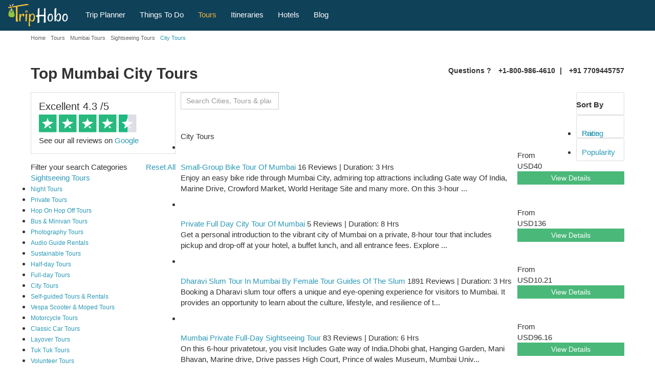

--- FILE ---
content_type: text/html; charset=UTF-8
request_url: https://www.triphobo.com/tours/mumbai-india/city-tours
body_size: 63255
content:
<!DOCTYPE html>
<html lang="en">

<head>
  <meta charset="utf-8">
  <meta name="viewport" content="width=device-width, initial-scale=1, maximum-scale=1, user-scalable=no">
  <meta http-equiv="X-UA-Compatible" content="IE=edge">
  <title>Mumbai City Tours, Prices, Discounts: TripHobo</title>      <meta name="description" content="Mumbai City Tours. Explore variety of City Tours tours in Mumbai. Guaranteed Discounts on all tours! Visit for Quick booking and confirmation." />
          <meta name="keywords" content="Mumbai, City Tours Tours And Experiences, Best Prices, Deals, Discounted Tours" />
        <meta name="theme-color" content="#0F4159" />
    <link type="image/x-icon" rel="shortcut icon" href="https://www.triphobo.com/favicon.ico" />
    <meta http-equiv="x-dns-prefetch-control" content="on">
    <link href="https://www.jogurucdn.com/" rel="preconnect" crossorigin>
    <link href="https://www.jogurucdn.com/" rel="preconnect" crossorigin>
    <link href="https://www.jogurucdn.com/" rel="preconnect" crossorigin>
    <meta name="HandheldFriendly" content="True">
    <meta name="MobileOptimized" content="320" />
    <meta property="fb:app_id" content="121643921248148" /><meta property="og:type" content="website" /><meta property="og:title" content="Mumbai City Tours, Prices, Discounts: TripHobo" /><meta property="og:description" content="Mumbai City Tours. Explore variety of City Tours tours in Mumbai. Guaranteed Discounts on all tours! Visit for Quick booking and confirmation." /><meta property="og:url" content="https://www.triphobo.com/" /><meta property="og:site_name" content="TripHobo" /><meta property="og:image" content="https://www.triphobo.com/resources_version/desktop/img/social_og/tours_social.jpg" /><meta property="twitter:title" content="Mumbai City Tours, Prices, Discounts: TripHobo" /><meta property="twitter:description" content="Mumbai City Tours. Explore variety of City Tours tours in Mumbai. Guaranteed Discounts on all tours! Visit for Quick booking and confirmation." /><meta property="twitter:card" content="summary_large_image" /><meta property="twitter:site" content="@TripHobo" /><meta property="twitter:image" content="https://www.triphobo.com/resources_version/desktop/img/social_og/tours_social.jpg" /><link rel="canonical" href="https://www.triphobo.com/" /><link rel="next" href="https://www.triphobo.com?t_cnt=94&page=2" /><script type="application/ld+json">
				{
				 "@context": "https://schema.org",
				 "@type": "BreadcrumbList",
				 "itemListElement":
				 [
				  {
				   "@type": "ListItem",
				   "position": 1,
				   "item":
				   {
				    "@id": "https://www.triphobo.com/",
				    "name": "Home"
				    }
				  },{
				   "@type": "ListItem",
				   "position": 2,
				   "item":
				   {
				    "@id": "https://www.triphobo.com/tours",
				    "name": "Tours"
				    }
				  },{
				   "@type": "ListItem",
				   "position": 3,
				   "item":
				   {
				    "@id": "https://www.triphobo.com/tours/mumbai-india",
				    "name": "Mumbai Tours"
				    }
				  },{
				   "@type": "ListItem",
				   "position": 4,
				   "item":
				   {
				    "@id": "/sightseeing-tours",
				    "name": "Sightseeing Tours"
				    }
				  },{
				   "@type": "ListItem",
				   "position": 5,
				   "item":
				   {
				    "@id": "/city-tours",
				    "name": "City Tours"
				    }
				  }]
				}
				</script>    <style>body{font-size:15px;line-height:1.42857143;color:#333;font-family:"arial",helvetica,sans-serif !important;background-color:#fff;-webkit-font-smoothing:antialiased;margin:0}.country-tour-content p strong,.attr-guide-content>strong,.generalize-margin p.class-2-para,h1,h2,h3,h4,h5,h6,#rest-list-container li,.action-buttons a,.reset-paswrd{font-family:"arial",helvetica,sans-serif !important}.dest-info p,.dest-info li,.dest-info span,.dest-info a,.spl-attr-review-wrapper p,.attr-guide-content>p,.attr-guide-content ul li,.read-more-show,.review-container p,.texter p,.testimonial-list-section p,.country-tour-content p,.main-review p,.main-content-cms-wrapper p,.city-how-to-reach p,.city-how-to-reach li,.btv-whtr-dtls p,.u-list li,.best-of-city div,.best-of-city p,.planner-article p,.planner-article li,.main-content-cms-wrapper li,p.main-content-cms-wrapper{font-family:"palatino linotype",palatino,book antiqua,georgia,serif !important;font-size:17px}.lazy-load{opacity:0}.lazy-load.hd-i{background-image:none !important}.pull-right.new-h1-heading{font-size:11px;margin:8px 0 0;width:45%;color:#666;text-align:right}#js-suggestions .js-suggestions-active .item,[id^=js-suggestions] .js-suggestions-active .item{border-bottom:1px solid #ddd;font-size:12px;border-image-slice:initial;border-image-source:none;display:block;overflow:hidden;text-overflow:ellipsis;border-image-slice:initial;border-image-source:none;white-space:nowrap;padding:5px 10px;height:30px;width:100%;color:#999 !important}#js-suggestions ul li.autosuggest-head:hover,[id^=js-suggestions] ul li.autosuggest-head:hover{background:#ddd}.autosuggest-head{background:#ddd;height:30px;line-height:28px;padding:0 0 0 10px;cursor:default !important}.item>i{color:#999;font-size:11px;font-weight:normal}.js-suggestions-active.places-search-list{border-bottom:medium none}#js-suggestions .fa.fa-map-marker,[id^=js-suggestions] .fa.fa-map-marker{font-size:16px;padding:0 0 0 1px;display:inline;color:#289ab4;margin:0 5px 5px 0}#js-suggestions .js-suggestions-active .item.hover,[id^=js-suggestions] .js-suggestions-active .item.hover{color:#289ab4}.js-suggestions-active{max-height:210px;overflow-x:hidden;overflow-y:auto}.item.hover{cursor:pointer}.js-suggestions-active,.ui-autocomplete.ui-front.ui-menu.ui-widget.ui-widget-content.introjs-showElement.introjs-relativePosition{box-shadow:0 0 5px 0 #999}.ui-autocomplete.ui-front.ui-menu.ui-widget.ui-widget-content .ui-menu-item{padding:5px 0 5px 30px !important}.site-pagination{height:auto;overflow:auto;display:block;margin:20px auto;position:relative;text-align:center}.site-pagination li:first-child a,.site-pagination li:last-child a{padding:2px 12px;width:88px}.site-pagination li:first-child a{margin:0 25px 0 0}.site-pagination li:last-child a{margin:0 0 0 25px}.site-pagination li.disabled:hover a,.site-pagination .btn-default:focus{cursor:not-allowed;background:#fff}.site-pagination li:last-child:hover a.btn-success,.site-pagination li:first-child:hover a.btn-success{background:#31a663;color:#fff}.site-pagination .btn.btn-default,.site-pagination .btn.btn-default:hover{color:#999}.site-pagination .btn.btn-success{color:#fff}.site-pagination li a{padding:3px 10px;text-decoration:none;font-weight:bold !important;font-size:14px;vertical-align:middle;display:inline-block;color:#41bc7b}.site-pagination li:hover a,.site-pagination li.active a{background:#eee;color:#333}.site-pagination>li{list-style:none;margin:0 10px 0 0;display:inline-block;width:auto;padding:0;float:none}.breadcrumb-container.custom-breadcrumb{background:transparent;width:100%}.center-align{text-align:center}.col-lg-12 .breadcrumb-wrapper{padding:0}.breadcrumb-wrapper{padding:0 5px}.custom-breadcrumb .breadcrumb-wrapper ol{margin:0 0 0 5px}.breadcrumb-wrapper .breadcrumb li{font-size:18px;text-decoration:none;white-space:nowrap}.breadcrumb>li{display:inline-block}.breadcrumb-wrapper li.active,.breadcrumb-wrapper li.active a{color:#2b99b6 !important;font-size:11px;text-transform:none}.breadcrumb>.active{color:#666;font-size:20px}.breadcrumb-wrapper .fa.fa-angle-double-right,.breadcrumb-wrapper .fa.fa-angle-right{color:#b8bbbd;font-size:12px;margin:0 5px}.breadcrumb-wrapper li{color:#fff;font-size:16px;text-transform:none}.custom-breadcrumb .breadcrumb li a{color:#666;font-size:11px}.breadcrumb li a{color:#666}.cookie-policy-alert-msg{background:#000;font-size:14px;text-align:center;color:#fff;padding:5px 30px 5px 0;position:relative}.cookie-policy-alert-msg .msg-close-icon{float:right;background:url("../../../img/desktop/white-close-icon.png") no-repeat scroll 3px 4px;height:20px;cursor:pointer;position:absolute;right:5px;top:5px;width:20px;background-size:14px}.js-suggestions-active li.auto-suggest-loading{opacity:1;background-color:#2b99b6;z-index:10;min-height:2px;position:absolute;-webkit-animation:border-loading 5s;-moz-animation:border-loading 5s;-o-animation:border-loading 5s;animation:border-loading 5s;border-radius:unset;border:unset;padding:2px;max-width:80%;height:2px}.js-suggestions-active .auto-suggest-loading.success{background-color:#4ab879;animation:border-loading-end 1s;animation-delay:.5s;animation-fill-mode:forwards;width:100%;max-width:unset}#js-suggestions .js-suggestions-active .error.item,[id^=js-suggestions] .js-suggestions-active .error.item{color:red !important;font-size:12px;font-style:italic;font-weight:normal;line-height:22px}.js-suggestions-active .error.item.hover,.js-suggestions-active .error.item{background-image:none}article,aside,details,figcaption,figure,footer,header,hgroup,main,menu,nav,section,summary{display:block}a{background-color:transparent}a:active,a:hover{outline:0}b,strong{font-weight:600}h1,h2,h3,h4,h5,h6{line-height:1.1;color:#333;font-weight:600}h1 small,h2 small,h3 small,h4 small,h5 small,h6 small{font-weight:normal;line-height:1;color:#777}h1 small,h2 small,h3 small,h1 .small,h2 .small,h3 .small{font-size:65%}h4 small,h5 small,h6 small,h4 .small,h5 .small,h6 .small{font-size:75%}h1,.h1{font-size:30px}h2,.h2{font-size:24px}h3,.h3{font-size:20px}h4,.h4{font-size:18px}h5,.h5{font-size:16px}h6,.h6{font-size:16px}h1,.h1{margin:40px 0 20px}h2,.h2{margin:30px 0 20px}p{margin:0 0 10px}small{font-size:80%}svg:not(:root){overflow:hidden}button,input,select,textarea{color:inherit;font:inherit;margin:0}button{overflow:visible}input[type=checkbox],input[type=radio]{-webkit-box-sizing:border-box;-moz-box-sizing:border-box;box-sizing:border-box;padding:0}textarea{overflow:auto}table{border-collapse:collapse;border-spacing:0}td,th{padding:0}ul{padding:0;margin:0}.form-group{margin-bottom:15px}.panel.custom-panel{background-color:#fff;border:1px solid #ddd;box-shadow:0 0 2px 0 #ddd;margin-bottom:10px;padding:2px}.popover{display:block;text-align:left;white-space:normal;position:absolute;border:1px solid #ccc;border:1px solid rgba(0, 0, 0, 0.2);-webkit-box-shadow:0 0 3px 0px #a4a4a4;box-shadow:0 0 3px 0px #a4a4a4}.popover.top{margin-top:-10px}.popover.right{margin-left:10px}.popover.bottom{margin-top:10px}.popover.left{margin-left:-10px}.popover-title{padding:8px 14px;margin:0;font-size:14px;font-weight:normal;line-height:18px;background-color:#f7f7f7;border-bottom:1px solid #ebebeb;border-radius:5px 5px 0 0}.popover-content{padding:9px 14px;z-index:9}.popover>.arrow,.popover>.arrow:after{position:absolute;display:block;width:0;height:0;border-color:transparent;border-style:solid}.popover>.arrow{border-width:11px}.popover>.arrow:after{content:"";border-width:10px}.popover.top>.arrow{bottom:-11px;left:50%;margin-left:-11px;border-top-color:#999;border-top-color:rgba(0, 0, 0, 0.25);border-bottom-width:0}.popover.top>.arrow:after{bottom:1px;margin-left:-10px;content:" ";border-top-color:#fff;border-bottom-width:0}.popover.right>.arrow{top:50%;left:-11px;margin-top:-11px;border-right-color:#999;border-right-color:#bcbcbc;border-left-width:0}.popover.right>.arrow:after{bottom:-10px;left:1px;content:" ";border-right-color:#fff;border-left-width:0}.popover.bottom>.arrow{top:-11px;left:50%;margin-left:-11px;border-top-width:0;border-bottom-color:#999;border-bottom-color:rgba(0, 0, 0, 0.25)}.popover.bottom>.arrow:after{top:1px;margin-left:-10px;content:" ";border-top-width:0;border-bottom-color:#fff}.popover.left>.arrow{top:50%;right:-11px;margin-top:-11px;border-right-width:0;border-left-color:#999;border-left-color:rgba(0, 0, 0, 0.25)}.popover.left>.arrow:after{right:1px;bottom:-10px;content:" ";border-right-width:0;border-left-color:#fff}@media print{*,*:before,*:after{background:transparent !important;color:#000 !important;-webkit-box-shadow:none !important;box-shadow:none !important;text-shadow:none !important}a,a:visited{text-decoration:underline}a[href]:after{content:" (" attr(href) ")"}a[href^="#"]:after,a[href^="javascript:"]:after{content:""}blockquote{border:1px solid #999;page-break-inside:avoid}thead{display:table-header-group}tr,img{page-break-inside:avoid}img{max-width:100% !important}p,h2,h3{orphans:3;widows:3}h2,h3{page-break-after:avoid}.navbar{display:none}.label{border:1px solid #000}.table{border-collapse:collapse !important}.table td,.table th{background-color:#fff !important}.table-bordered th,.table-bordered td{border:1px solid #ddd !important}}*{-webkit-box-sizing:border-box;-moz-box-sizing:border-box;box-sizing:border-box}*:before,*:after{-webkit-box-sizing:border-box;-moz-box-sizing:border-box;box-sizing:border-box}input,button,select,textarea{font-size:inherit;line-height:inherit}a{color:#2b99b6;text-decoration:none;cursor:pointer}a:hover,a:focus{color:#2b99b6;text-decoration:underline}a:focus{outline:none;outline-offset:-2px}figure{margin:0}img{vertical-align:middle}.img-responsive{height:100%;width:100%}[role=button]{cursor:pointer}.container{margin-right:auto;margin-left:auto;padding-left:5px;padding-right:5px}@media(min-width: 768px){.container{width:750px}}@media(min-width: 980px){.container{width:970px}}@media(min-width: 1200px){.container{width:1170px}}.container-fluid{margin-right:auto;margin-left:auto;padding-left:15px;padding-right:15px}.row{margin-left:-5px;margin-right:-5px}.col-xs-1,.col-sm-1,.col-md-1,.col-lg-1,.col-xs-2,.col-sm-2,.col-md-2,.col-lg-2,.col-xs-3,.col-sm-3,.col-md-3,.col-lg-3,.col-xs-4,.col-sm-4,.col-md-4,.col-lg-4,.col-xs-5,.col-sm-5,.col-md-5,.col-lg-5,.col-xs-6,.col-sm-6,.col-md-6,.col-lg-6,.col-xs-7,.col-sm-7,.col-md-7,.col-lg-7,.col-xs-8,.col-sm-8,.col-md-8,.col-lg-8,.col-xs-9,.col-sm-9,.col-md-9,.col-lg-9,.col-xs-10,.col-sm-10,.col-md-10,.col-lg-10,.col-xs-11,.col-sm-11,.col-md-11,.col-lg-11,.col-xs-12,.col-sm-12,.col-md-12,.col-lg-12{position:relative;min-height:1px;padding-left:5px;padding-right:5px}.col-xs-1,.col-xs-2,.col-xs-3,.col-xs-4,.col-xs-5,.col-xs-6,.col-xs-7,.col-xs-8,.col-xs-9,.col-xs-10,.col-xs-11,.col-xs-12{float:left}.col-xs-12{width:100%}.col-xs-11{width:91.66666667%}.col-xs-10{width:83.33333333%}.col-xs-9{width:75%}.col-xs-8{width:66.66666667%}.col-xs-7{width:58.33333333%}.col-xs-6{width:50%}.col-xs-5{width:41.66666667%}.col-xs-4{width:33.33333333%}.col-xs-3{width:25%}.col-xs-2{width:16.66666667%}.col-xs-1{width:8.33333333%}.col-xs-pull-12{right:100%}.col-xs-pull-11{right:91.66666667%}.col-xs-pull-10{right:83.33333333%}.col-xs-pull-9{right:75%}.col-xs-pull-8{right:66.66666667%}.col-xs-pull-7{right:58.33333333%}.col-xs-pull-6{right:50%}.col-xs-pull-5{right:41.66666667%}.col-xs-pull-4{right:33.33333333%}.col-xs-pull-3{right:25%}.col-xs-pull-2{right:16.66666667%}.col-xs-pull-1{right:8.33333333%}.col-xs-pull-0{right:auto}.col-xs-push-12{left:100%}.col-xs-push-11{left:91.66666667%}.col-xs-push-10{left:83.33333333%}.col-xs-push-9{left:75%}.col-xs-push-8{left:66.66666667%}.col-xs-push-7{left:58.33333333%}.col-xs-push-6{left:50%}.col-xs-push-5{left:41.66666667%}.col-xs-push-4{left:33.33333333%}.col-xs-push-3{left:25%}.col-xs-push-2{left:16.66666667%}.col-xs-push-1{left:8.33333333%}.col-xs-push-0{left:auto}.col-xs-offset-12{margin-left:100%}.col-xs-offset-11{margin-left:91.66666667%}.col-xs-offset-10{margin-left:83.33333333%}.col-xs-offset-9{margin-left:75%}.col-xs-offset-8{margin-left:66.66666667%}.col-xs-offset-7{margin-left:58.33333333%}.col-xs-offset-6{margin-left:50%}.col-xs-offset-5{margin-left:41.66666667%}.col-xs-offset-4{margin-left:33.33333333%}.col-xs-offset-3{margin-left:25%}.col-xs-offset-2{margin-left:16.66666667%}.col-xs-offset-1{margin-left:8.33333333%}.col-xs-offset-0{margin-left:0%}@media(min-width: 768px){.col-sm-1,.col-sm-2,.col-sm-3,.col-sm-4,.col-sm-5,.col-sm-6,.col-sm-7,.col-sm-8,.col-sm-9,.col-sm-10,.col-sm-11,.col-sm-12{float:left}.col-sm-12{width:100%}.col-sm-11{width:91.66666667%}.col-sm-10{width:83.33333333%}.col-sm-9{width:75%}.col-sm-8{width:66.66666667%}.col-sm-7{width:58.33333333%}.col-sm-6{width:50%}.col-sm-5{width:41.66666667%}.col-sm-4{width:33.33333333%}.col-sm-3{width:25%}.col-sm-2{width:16.66666667%}.col-sm-1{width:8.33333333%}.col-sm-pull-12{right:100%}.col-sm-pull-11{right:91.66666667%}.col-sm-pull-10{right:83.33333333%}.col-sm-pull-9{right:75%}.col-sm-pull-8{right:66.66666667%}.col-sm-pull-7{right:58.33333333%}.col-sm-pull-6{right:50%}.col-sm-pull-5{right:41.66666667%}.col-sm-pull-4{right:33.33333333%}.col-sm-pull-3{right:25%}.col-sm-pull-2{right:16.66666667%}.col-sm-pull-1{right:8.33333333%}.col-sm-pull-0{right:auto}.col-sm-push-12{left:100%}.col-sm-push-11{left:91.66666667%}.col-sm-push-10{left:83.33333333%}.col-sm-push-9{left:75%}.col-sm-push-8{left:66.66666667%}.col-sm-push-7{left:58.33333333%}.col-sm-push-6{left:50%}.col-sm-push-5{left:41.66666667%}.col-sm-push-4{left:33.33333333%}.col-sm-push-3{left:25%}.col-sm-push-2{left:16.66666667%}.col-sm-push-1{left:8.33333333%}.col-sm-push-0{left:auto}.col-sm-offset-12{margin-left:100%}.col-sm-offset-11{margin-left:91.66666667%}.col-sm-offset-10{margin-left:83.33333333%}.col-sm-offset-9{margin-left:75%}.col-sm-offset-8{margin-left:66.66666667%}.col-sm-offset-7{margin-left:58.33333333%}.col-sm-offset-6{margin-left:50%}.col-sm-offset-5{margin-left:41.66666667%}.col-sm-offset-4{margin-left:33.33333333%}.col-sm-offset-3{margin-left:25%}.col-sm-offset-2{margin-left:16.66666667%}.col-sm-offset-1{margin-left:8.33333333%}.col-sm-offset-0{margin-left:0%}}@media(min-width: 980px){.col-md-1,.col-md-2,.col-md-3,.col-md-4,.col-md-5,.col-md-6,.col-md-7,.col-md-8,.col-md-9,.col-md-10,.col-md-11,.col-md-12{float:left}.col-md-12{width:100%}.col-md-11{width:91.66666667%}.col-md-10{width:83.33333333%}.col-md-9{width:75%}.col-md-8{width:66.66666667%}.col-md-7{width:58.33333333%}.col-md-6{width:50%}.col-md-5{width:41.66666667%}.col-md-4{width:33.33333333%}.col-md-3{width:25%}.col-md-2{width:16.66666667%}.col-md-1{width:8.33333333%}.col-md-pull-12{right:100%}.col-md-pull-11{right:91.66666667%}.col-md-pull-10{right:83.33333333%}.col-md-pull-9{right:75%}.col-md-pull-8{right:66.66666667%}.col-md-pull-7{right:58.33333333%}.col-md-pull-6{right:50%}.col-md-pull-5{right:41.66666667%}.col-md-pull-4{right:33.33333333%}.col-md-pull-3{right:25%}.col-md-pull-2{right:16.66666667%}.col-md-pull-1{right:8.33333333%}.col-md-pull-0{right:auto}.col-md-push-12{left:100%}.col-md-push-11{left:91.66666667%}.col-md-push-10{left:83.33333333%}.col-md-push-9{left:75%}.col-md-push-8{left:66.66666667%}.col-md-push-7{left:58.33333333%}.col-md-push-6{left:50%}.col-md-push-5{left:41.66666667%}.col-md-push-4{left:33.33333333%}.col-md-push-3{left:25%}.col-md-push-2{left:16.66666667%}.col-md-push-1{left:8.33333333%}.col-md-push-0{left:auto}.col-md-offset-12{margin-left:100%}.col-md-offset-11{margin-left:91.66666667%}.col-md-offset-10{margin-left:83.33333333%}.col-md-offset-9{margin-left:75%}.col-md-offset-8{margin-left:66.66666667%}.col-md-offset-7{margin-left:58.33333333%}.col-md-offset-6{margin-left:50%}.col-md-offset-5{margin-left:41.66666667%}.col-md-offset-4{margin-left:33.33333333%}.col-md-offset-3{margin-left:25%}.col-md-offset-2{margin-left:16.66666667%}.col-md-offset-1{margin-left:8.33333333%}.col-md-offset-0{margin-left:0%}}@media(min-width: 1200px){.col-lg-1,.col-lg-2,.col-lg-3,.col-lg-4,.col-lg-5,.col-lg-6,.col-lg-7,.col-lg-8,.col-lg-9,.col-lg-10,.col-lg-11,.col-lg-12{float:left}.col-lg-12{width:100%}.col-lg-11{width:91.66666667%}.col-lg-10{width:83.33333333%}.col-lg-9{width:75%}.col-lg-8{width:66.66666667%}.col-lg-7{width:58.33333333%}.col-lg-6{width:50%}.col-lg-5{width:41.66666667%}.col-lg-4{width:33.33333333%}.col-lg-3{width:25%}.col-lg-2{width:16.66666667%}.col-lg-1{width:8.33333333%}.col-lg-pull-12{right:100%}.col-lg-pull-11{right:91.66666667%}.col-lg-pull-10{right:83.33333333%}.col-lg-pull-9{right:75%}.col-lg-pull-8{right:66.66666667%}.col-lg-pull-7{right:58.33333333%}.col-lg-pull-6{right:50%}.col-lg-pull-5{right:41.66666667%}.col-lg-pull-4{right:33.33333333%}.col-lg-pull-3{right:25%}.col-lg-pull-2{right:16.66666667%}.col-lg-pull-1{right:8.33333333%}.col-lg-pull-0{right:auto}.col-lg-push-12{left:100%}.col-lg-push-11{left:91.66666667%}.col-lg-push-10{left:83.33333333%}.col-lg-push-9{left:75%}.col-lg-push-8{left:66.66666667%}.col-lg-push-7{left:58.33333333%}.col-lg-push-6{left:50%}.col-lg-push-5{left:41.66666667%}.col-lg-push-4{left:33.33333333%}.col-lg-push-3{left:25%}.col-lg-push-2{left:16.66666667%}.col-lg-push-1{left:8.33333333%}.col-lg-push-0{left:auto}.col-lg-offset-12{margin-left:100%}.col-lg-offset-11{margin-left:91.66666667%}.col-lg-offset-10{margin-left:83.33333333%}.col-lg-offset-9{margin-left:75%}.col-lg-offset-8{margin-left:66.66666667%}.col-lg-offset-7{margin-left:58.33333333%}.col-lg-offset-6{margin-left:50%}.col-lg-offset-5{margin-left:41.66666667%}.col-lg-offset-4{margin-left:33.33333333%}.col-lg-offset-3{margin-left:25%}.col-lg-offset-2{margin-left:16.66666667%}.col-lg-offset-1{margin-left:8.33333333%}.col-lg-offset-0{margin-left:0%}}table{background-color:transparent}th{text-align:left}.table{width:100%;max-width:100%;margin-bottom:20px}.table>thead>tr>th,.table>tbody>tr>th,.table>tfoot>tr>th,.table>thead>tr>td,.table>tbody>tr>td,.table>tfoot>tr>td{padding:8px;line-height:1.42857143;vertical-align:top;border-top:1px solid #ddd}.table>thead>tr>th{vertical-align:bottom;border-bottom:2px solid #ddd}.table>caption+thead>tr:first-child>th,.table>colgroup+thead>tr:first-child>th,.table>thead:first-child>tr:first-child>th,.table>caption+thead>tr:first-child>td,.table>colgroup+thead>tr:first-child>td,.table>thead:first-child>tr:first-child>td{border-top:0}.table>tbody+tbody{border-top:2px solid #ddd}.table .table{background-color:#fff}.table-condensed>thead>tr>th,.table-condensed>tbody>tr>th,.table-condensed>tfoot>tr>th,.table-condensed>thead>tr>td,.table-condensed>tbody>tr>td,.table-condensed>tfoot>tr>td{padding:5px}.table-bordered{border:1px solid #ddd}.table-bordered>thead>tr>th,.table-bordered>tbody>tr>th,.table-bordered>tfoot>tr>th,.table-bordered>thead>tr>td,.table-bordered>tbody>tr>td,.table-bordered>tfoot>tr>td{border:1px solid #ddd}.table-bordered>thead>tr>th,.table-bordered>thead>tr>td{border-bottom-width:2px}.table-striped>tbody>tr:nth-of-type(odd){background-color:#f9f9f9}.table-hover>tbody>tr:hover{background-color:#f5f5f5}table col[class*=col-]{position:static;float:none;display:table-column}table td[class*=col-],table th[class*=col-]{position:static;float:none;display:table-cell}.table>thead>tr>td.active,.table>tbody>tr>td.active,.table>tfoot>tr>td.active,.table>thead>tr>th.active,.table>tbody>tr>th.active,.table>tfoot>tr>th.active,.table>thead>tr.active>td,.table>tbody>tr.active>td,.table>tfoot>tr.active>td,.table>thead>tr.active>th,.table>tbody>tr.active>th,.table>tfoot>tr.active>th{background-color:#f5f5f5}.table-hover>tbody>tr>td.active:hover,.table-hover>tbody>tr>th.active:hover,.table-hover>tbody>tr.active:hover>td,.table-hover>tbody>tr:hover>.active,.table-hover>tbody>tr.active:hover>th{background-color:#e8e8e8}.table>thead>tr>td.success,.table>tbody>tr>td.success,.table>tfoot>tr>td.success,.table>thead>tr>th.success,.table>tbody>tr>th.success,.table>tfoot>tr>th.success,.table>thead>tr.success>td,.table>tbody>tr.success>td,.table>tfoot>tr.success>td,.table>thead>tr.success>th,.table>tbody>tr.success>th,.table>tfoot>tr.success>th{background-color:#dff0d8}.table-hover>tbody>tr>td.success:hover,.table-hover>tbody>tr>th.success:hover,.table-hover>tbody>tr.success:hover>td,.table-hover>tbody>tr:hover>.success,.table-hover>tbody>tr.success:hover>th{background-color:#d0e9c6}.table>thead>tr>td.info,.table>tbody>tr>td.info,.table>tfoot>tr>td.info,.table>thead>tr>th.info,.table>tbody>tr>th.info,.table>tfoot>tr>th.info,.table>thead>tr.info>td,.table>tbody>tr.info>td,.table>tfoot>tr.info>td,.table>thead>tr.info>th,.table>tbody>tr.info>th,.table>tfoot>tr.info>th{background-color:#d9edf7}.table-hover>tbody>tr>td.info:hover,.table-hover>tbody>tr>th.info:hover,.table-hover>tbody>tr.info:hover>td,.table-hover>tbody>tr:hover>.info,.table-hover>tbody>tr.info:hover>th{background-color:#c4e3f3}.table>thead>tr>td.warning,.table>tbody>tr>td.warning,.table>tfoot>tr>td.warning,.table>thead>tr>th.warning,.table>tbody>tr>th.warning,.table>tfoot>tr>th.warning,.table>thead>tr.warning>td,.table>tbody>tr.warning>td,.table>tfoot>tr.warning>td,.table>thead>tr.warning>th,.table>tbody>tr.warning>th,.table>tfoot>tr.warning>th{background-color:#fcf8e3}.table-hover>tbody>tr>td.warning:hover,.table-hover>tbody>tr>th.warning:hover,.table-hover>tbody>tr.warning:hover>td,.table-hover>tbody>tr:hover>.warning,.table-hover>tbody>tr.warning:hover>th{background-color:#faf2cc}.table>thead>tr>td.danger,.table>tbody>tr>td.danger,.table>tfoot>tr>td.danger,.table>thead>tr>th.danger,.table>tbody>tr>th.danger,.table>tfoot>tr>th.danger,.table>thead>tr.danger>td,.table>tbody>tr.danger>td,.table>tfoot>tr.danger>td,.table>thead>tr.danger>th,.table>tbody>tr.danger>th,.table>tfoot>tr.danger>th{background-color:#f2dede}.table-hover>tbody>tr>td.danger:hover,.table-hover>tbody>tr>th.danger:hover,.table-hover>tbody>tr.danger:hover>td,.table-hover>tbody>tr:hover>.danger,.table-hover>tbody>tr.danger:hover>th{background-color:#ebcccc}.table-responsive{overflow-x:auto;min-height:.01%}@media screen and (max-width: 767px){.table-responsive{width:100%;margin-bottom:15px;overflow-y:hidden;-ms-overflow-style:-ms-autohiding-scrollbar;border:1px solid #ddd}.table-responsive>.table{margin-bottom:0}.table-responsive>.table>thead>tr>th,.table-responsive>.table>tbody>tr>th,.table-responsive>.table>tfoot>tr>th,.table-responsive>.table>thead>tr>td,.table-responsive>.table>tbody>tr>td,.table-responsive>.table>tfoot>tr>td{white-space:nowrap}.table-responsive>.table-bordered{border:0}.table-responsive>.table-bordered>thead>tr>th:first-child,.table-responsive>.table-bordered>tbody>tr>th:first-child,.table-responsive>.table-bordered>tfoot>tr>th:first-child,.table-responsive>.table-bordered>thead>tr>td:first-child,.table-responsive>.table-bordered>tbody>tr>td:first-child,.table-responsive>.table-bordered>tfoot>tr>td:first-child{border-left:0}.table-responsive>.table-bordered>thead>tr>th:last-child,.table-responsive>.table-bordered>tbody>tr>th:last-child,.table-responsive>.table-bordered>tfoot>tr>th:last-child,.table-responsive>.table-bordered>thead>tr>td:last-child,.table-responsive>.table-bordered>tbody>tr>td:last-child,.table-responsive>.table-bordered>tfoot>tr>td:last-child{border-right:0}.table-responsive>.table-bordered>tbody>tr:last-child>th,.table-responsive>.table-bordered>tfoot>tr:last-child>th,.table-responsive>.table-bordered>tbody>tr:last-child>td,.table-responsive>.table-bordered>tfoot>tr:last-child>td{border-bottom:0}}label{display:inline-block;max-width:100%;margin-bottom:5px;font-weight:600 !important}input[type=search]{-webkit-box-sizing:border-box;-moz-box-sizing:border-box;box-sizing:border-box}input[type=radio],input[type=checkbox]{margin:4px 0 0;margin-top:1px \9 ;line-height:normal}input[type=file]:focus,input[type=radio]:focus,input[type=checkbox]:focus{outline:none;outline-offset:-2px}.form-control{display:block;width:99%;height:34px;padding:6px 10px;font-size:14px;line-height:1.42857143;color:#666;background-color:#fff;border:1px solid #ccc;-webkit-box-shadow:inset 0 1px 1px rgba(0, 0, 0, 0.075);box-shadow:inset 0 1px 1px rgba(0, 0, 0, 0.075);-webkit-transition:border-color ease-in-out .15s,-webkit-box-shadow ease-in-out .15s;-o-transition:border-color ease-in-out .15s,box-shadow ease-in-out .15s;transition:border-color ease-in-out .15s,box-shadow ease-in-out .15s}.form-control:focus{border-color:#66afe9;outline:0;-webkit-box-shadow:inset 0 1px 1px rgba(0, 0, 0, 0.075),0 0 8px rgba(102, 175, 233, 0.6);box-shadow:inset 0 1px 1px rgba(0, 0, 0, 0.075),0 0 8px rgba(102, 175, 233, 0.6)}.form-control::-moz-placeholder{color:#999;opacity:1}.form-control:-ms-input-placeholder{color:#999}.form-control::-webkit-input-placeholder{color:#999}.form-control::-ms-expand{border:0;background-color:transparent}.form-control[disabled],.form-control[readonly],fieldset[disabled] .form-control{background-color:#eee;opacity:1}.form-control[disabled],fieldset[disabled] .form-control{cursor:not-allowed}textarea.form-control{height:auto}input[type=search],input[type=search]::-webkit-search-cancel-button,input[type=search]::-webkit-search-decoration{-webkit-appearance:none}@media screen and (-webkit-min-device-pixel-ratio: 0){input[type=date].form-control,input[type=time].form-control,input[type=datetime-local].form-control,input[type=month].form-control{line-height:34px}input[type=date].input-sm,input[type=time].input-sm,input[type=datetime-local].input-sm,input[type=month].input-sm,.input-group-sm input[type=date],.input-group-sm input[type=time],.input-group-sm input[type=datetime-local],.input-group-sm input[type=month]{line-height:30px}input[type=date].input-lg,input[type=time].input-lg,input[type=datetime-local].input-lg,input[type=month].input-lg,.input-group-lg input[type=date],.input-group-lg input[type=time],.input-group-lg input[type=datetime-local],.input-group-lg input[type=month]{line-height:46px}}.radio,.checkbox{position:relative;display:block;margin-top:10px;margin-bottom:10px}.radio label,.checkbox label{min-height:20px;padding-left:20px;margin-bottom:0;font-weight:normal;cursor:pointer}.radio input[type=radio],.radio-inline input[type=radio],.checkbox input[type=checkbox],.checkbox-inline input[type=checkbox]{position:absolute;margin-left:-20px;margin-top:4px \9 }.radio+.radio,.checkbox+.checkbox{margin-top:-5px}.radio-inline,.checkbox-inline{position:relative;display:inline-block;padding-left:20px;margin-bottom:0;vertical-align:middle;font-weight:normal;cursor:pointer}.radio-inline+.radio-inline,.checkbox-inline+.checkbox-inline{margin-top:0;margin-left:10px}input[type=radio][disabled],input[type=checkbox][disabled],input[type=radio].disabled,input[type=checkbox].disabled,fieldset[disabled] input[type=radio],fieldset[disabled] input[type=checkbox]{cursor:not-allowed}.radio-inline.disabled,.checkbox-inline.disabled,fieldset[disabled] .radio-inline,fieldset[disabled] .checkbox-inline{cursor:not-allowed}.radio.disabled label,.checkbox.disabled label,fieldset[disabled] .radio label,fieldset[disabled] .checkbox label{cursor:not-allowed}.form-control-static{padding-top:7px;padding-bottom:7px;margin-bottom:0;min-height:34px}.form-control-static.input-lg,.form-control-static.input-sm{padding-left:0;padding-right:0}.input-sm{height:30px;padding:5px 10px;font-size:12px;line-height:1.5;border-radius:3px}select.input-sm{height:30px;line-height:30px}textarea.input-sm,select[multiple].input-sm{height:auto}.form-group-sm .form-control{height:30px;padding:5px 10px;font-size:12px;line-height:1.5;border-radius:3px}.form-group-sm select.form-control{height:30px;line-height:30px}.form-group-sm textarea.form-control,.form-group-sm select[multiple].form-control{height:auto}.form-group-sm .form-control-static{height:30px;min-height:32px;padding:6px 10px;font-size:12px;line-height:1.5}.input-lg{height:46px;padding:10px 16px;font-size:18px;line-height:1.3333333;border-radius:6px}select.input-lg{height:46px;line-height:46px}textarea.input-lg,select[multiple].input-lg{height:auto}.form-group-lg .form-control{height:46px;padding:10px 16px;font-size:18px;line-height:1.3333333;border-radius:6px}.form-group-lg select.form-control{height:46px;line-height:46px}.form-group-lg textarea.form-control,.form-group-lg select[multiple].form-control{height:auto}.form-group-lg .form-control-static{height:46px;min-height:38px;padding:11px 16px;font-size:18px;line-height:1.3333333}@media(min-width: 768px){.form-inline .form-group{display:inline-block;margin-bottom:0;vertical-align:middle}.form-inline .form-control{display:inline-block;width:auto;vertical-align:middle}.form-inline .form-control-static{display:inline-block}.form-inline .input-group{display:inline-table;vertical-align:middle}.form-inline .input-group .input-group-addon,.form-inline .input-group .input-group-btn,.form-inline .input-group .form-control{width:auto}.form-inline .input-group>.form-control{width:100%}.form-inline .control-label{margin-bottom:0;vertical-align:middle}.form-inline .radio,.form-inline .checkbox{display:inline-block;margin-top:0;margin-bottom:0;vertical-align:middle}.form-inline .radio label,.form-inline .checkbox label{padding-left:0}.form-inline .radio input[type=radio],.form-inline .checkbox input[type=checkbox]{position:relative;margin-left:0}.form-inline .has-feedback .form-control-feedback{top:0}}.form-horizontal .radio,.form-horizontal .checkbox,.form-horizontal .radio-inline,.form-horizontal .checkbox-inline{margin-top:0;margin-bottom:0;padding-top:7px}.form-horizontal .radio,.form-horizontal .checkbox{min-height:27px}.form-horizontal .form-group{margin-left:-5px;margin-right:-5px}@media(min-width: 768px){.form-horizontal .control-label{text-align:right;margin-bottom:0;padding-top:7px}}.form-horizontal .has-feedback .form-control-feedback{right:15px}@media(min-width: 768px){.form-horizontal .form-group-lg .control-label{padding-top:11px;font-size:18px}}@media(min-width: 768px){.form-horizontal .form-group-sm .control-label{padding-top:6px;font-size:12px}}.see-more-btn{width:auto}.btn{display:inline-block;margin-bottom:0;font-weight:normal;text-align:center;vertical-align:middle;-ms-touch-action:manipulation;touch-action:manipulation;cursor:pointer;background-image:none;border:1px solid transparent;white-space:nowrap;padding:2px 12px;font-size:14px;line-height:1.42857143;-webkit-user-select:none;-moz-user-select:none;-ms-user-select:none;user-select:none;font-size:14px;transition:all .5s ease 0s}.btn:focus,.btn:active:focus,.btn.active:focus,.btn.focus,.btn:active.focus,.btn.active.focus{outline:none;outline-offset:-2px}.btn:hover,.btn:focus,.btn.focus{color:#333;text-decoration:none}.btn:active,.btn.active{outline:0;background-image:none;-webkit-box-shadow:inset 0 3px 5px rgba(0, 0, 0, 0.125);box-shadow:inset 0 3px 5px rgba(0, 0, 0, 0.125)}.btn.disabled,.btn[disabled],fieldset[disabled] .btn{pointer-events:none;cursor:not-allowed;filter:alpha(opacity=65);-webkit-box-shadow:none;box-shadow:none;opacity:.65}.btn-default{color:#333;background-color:#fff;border-color:#ccc}.btn-default:hover,.btn-default:focus,.btn-default.focus,.btn-default:active,.btn-default.active,.open>.dropdown-toggle.btn-default{color:#fff;background-color:#a4a4a4;border-color:#adadad}.btn-default:active,.btn-default.active,.open>.dropdown-toggle.btn-default{background-image:none}.btn-default.disabled,.btn-default[disabled],fieldset[disabled] .btn-default,.btn-default.disabled:hover,.btn-default[disabled]:hover,fieldset[disabled] .btn-default:hover,.btn-default.disabled:focus,.btn-default[disabled]:focus,fieldset[disabled] .btn-default:focus,.btn-default.disabled.focus,.btn-default[disabled].focus,fieldset[disabled] .btn-default.focus,.btn-default.disabled:active,.btn-default[disabled]:active,fieldset[disabled] .btn-default:active,.btn-default.disabled.active,.btn-default[disabled].active,fieldset[disabled] .btn-default.active{background-color:#fff;border-color:#ccc}.btn-default .badge{color:#fff;background-color:#333}.btn-primary{color:#fff;background-color:#2b99b6;border-color:#2b99b6}.btn-primary:focus,.btn-primary.focus{color:#fff;background-color:#2b99b6;border-color:#2b99b6}.btn-primary:hover{color:#fff;background-color:#197e99;border-color:#197e99}.btn-primary:active,.btn-primary.active,.open>.dropdown-toggle.btn-primary{color:#fff;background-color:#2b99b6;border-color:#2b99b6}.btn-primary:active:hover,.btn-primary.active:hover,.open>.dropdown-toggle.btn-primary:hover,.btn-primary:active:focus,.btn-primary.active:focus,.open>.dropdown-toggle.btn-primary:focus,.btn-primary:active.focus,.btn-primary.active.focus,.open>.dropdown-toggle.btn-primary.focus{color:#fff;background-color:#2b99b6;border-color:#2b99b6}.btn-primary.disabled:hover,.btn-primary[disabled]:hover,fieldset[disabled] .btn-primary:hover,.btn-primary.disabled:focus,.btn-primary[disabled]:focus,fieldset[disabled] .btn-primary:focus,.btn-primary.disabled.focus,.btn-primary[disabled].focus,fieldset[disabled] .btn-primary.focus{background-color:transparent;border-color:#2b99b6}.btn-success{color:#fff;background-color:#4ab879;border-color:#4ab879}.btn-success:focus,.btn-success.focus{color:#fff;background-color:#31a663;border-color:#4ab879}.btn-success:hover{color:#fff;background-color:#31a663;border-color:#31a663}.btn-success:active,.btn-success.active,.open>.dropdown-toggle.btn-success{color:#fff;background-color:#4ab879;border-color:#4ab879}.btn-success:active:hover,.btn-success.active:hover,.open>.dropdown-toggle.btn-success:hover,.btn-success:active:focus,.btn-success.active:focus,.open>.dropdown-toggle.btn-success:focus,.btn-success:active.focus,.btn-success.active.focus,.open>.dropdown-toggle.btn-success.focus{color:#fff;background-color:#4ab879;border-color:#4ab879}.btn-success.disabled:hover,.btn-success[disabled]:hover,fieldset[disabled] .btn-success:hover,.btn-success.disabled:focus,.btn-success[disabled]:focus,fieldset[disabled] .btn-success:focus,.btn-success.disabled.focus,.btn-success[disabled].focus,fieldset[disabled] .btn-success.focus{background-color:#4ab879;border-color:#999}.btn-warning{color:#fff;background-color:#fca601;border-color:#fca601}.btn-warning:focus,.btn-warning.focus{color:#fff;background-color:#f58a01;border-color:#fca601}.btn-warning:hover{color:#fff;background-color:#f58a01;border-color:#f58a01}.btn-warning:active,.btn-warning.active,.open>.dropdown-toggle.btn-warning{color:#fff;background-color:#fca601;border-color:#fca601}.btn-warning:active:hover,.btn-warning.active:hover,.open>.dropdown-toggle.btn-warning:hover,.btn-warning:active:focus,.btn-warning.active:focus,.open>.dropdown-toggle.btn-warning:focus,.btn-warning:active.focus,.btn-warning.active.focus,.open>.dropdown-toggle.btn-warning.focus{color:#fff;background-color:#fca601;border-color:#fca601}.btn-danger{color:#fff;background-color:#d9534f;border-color:#d43f3a}.btn-danger:focus,.btn-danger.focus{color:#fff;background-color:#c9302c;border-color:#761c19}.btn-danger:hover{color:#fff;background-color:#c9302c;border-color:#ac2925}.btn-danger:active,.btn-danger.active,.open>.dropdown-toggle.btn-danger{color:#fff;background-color:#c9302c;border-color:#ac2925}.btn-danger:active:hover,.btn-danger.active:hover,.open>.dropdown-toggle.btn-danger:hover,.btn-danger:active:focus,.btn-danger.active:focus,.open>.dropdown-toggle.btn-danger:focus,.btn-danger:active.focus,.btn-danger.active.focus,.open>.dropdown-toggle.btn-danger.focus{color:#fff;background-color:#ac2925;border-color:#761c19}.btn-danger:active,.btn-danger.active,.open>.dropdown-toggle.btn-danger{background-image:none}.btn-danger.disabled:hover,.btn-danger[disabled]:hover,fieldset[disabled] .btn-danger:hover,.btn-danger.disabled:focus,.btn-danger[disabled]:focus,fieldset[disabled] .btn-danger:focus,.btn-danger.disabled.focus,.btn-danger[disabled].focus,fieldset[disabled] .btn-danger.focus{background-color:#d9534f;border-color:#d43f3a}.btn-lg,.btn-group-lg>.btn{padding:10px 16px;line-height:1.3333333}.btn-sm,.btn-group-sm>.btn{padding:5px 10px;font-size:12px;line-height:1.5;border-radius:3px}.btn-xs,.btn-group-xs>.btn{padding:1px 5px;font-size:12px;line-height:1.5;border-radius:3px}.btn-block{display:block;width:100%}.btn-block+.btn-block{margin-top:5px}.btn-group{position:relative;display:inline-block;vertical-align:middle}.btn-group>.btn,.btn-group-vertical>.btn{position:relative;float:left}.btn-group>.btn:hover,.btn-group-vertical>.btn:hover,.btn-group>.btn:focus,.btn-group-vertical>.btn:focus,.btn-group>.btn:active,.btn-group-vertical>.btn:active,.btn-group>.btn.active,.btn-group-vertical>.btn.active{z-index:2}.btn-group .btn+.btn,.btn-group .btn+.btn-group,.btn-group .btn-group+.btn,.btn-group .btn-group+.btn-group{margin-left:-1px}.btn-group>.btn:not(:first-child):not(:last-child):not(.dropdown-toggle){border-radius:0}.btn-group>.btn:first-child{margin-left:0}.btn-group>.btn:first-child:not(:last-child):not(.dropdown-toggle){border-bottom-right-radius:0;border-top-right-radius:0}.btn-group>.btn:last-child:not(:first-child),.btn-group>.dropdown-toggle:not(:first-child){border-bottom-left-radius:0;border-top-left-radius:0}.btn-group>.btn-group{float:left}.btn-group>.btn-group:not(:first-child):not(:last-child)>.btn{border-radius:0}.btn-group>.btn-group:first-child:not(:last-child)>.btn:last-child,.btn-group>.btn-group:first-child:not(:last-child)>.dropdown-toggle{border-bottom-right-radius:0;border-top-right-radius:0}.btn-group>.btn-group:last-child:not(:first-child)>.btn:first-child{border-bottom-left-radius:0;border-top-left-radius:0}.btn-group .dropdown-toggle:active,.btn-group.open .dropdown-toggle{outline:0}.btn-group>.btn+.dropdown-toggle{padding-left:8px;padding-right:8px}.btn-group>.btn-lg+.dropdown-toggle{padding-left:12px;padding-right:12px}.btn-group.open .dropdown-toggle{-webkit-box-shadow:inset 0 3px 5px rgba(0, 0, 0, 0.125);box-shadow:inset 0 3px 5px rgba(0, 0, 0, 0.125)}.btn-group.open .dropdown-toggle.btn-link{-webkit-box-shadow:none;box-shadow:none}[data-toggle=buttons]>.btn input[type=radio],[data-toggle=buttons]>.btn-group>.btn input[type=radio],[data-toggle=buttons]>.btn input[type=checkbox],[data-toggle=buttons]>.btn-group>.btn input[type=checkbox]{position:absolute;clip:rect(0, 0, 0, 0);pointer-events:none}.input-group{position:relative;display:table;border-collapse:separate}.input-group[class*=col-]{float:none;padding-left:0;padding-right:0}.input-group .form-control{position:relative;z-index:2;float:left;width:100%;margin-bottom:0}.input-group .form-control:focus{z-index:3}.input-group-lg>.form-control,.input-group-lg>.input-group-addon,.input-group-lg>.input-group-btn>.btn{height:46px;padding:10px 16px;font-size:18px;line-height:1.3333333;border-radius:6px}select.input-group-lg>.form-control,select.input-group-lg>.input-group-addon,select.input-group-lg>.input-group-btn>.btn{height:46px;line-height:46px}textarea.input-group-lg>.form-control,textarea.input-group-lg>.input-group-addon,textarea.input-group-lg>.input-group-btn>.btn,select[multiple].input-group-lg>.form-control,select[multiple].input-group-lg>.input-group-addon,select[multiple].input-group-lg>.input-group-btn>.btn{height:auto}.input-group-sm>.form-control,.input-group-sm>.input-group-addon,.input-group-sm>.input-group-btn>.btn{height:30px;padding:5px 10px;font-size:12px;line-height:1.5;border-radius:3px}select.input-group-sm>.form-control,select.input-group-sm>.input-group-addon,select.input-group-sm>.input-group-btn>.btn{height:30px;line-height:30px}textarea.input-group-sm>.form-control,textarea.input-group-sm>.input-group-addon,textarea.input-group-sm>.input-group-btn>.btn,select[multiple].input-group-sm>.form-control,select[multiple].input-group-sm>.input-group-addon,select[multiple].input-group-sm>.input-group-btn>.btn{height:auto}.nav{margin-bottom:0;padding-left:0;list-style:none}.nav>li{position:relative;display:block}.nav>li>a{position:relative;display:block;padding:10px 14px}.nav>li>a:hover,.nav>li>a:focus{text-decoration:none;background-color:#eee}.nav>li.disabled>a{color:#777}.nav>li.disabled>a:hover,.nav>li.disabled>a:focus{color:#777;text-decoration:none;background-color:transparent;cursor:not-allowed}.nav .open>a,.nav .open>a:hover,.nav .open>a:focus{background-color:#eee;border-color:#2b99b6}.nav .nav-divider{height:1px;margin:9px 0;overflow:hidden;background-color:#e5e5e5}.nav>li>a>img{max-width:none}.nav-tabs{border-bottom:1px solid #ddd}.nav-tabs>li{float:left;margin-bottom:-1px}.nav-tabs>li>a{margin-right:2px;line-height:1.42857143;border:1px solid transparent;border-radius:4px 4px 0 0}.nav-tabs>li>a:hover{border-color:#eee #eee #ddd}.nav-tabs>li.active>a,.nav-tabs>li.active>a:hover,.nav-tabs>li.active>a:focus{color:#555;background-color:#fff;border:1px solid #ddd;border-bottom-color:transparent;cursor:default}.nav-tabs.nav-justified{width:100%;border-bottom:0}.nav-tabs.nav-justified>li{float:none}.nav-tabs.nav-justified>li>a{text-align:center;margin-bottom:5px}.nav-tabs.nav-justified>.dropdown .dropdown-menu{top:auto;left:auto}@media(min-width: 768px){.nav-tabs.nav-justified>li{display:table-cell;width:1%}.nav-tabs.nav-justified>li>a{margin-bottom:0}}.nav-tabs.nav-justified>li>a{margin-right:0;border-radius:4px}.nav-tabs.nav-justified>.active>a,.nav-tabs.nav-justified>.active>a:hover,.nav-tabs.nav-justified>.active>a:focus{border:1px solid #ddd}@media(min-width: 768px){.nav-tabs.nav-justified>li>a{border-bottom:1px solid #ddd;border-radius:4px 4px 0 0}.nav-tabs.nav-justified>.active>a,.nav-tabs.nav-justified>.active>a:hover,.nav-tabs.nav-justified>.active>a:focus{border-bottom-color:#fff}}.nav-justified{width:100%}.nav-justified>li{float:none}.nav-justified>li>a{text-align:center;margin-bottom:5px}.nav-justified>.dropdown .dropdown-menu{top:auto;left:auto}@media(min-width: 768px){.nav-justified>li{display:table-cell;width:1%}.nav-justified>li>a{margin-bottom:0}}.nav-tabs-justified{border-bottom:0}.nav-tabs-justified>li>a{margin-right:0;border-radius:4px}.nav-tabs-justified>.active>a,.nav-tabs-justified>.active>a:hover,.nav-tabs-justified>.active>a:focus{border:1px solid #ddd}@media(min-width: 768px){.nav-tabs-justified>li>a{border-bottom:1px solid #ddd;border-radius:4px 4px 0 0}.nav-tabs-justified>.active>a,.nav-tabs-justified>.active>a:hover,.nav-tabs-justified>.active>a:focus{border-bottom-color:#fff}}.tab-content>.tab-pane{display:none}.tab-content>.active{display:block}.nav-tabs .dropdown-menu{margin-top:-1px;border-top-right-radius:0;border-top-left-radius:0}.navbar{position:relative;min-height:50px;margin-bottom:20px;border:1px solid transparent}@media(min-width: 768px){.navbar{border-radius:4px}}@media(min-width: 768px){.navbar-header{float:left}}.navbar-collapse{overflow-x:visible;padding-right:15px;padding-left:15px;border-top:1px solid transparent;-webkit-box-shadow:inset 0 1px 0 rgba(255, 255, 255, 0.1);box-shadow:inset 0 1px 0 rgba(255, 255, 255, 0.1);-webkit-overflow-scrolling:touch}.navbar-collapse.in{overflow-y:auto}@media(min-width: 768px){.navbar-collapse{width:auto;border-top:0;-webkit-box-shadow:none;box-shadow:none}.navbar-collapse.collapse{display:block !important;height:auto !important;padding-bottom:0;overflow:visible !important}.navbar-collapse.in{overflow-y:visible}.navbar-fixed-top .navbar-collapse,.navbar-static-top .navbar-collapse,.navbar-fixed-bottom .navbar-collapse{padding-left:0;padding-right:0}}.navbar-fixed-top .navbar-collapse,.navbar-fixed-bottom .navbar-collapse{max-height:340px}@media(max-device-width: 480px)and (orientation: landscape){.navbar-fixed-top .navbar-collapse,.navbar-fixed-bottom .navbar-collapse{max-height:200px}}.container>.navbar-header,.container-fluid>.navbar-header,.container>.navbar-collapse,.container-fluid>.navbar-collapse{margin-right:-5px;margin-left:-5px}@media(min-width: 768px){.container>.navbar-header,.container-fluid>.navbar-header,.container>.navbar-collapse,.container-fluid>.navbar-collapse{margin-right:0;margin-left:0}}.navbar-static-top{z-index:1000;border-width:0 0 1px}@media(min-width: 768px){.navbar-static-top{border-radius:0}}.navbar-fixed-top,.navbar-fixed-bottom{right:0;left:0;z-index:1;-webkit-transform:translate3d(0, 0, 0);transform:translate3d(0, 0, 0)}@media(min-width: 768px){.navbar-fixed-top,.navbar-fixed-bottom{border-radius:0}}.navbar-fixed-top{top:0;border-width:0 0 1px}.navbar-fixed-bottom{bottom:0;margin-bottom:0;border-width:1px 0 0}.navbar-brand,.mob-mode .navbar-brand{float:left;height:50px;padding:6px 5px 10px;font-size:18px;line-height:20px}.navbar-brand:hover,.navbar-brand:focus{text-decoration:none}.navbar-brand>img{display:block}@media(min-width: 768px){.navbar>.container .navbar-brand,.navbar>.container-fluid .navbar-brand{margin-left:-5px}}.navbar-toggle{background-color:transparent;background-image:none;border:1px solid transparent;border-radius:4px;float:right;margin-bottom:0;margin-right:0;margin-top:12px;padding:9px 10px;box-shadow:none;position:relative;cursor:pointer}.navbar-toggle:focus{outline:0}.navbar-toggle .icon-bar{display:block;width:22px;height:2px;border-radius:1px}.navbar-toggle .icon-bar+.icon-bar{margin-top:4px}@media(min-width: 768px){.navbar-toggle{display:none}}.navbar-nav{margin:7.5px -15px}.navbar-nav>li>a{padding-top:10px;padding-bottom:10px;line-height:20px;outline:none}@media(max-width: 767px){.navbar-nav .open .dropdown-menu{position:static;float:none;width:auto;margin-top:0;background-color:transparent;border:0;-webkit-box-shadow:none;box-shadow:none}.navbar-nav .open .dropdown-menu>li>a,.navbar-nav .open .dropdown-menu .dropdown-header{padding:5px 15px 5px 25px}.navbar-nav .open .dropdown-menu>li>a{line-height:20px}.navbar-nav .open .dropdown-menu>li>a:hover,.navbar-nav .open .dropdown-menu>li>a:focus{background-image:none}}@media(min-width: 768px){.navbar-nav{margin:0}.navbar-nav>li{float:left}.navbar-nav>li>a{padding-top:19px;padding-bottom:15px}}.navbar-form{padding:10px 15px;margin-top:8px;margin-right:-5px;margin-bottom:8px;margin-left:-5px;border-top:1px solid transparent;border-bottom:1px solid transparent;-webkit-box-shadow:inset 0 1px 0 rgba(255, 255, 255, 0.1),0 1px 0 rgba(255, 255, 255, 0.1);box-shadow:inset 0 1px 0 rgba(255, 255, 255, 0.1),0 1px 0 rgba(255, 255, 255, 0.1)}@media(min-width: 768px){.navbar-form .form-group{display:inline-block;margin-bottom:0;vertical-align:middle}.navbar-form .form-control{display:inline-block;width:auto;vertical-align:middle}.navbar-form .input-group{display:inline-table;vertical-align:middle}.navbar-form .input-group .input-group-addon,.navbar-form .input-group .input-group-btn,.navbar-form .input-group .form-control{width:auto}.navbar-form .input-group>.form-control{width:100%}.navbar-form .control-label{margin-bottom:0;vertical-align:middle}.navbar-form .radio,.navbar-form .checkbox{display:inline-block;margin-top:0;margin-bottom:0;vertical-align:middle}.navbar-form .radio label,.navbar-form .checkbox label{padding-left:0}.navbar-form .radio input[type=radio],.navbar-form .checkbox input[type=checkbox]{position:relative;margin-left:0}.navbar-form .has-feedback .form-control-feedback{top:0}}@media(max-width: 767px){.navbar-form .form-group{margin-bottom:5px}.padding-xs{padding:0 5px}}@media(min-width: 768px){.navbar-form{width:auto;padding-top:0;padding-bottom:0;margin-right:0;margin-left:0;border:0;-webkit-box-shadow:none;box-shadow:none}}.navbar-nav>li>.dropdown-menu{margin-top:0;border-top-left-radius:0;border-top-right-radius:0}.navbar-fixed-bottom .navbar-nav>li>.dropdown-menu{border-bottom-right-radius:0;border-bottom-left-radius:0}.navbar-btn{margin-top:8px;margin-bottom:8px}.navbar-btn.btn-sm{margin-top:10px;margin-bottom:10px}.navbar-btn.btn-xs{margin-top:14px;margin-bottom:14px}.navbar-text{margin-top:15px;margin-bottom:15px}@media(min-width: 768px){.navbar-text{float:left;margin-right:15px;margin-left:15px}}@media(min-width: 768px){.navbar-left{float:left !important}.navbar-right{float:right !important;margin-right:-5px}.navbar-right~.navbar-right{margin-right:0}}.navbar-default{background-color:#f8f8f8;border-color:#e7e7e7}.navbar-default .navbar-brand{color:#777}.navbar-default .navbar-brand:hover,.navbar-default .navbar-brand:focus{color:#5e5e5e;background-color:transparent}.navbar-default .navbar-text{color:#777}.navbar-default .navbar-nav>li>a{color:#777}.navbar-default .navbar-nav>li>a:hover,.navbar-default .navbar-nav>li>a:focus{background-color:transparent}.navbar-default .navbar-nav>.active>a,.navbar-default .navbar-nav>.active>a:hover,.navbar-default .navbar-nav>.active>a:focus{background-color:transparent}.navbar-default .navbar-nav>.disabled>a,.navbar-default .navbar-nav>.disabled>a:hover,.navbar-default .navbar-nav>.disabled>a:focus{color:#ccc;background-color:transparent}.navbar-default .navbar-toggle{border-color:#ddd}.navbar-default .navbar-toggle:hover,.navbar-default .navbar-toggle:focus{background-color:#ddd}.navbar-default .navbar-toggle .icon-bar{background-color:#888}.navbar-default .navbar-collapse,.navbar-default .navbar-form{border-color:#e7e7e7}.navbar-default .navbar-nav>.open>a,.navbar-default .navbar-nav>.open>a:hover,.navbar-default .navbar-nav>.open>a:focus{color:#555;background-color:#e7e7e7}@media(max-width: 767px){.navbar-default .navbar-nav .open .dropdown-menu>li>a{color:#777}.navbar-default .navbar-nav .open .dropdown-menu>li>a:hover,.navbar-default .navbar-nav .open .dropdown-menu>li>a:focus{color:#333;background-color:transparent}.navbar-default .navbar-nav .open .dropdown-menu>.active>a,.navbar-default .navbar-nav .open .dropdown-menu>.active>a:hover,.navbar-default .navbar-nav .open .dropdown-menu>.active>a:focus{color:#555;background-color:#e7e7e7}.navbar-default .navbar-nav .open .dropdown-menu>.disabled>a,.navbar-default .navbar-nav .open .dropdown-menu>.disabled>a:hover,.navbar-default .navbar-nav .open .dropdown-menu>.disabled>a:focus{color:#ccc;background-color:transparent}}.navbar-default .navbar-link{color:#777}.navbar-default .navbar-link:hover{color:#333}.navbar-default .btn-link{color:#777}.navbar-default .btn-link:hover,.navbar-default .btn-link:focus{color:#333}.navbar-default .btn-link[disabled]:hover,fieldset[disabled] .navbar-default .btn-link:hover,.navbar-default .btn-link[disabled]:focus,fieldset[disabled] .navbar-default .btn-link:focus{color:#ccc}.navbar-inverse{background-color:#349d9f;border-color:transparent}.navbar-inverse .navbar-brand{color:#777}.navbar-inverse .navbar-brand:hover,.navbar-inverse .navbar-brand:focus{color:#fff;background-color:transparent}.navbar-inverse .navbar-text{color:#969696}.navbar-inverse .navbar-nav>li>a{color:#fff;font-size:18px}.navbar-inverse .navbar-nav>li>a:hover,.navbar-inverse .navbar-nav>li>a:focus{color:#4eeedc;background-color:transparent}.navbar-inverse .navbar-nav>.active>a,.navbar-inverse .navbar-nav>.active>a:hover,.navbar-inverse .navbar-nav>.active>a:focus{background-color:transparent}.navbar-inverse .navbar-nav>.disabled>a,.navbar-inverse .navbar-nav>.disabled>a:hover,.navbar-inverse .navbar-nav>.disabled>a:focus{color:#444;background-color:transparent;outline:none}.navbar-inverse .navbar-toggle{border-color:transparent}.navbar-inverse .navbar-toggle:hover,.navbar-inverse .navbar-toggle:focus{background-color:transparent}.navbar-inverse .navbar-toggle .icon-bar{background-color:#fff}.navbar-inverse .navbar-collapse,.navbar-inverse .navbar-form{border-color:transparent}.navbar-inverse .navbar-nav>.open>a,.navbar-inverse .navbar-nav>.open>a:hover,.navbar-inverse .navbar-nav>.open>a:focus{color:#fff;background-color:#080808}@media(max-width: 767px){.navbar-inverse .navbar-nav .open .dropdown-menu>.dropdown-header{border-color:#080808}.navbar-inverse .navbar-nav .open .dropdown-menu .divider{background-color:#080808}.navbar-inverse .navbar-nav .open .dropdown-menu>li>a{color:#777}.navbar-inverse .navbar-nav .open .dropdown-menu>li>a:hover,.navbar-inverse .navbar-nav .open .dropdown-menu>li>a:focus{color:#fff;background-color:transparent}.navbar-inverse .navbar-nav .open .dropdown-menu>.active>a,.navbar-inverse .navbar-nav .open .dropdown-menu>.active>a:hover,.navbar-inverse .navbar-nav .open .dropdown-menu>.active>a:focus{color:#fff;background-color:#080808}.navbar-inverse .navbar-nav .open .dropdown-menu>.disabled>a,.navbar-inverse .navbar-nav .open .dropdown-menu>.disabled>a:hover,.navbar-inverse .navbar-nav .open .dropdown-menu>.disabled>a:focus{color:#444;background-color:transparent}}.navbar-inverse .navbar-link{color:#777}.navbar-inverse .navbar-link:hover{color:#fff}.navbar-inverse .btn-link{color:#777}.navbar-inverse .btn-link:hover,.navbar-inverse .btn-link:focus{color:#fff}.navbar-inverse .btn-link[disabled]:hover,fieldset[disabled] .navbar-inverse .btn-link:hover,.navbar-inverse .btn-link[disabled]:focus,fieldset[disabled] .navbar-inverse .btn-link:focus{color:#444}.breadcrumb{list-style:none;border-radius:4px}.breadcrumb>li{display:inline-block}.breadcrumb>.active{color:#777}.dot{pointer-events:none}.pagination{display:inline-block;padding-left:0;margin:20px 0;border-radius:4px}.pagination>li{display:inline}.pagination>li>a,.pagination>li>span{position:relative;float:left;padding:6px 12px;line-height:1.42857143;text-decoration:none;color:#2b99b6;background-color:#fff;border:1px solid #ddd;margin-left:-1px}.pagination>li:first-child>a,.pagination>li:first-child>span{margin-left:0;border-bottom-left-radius:4px;border-top-left-radius:4px}.pagination>li:last-child>a,.pagination>li:last-child>span{border-bottom-right-radius:4px;border-top-right-radius:4px}.pagination>li>a:hover,.pagination>li>span:hover,.pagination>li>a:focus,.pagination>li>span:focus{z-index:2;color:#23527c;background-color:#eee;border-color:#ddd}.pagination>.active>a,.pagination>.active>span,.pagination>.active>a:hover,.pagination>.active>span:hover,.pagination>.active>a:focus,.pagination>.active>span:focus{z-index:3;color:#fff;background-color:#2b99b6;border-color:#2b99b6;cursor:default}.pagination>.disabled>span,.pagination>.disabled>span:hover,.pagination>.disabled>span:focus,.pagination>.disabled>a,.pagination>.disabled>a:hover,.pagination>.disabled>a:focus{color:#777;background-color:#fff;border-color:#ddd;cursor:not-allowed}.pagination-lg>li>a,.pagination-lg>li>span{padding:10px 16px;font-size:18px;line-height:1.3333333}.pagination-lg>li:first-child>a,.pagination-lg>li:first-child>span{border-bottom-left-radius:6px;border-top-left-radius:6px}.pagination-lg>li:last-child>a,.pagination-lg>li:last-child>span{border-bottom-right-radius:6px;border-top-right-radius:6px}.pagination-sm>li>a,.pagination-sm>li>span{padding:5px 10px;font-size:12px;line-height:1.5}.pagination-sm>li:first-child>a,.pagination-sm>li:first-child>span{border-bottom-left-radius:3px;border-top-left-radius:3px}.pagination-sm>li:last-child>a,.pagination-sm>li:last-child>span{border-bottom-right-radius:3px;border-top-right-radius:3px}.label{display:inline;padding:.2em .6em .3em;font-size:75%;font-weight:600 !important;line-height:1;color:#fff;text-align:center;white-space:nowrap;vertical-align:baseline;border-radius:.25em}a.label:hover,a.label:focus{color:#fff;text-decoration:none;cursor:pointer}.alert{padding:15px;margin-bottom:20px;border:1px solid transparent;border-radius:4px}.alert h4{margin-top:0;color:inherit}.alert .alert-link{font-weight:600 !important}.alert>p,.alert>ul{margin-bottom:0}.alert>p+p{margin-top:5px}.alert-success{background-color:#dff0d8;border-color:#d6e9c6;color:#3c763d}.alert-success hr{border-top-color:#c9e2b3}.alert-success .alert-link{color:#2b542c}.alert-info{background-color:#d9edf7;border-color:#bce8f1;color:#31708f}.alert-info hr{border-top-color:#a6e1ec}.alert-info .alert-link{color:#245269}.alert-warning{background-color:#fcf8e3;border-color:#faebcc;color:#8a6d3b}.alert-warning hr{border-top-color:#f7e1b5}.alert-warning .alert-link{color:#66512c}.alert-danger{background-color:#f2dede;border-color:#ebccd1;color:#a94442}.alert-danger hr{border-top-color:#e4b9c0}.alert-danger .alert-link{color:#843534}.clearfix:before,.clearfix:after,.dl-horizontal dd:before,.dl-horizontal dd:after,.container:before,.container:after,.container-fluid:before,.container-fluid:after,.row:before,.row:after,.form-horizontal .form-group:before,.form-horizontal .form-group:after,.btn-toolbar:before,.btn-toolbar:after,.btn-group-vertical>.btn-group:before,.btn-group-vertical>.btn-group:after,.nav:before,.nav:after,.navbar:before,.navbar:after,.navbar-header:before,.navbar-header:after,.navbar-collapse:before,.navbar-collapse:after,.pager:before,.pager:after,.panel-body:before,.panel-body:after,.modal-footer:before,.modal-footer:after{display:table;content:" "}.clearfix:after,.dl-horizontal dd:after,.container:after,.container-fluid:after,.row:after,.form-horizontal .form-group:after,.btn-toolbar:after,.btn-group-vertical>.btn-group:after,.nav:after,.navbar:after,.navbar-header:after,.navbar-collapse:after,.pager:after,.panel-body:after,.modal-footer:after{clear:both}.pull-right{float:right !important}.pull-left{float:left !important}.hide{display:none !important}.show{display:block !important}.hidden{display:none !important}@-ms-viewport{width:device-width}.visible-xs,.visible-sm,.visible-md,.visible-lg{display:none !important}.visible-xs-block,.visible-xs-inline,.visible-xs-inline-block,.visible-sm-block,.visible-sm-inline,.visible-sm-inline-block,.visible-md-block,.visible-md-inline,.visible-md-inline-block,.visible-lg-block,.visible-lg-inline,.visible-lg-inline-block{display:none !important}@media(max-width: 767px){.visible-xs{display:block !important}table.visible-xs{display:table}tr.visible-xs{display:table-row !important}th.visible-xs,td.visible-xs{display:table-cell !important}}@media(max-width: 767px){.visible-xs-block{display:block !important}}@media(max-width: 767px){.visible-xs-inline{display:inline !important}}@media(max-width: 767px){.visible-xs-inline-block{display:inline-block !important}}@media(min-width: 768px)and (max-width: 991px){.visible-sm{display:block !important}table.visible-sm{display:table}tr.visible-sm{display:table-row !important}th.visible-sm,td.visible-sm{display:table-cell !important}}@media(min-width: 768px)and (max-width: 979px){.visible-sm-block{display:block !important}}@media(min-width: 768px)and (max-width: 979px){.visible-sm-inline{display:inline !important}}@media(min-width: 768px)and (max-width: 979px){.visible-sm-inline-block{display:inline-block !important}}@media(min-width: 979px)and (max-width: 1199px){.visible-md{display:block !important}table.visible-md{display:table}tr.visible-md{display:table-row !important}th.visible-md,td.visible-md{display:table-cell !important}}@media(min-width: 979px)and (max-width: 1199px){.visible-md-block{display:block !important}}@media(min-width: 979px)and (max-width: 1199px){.visible-md-inline{display:inline !important}}@media(min-width: 979px)and (max-width: 1199px){.visible-md-inline-block{display:inline-block !important}}@media(min-width: 1200px){.visible-lg{display:block !important}table.visible-lg{display:table}tr.visible-lg{display:table-row !important}th.visible-lg,td.visible-lg{display:table-cell !important}}@media(min-width: 1200px){.visible-lg-block{display:block !important}}@media(min-width: 1200px){.visible-lg-inline{display:inline !important}}@media(min-width: 1200px){.visible-lg-inline-block{display:inline-block !important}}@media(max-width: 767px){.hidden-xs{display:none !important}}@media(min-width: 768px)and (max-width: 979px){.hidden-sm{display:none !important}}@media(min-width: 980px)and (max-width: 1199px){.hidden-md{display:none !important}}@media(min-width: 1200px){.hidden-lg{display:none !important}}.visible-print{display:none !important}@media print{.visible-print{display:block !important}table.visible-print{display:table}tr.visible-print{display:table-row !important}th.visible-print,td.visible-print{display:table-cell !important}}.visible-print-block{display:none !important}@media print{.visible-print-block{display:block !important}}.visible-print-inline{display:none !important}@media print{.visible-print-inline{display:inline !important}}.visible-print-inline-block{display:none !important}@media print{.visible-print-inline-block{display:inline-block !important}}@media print{.hidden-print{display:none !important}}@media(min-width: 640px){.step-2-sub-header .step-2-sub-head-rhs.pull-right .dropdown-menu{left:-16px}}.fa.fa-spin.fa-spinner{font-size:20px}.autocomplete-ean-hotels{position:relative}@-webkit-keyframes progress-bar-stripes{from{background-position:40px 0}to{background-position:0 0}}@-o-keyframes progress-bar-stripes{from{background-position:40px 0}to{background-position:0 0}}@keyframes progress-bar-stripes{from{background-position:40px 0}to{background-position:0 0}}.progress{height:20px;margin-bottom:20px;overflow:hidden;background-color:#f5f5f5;border-radius:4px;-webkit-box-shadow:inset 0 1px 2px rgba(0, 0, 0, 0.1);box-shadow:inset 0 1px 2px rgba(0, 0, 0, 0.1)}.progress-bar{float:left;width:0;height:100%;font-size:12px;line-height:20px;color:#fff;text-align:center;background-color:#428bca;-webkit-box-shadow:inset 0 -1px 0 rgba(0, 0, 0, 0.15);box-shadow:inset 0 -1px 0 rgba(0, 0, 0, 0.15);-webkit-transition:width .6s ease;-o-transition:width .6s ease;transition:width .6s ease}.progress-striped .progress-bar,.progress-bar-striped{background-image:-webkit-linear-gradient(45deg, rgba(255, 255, 255, 0.15) 25%, transparent 25%, transparent 50%, rgba(255, 255, 255, 0.15) 50%, rgba(255, 255, 255, 0.15) 75%, transparent 75%, transparent);background-image:-o-linear-gradient(45deg, rgba(255, 255, 255, 0.15) 25%, transparent 25%, transparent 50%, rgba(255, 255, 255, 0.15) 50%, rgba(255, 255, 255, 0.15) 75%, transparent 75%, transparent);background-image:linear-gradient(45deg, rgba(255, 255, 255, 0.15) 25%, transparent 25%, transparent 50%, rgba(255, 255, 255, 0.15) 50%, rgba(255, 255, 255, 0.15) 75%, transparent 75%, transparent);-webkit-background-size:40px 40px;background-size:40px 40px}.progress.active .progress-bar,.progress-bar.active{-webkit-animation:progress-bar-stripes 2s linear infinite;-o-animation:progress-bar-stripes 2s linear infinite;animation:progress-bar-stripes 2s linear infinite}.progress-bar[aria-valuenow="0"]{min-width:30px;color:#777;background-color:transparent;background-image:none;-webkit-box-shadow:none;box-shadow:none}.progress-bar-success{background-color:#5cb85c}.progress-striped .progress-bar-success{background-image:-webkit-linear-gradient(45deg, rgba(255, 255, 255, 0.15) 25%, transparent 25%, transparent 50%, rgba(255, 255, 255, 0.15) 50%, rgba(255, 255, 255, 0.15) 75%, transparent 75%, transparent);background-image:-o-linear-gradient(45deg, rgba(255, 255, 255, 0.15) 25%, transparent 25%, transparent 50%, rgba(255, 255, 255, 0.15) 50%, rgba(255, 255, 255, 0.15) 75%, transparent 75%, transparent);background-image:linear-gradient(45deg, rgba(255, 255, 255, 0.15) 25%, transparent 25%, transparent 50%, rgba(255, 255, 255, 0.15) 50%, rgba(255, 255, 255, 0.15) 75%, transparent 75%, transparent)}.progress-bar-info{background-color:#5bc0de}.progress-striped .progress-bar-info{background-image:-webkit-linear-gradient(45deg, rgba(255, 255, 255, 0.15) 25%, transparent 25%, transparent 50%, rgba(255, 255, 255, 0.15) 50%, rgba(255, 255, 255, 0.15) 75%, transparent 75%, transparent);background-image:-o-linear-gradient(45deg, rgba(255, 255, 255, 0.15) 25%, transparent 25%, transparent 50%, rgba(255, 255, 255, 0.15) 50%, rgba(255, 255, 255, 0.15) 75%, transparent 75%, transparent);background-image:linear-gradient(45deg, rgba(255, 255, 255, 0.15) 25%, transparent 25%, transparent 50%, rgba(255, 255, 255, 0.15) 50%, rgba(255, 255, 255, 0.15) 75%, transparent 75%, transparent)}.progress-bar-warning{background-color:#f0ad4e}.progress-striped .progress-bar-warning{background-image:-webkit-linear-gradient(45deg, rgba(255, 255, 255, 0.15) 25%, transparent 25%, transparent 50%, rgba(255, 255, 255, 0.15) 50%, rgba(255, 255, 255, 0.15) 75%, transparent 75%, transparent);background-image:-o-linear-gradient(45deg, rgba(255, 255, 255, 0.15) 25%, transparent 25%, transparent 50%, rgba(255, 255, 255, 0.15) 50%, rgba(255, 255, 255, 0.15) 75%, transparent 75%, transparent);background-image:linear-gradient(45deg, rgba(255, 255, 255, 0.15) 25%, transparent 25%, transparent 50%, rgba(255, 255, 255, 0.15) 50%, rgba(255, 255, 255, 0.15) 75%, transparent 75%, transparent)}.progress-bar-danger{background-color:#d9534f}.progress-striped .progress-bar-danger{background-image:-webkit-linear-gradient(45deg, rgba(255, 255, 255, 0.15) 25%, transparent 25%, transparent 50%, rgba(255, 255, 255, 0.15) 50%, rgba(255, 255, 255, 0.15) 75%, transparent 75%, transparent);background-image:-o-linear-gradient(45deg, rgba(255, 255, 255, 0.15) 25%, transparent 25%, transparent 50%, rgba(255, 255, 255, 0.15) 50%, rgba(255, 255, 255, 0.15) 75%, transparent 75%, transparent);background-image:linear-gradient(45deg, rgba(255, 255, 255, 0.15) 25%, transparent 25%, transparent 50%, rgba(255, 255, 255, 0.15) 50%, rgba(255, 255, 255, 0.15) 75%, transparent 75%, transparent)}.map-responsive{border:2px solid #ccc;height:545px;width:585px}.hotel-map-logo{display:none !important}.hotel-map-iframe .map-responsive{height:490px;border:none;width:100%}.js-monitor-me.fa.fa-times{background:rgba(0, 0, 0, 0) none repeat scroll 0 0 !important;color:#ccc;font-size:20px;position:absolute !important;right:15px !important;text-decoration:none;text-indent:16px !important;text-shadow:0 1px 1px #a4a4a4;top:10px !important;cursor:pointer}#overlay,.holiday-planner-alert{background:url("../../../img/desktop/transparent-bg.png") repeat scroll 0 0;height:100%;left:0;position:fixed;top:0;width:100%;z-index:21}.holiday-planner-alert{position:absolute !important}#close,.additional-close{background-image:image-set(url("../../../img/desktop/close-icon-new.webp"));height:17px;cursor:pointer;position:absolute;right:20px;top:14px;width:17px}.close-universal{border:1px solid #ccc;border-radius:50%;display:inline-block;height:15px;position:relative;transform:rotate(45deg);width:15px}.liner{background:#999 none repeat scroll 0 0;display:inline-block;height:1px;left:25%;position:absolute;top:6px;width:7px}.liner.rot90{transform:rotate(-90deg)}.has-error .form-control,.form-control.has-error{border-color:red;box-shadow:0 0 2px 1px red}select:-moz-focusring{color:transparent;text-shadow:0 0 0 #000}.collapse{display:none}.ellipsis{text-overflow:ellipsis;overflow:hidden;white-space:nowrap}.alert-center{text-align:center}.pagination>li{margin:0}.fa.fa-query{background:url("../../../img/desktop/submit-query.png") no-repeat scroll 0 2px;display:inline-block;float:left;height:21px;width:20px}.sub-menu-actions{margin:0 auto;max-width:1160px}.sub-menu-actions li:first-child{margin:0 5px 0 0}.double-column .sub-lhs{margin:0 10px 0 0}.extra-explore-section{background:#303129;height:50px;position:relative}.sub-menu-actions span{color:#fff;display:block;height:100%;line-height:50px;font-weight:600 !important;cursor:pointer}.sub-menu-actions ul{height:auto;margin:0;padding:0;display:inline-block;width:100%}.sub-menu-actions li:hover{border-bottom:4px solid #f2b540}.sub-menu-actions .active{border-bottom:4px solid #f2b540}.sub-menu-actions li:hover span{color:#f2b540;font-weight:600 !important}.sub-menu-actions li.active span{color:#f2b540;font-weight:600 !important}.sub-menu-actions li{float:left;height:50px;list-style:outside none none;margin:0 10px 0 10px;text-align:center;width:auto}.sub-menu-wrapper{position:absolute;left:0;top:50px;display:none;padding:0 0 10px 0;width:100%;z-index:1;background:transparent url("../../../img/desktop/black_patch.png") repeat;max-height:165px;overflow-y:auto}.sub-menu-container strong{color:#f2b540;text-align:left;margin:10px 0;font-size:18px;display:block}.sub-menu-container a{color:#fff;display:block;font-size:14px;width:100%}.sub-menu-container a:hover{color:#fff}.sub-menu-container li:hover{border-bottom:none}.sub-menu-container li:last-child{border:none}.sub-menu-container li:first-child{margin:0 5px 8px 0}.sub-menu-container li{display:inline-block;height:auto;border-right:1px solid #fff;list-style:outside none none;padding:0 5px 0 0;margin:0 5px 8px 0;text-align:left;width:auto;line-height:15px}.sub-menu-container ul{margin:0;padding:0}.double-column .sub-menu-container{width:49%}.extra-explore-section .row{margin:0}.img-circle{border-radius:50%;width:100%}.dropdown-menu>li>a{clear:both;font-weight:400;color:#333}.dropdown-header,.dropdown-menu>li>a{display:block;padding:3px 20px;line-height:1.42857143;white-space:nowrap}.dropdown-menu{position:absolute;top:100%;left:0;z-index:1000;display:none;min-width:160px;padding:5px 0;margin:2px 0 0;font-size:14px;text-align:left;list-style:none;background-color:#fff;-webkit-background-clip:padding-box;background-clip:padding-box;border:1px solid #ccc;border:1px solid rgba(0, 0, 0, 0.15);border-radius:4px;-webkit-box-shadow:0 6px 12px rgba(0, 0, 0, 0.175);box-shadow:0 6px 12px rgba(0, 0, 0, 0.175)}.panel{margin-bottom:20px;background-color:#fff}.panel-body{padding:15px}.panel-heading{padding:5px 15px 5px 5px;border-bottom:1px solid transparent}.panel-heading>.dropdown .dropdown-toggle{color:inherit}.panel-title{color:inherit;font-size:16px;font-weight:600 !important;margin-bottom:0;margin-top:0;cursor:pointer}.panel-title>a{color:inherit;outline:none;cursor:pointer}.panel-title>a:hover{text-decoration:none}.panel-footer{padding:10px 15px;background-color:#f5f5f5;border-top:1px solid #ddd;border-bottom-right-radius:3px;border-bottom-left-radius:3px}.panel>.list-group{margin-bottom:0}.panel>.list-group .list-group-item{border-width:1px 0;border-radius:0}.panel>.list-group:first-child .list-group-item:first-child{border-top:0;border-top-left-radius:3px;border-top-right-radius:3px}.panel>.list-group:last-child .list-group-item:last-child{border-bottom:0;border-bottom-right-radius:3px;border-bottom-left-radius:3px}.panel-heading+.list-group .list-group-item:first-child{border-top-width:0}.list-group+.panel-footer{border-top-width:0}.panel>.table,.panel>.table-responsive>.table,.panel>.panel-collapse>.table{margin-bottom:0}.panel>.table:first-child,.panel>.table-responsive:first-child>.table:first-child{border-top-left-radius:3px;border-top-right-radius:3px}.panel>.table:first-child>thead:first-child>tr:first-child td:first-child,.panel>.table-responsive:first-child>.table:first-child>thead:first-child>tr:first-child td:first-child,.panel>.table:first-child>tbody:first-child>tr:first-child td:first-child,.panel>.table-responsive:first-child>.table:first-child>tbody:first-child>tr:first-child td:first-child,.panel>.table:first-child>thead:first-child>tr:first-child th:first-child,.panel>.table-responsive:first-child>.table:first-child>thead:first-child>tr:first-child th:first-child,.panel>.table:first-child>tbody:first-child>tr:first-child th:first-child,.panel>.table-responsive:first-child>.table:first-child>tbody:first-child>tr:first-child th:first-child{border-top-left-radius:3px}.panel>.table:first-child>thead:first-child>tr:first-child td:last-child,.panel>.table-responsive:first-child>.table:first-child>thead:first-child>tr:first-child td:last-child,.panel>.table:first-child>tbody:first-child>tr:first-child td:last-child,.panel>.table-responsive:first-child>.table:first-child>tbody:first-child>tr:first-child td:last-child,.panel>.table:first-child>thead:first-child>tr:first-child th:last-child,.panel>.table-responsive:first-child>.table:first-child>thead:first-child>tr:first-child th:last-child,.panel>.table:first-child>tbody:first-child>tr:first-child th:last-child,.panel>.table-responsive:first-child>.table:first-child>tbody:first-child>tr:first-child th:last-child{border-top-right-radius:3px}.panel>.table:last-child,.panel>.table-responsive:last-child>.table:last-child{border-bottom-right-radius:3px;border-bottom-left-radius:3px}.panel>.table:last-child>tbody:last-child>tr:last-child td:first-child,.panel>.table-responsive:last-child>.table:last-child>tbody:last-child>tr:last-child td:first-child,.panel>.table:last-child>tfoot:last-child>tr:last-child td:first-child,.panel>.table-responsive:last-child>.table:last-child>tfoot:last-child>tr:last-child td:first-child,.panel>.table:last-child>tbody:last-child>tr:last-child th:first-child,.panel>.table-responsive:last-child>.table:last-child>tbody:last-child>tr:last-child th:first-child,.panel>.table:last-child>tfoot:last-child>tr:last-child th:first-child,.panel>.table-responsive:last-child>.table:last-child>tfoot:last-child>tr:last-child th:first-child{border-bottom-left-radius:3px}.panel>.table:last-child>tbody:last-child>tr:last-child td:last-child,.panel>.table-responsive:last-child>.table:last-child>tbody:last-child>tr:last-child td:last-child,.panel>.table:last-child>tfoot:last-child>tr:last-child td:last-child,.panel>.table-responsive:last-child>.table:last-child>tfoot:last-child>tr:last-child td:last-child,.panel>.table:last-child>tbody:last-child>tr:last-child th:last-child,.panel>.table-responsive:last-child>.table:last-child>tbody:last-child>tr:last-child th:last-child,.panel>.table:last-child>tfoot:last-child>tr:last-child th:last-child,.panel>.table-responsive:last-child>.table:last-child>tfoot:last-child>tr:last-child th:last-child{border-bottom-right-radius:3px}.panel>.panel-body+.table,.panel>.panel-body+.table-responsive{border-top:1px solid #ddd}.panel>.table>tbody:first-child>tr:first-child th,.panel>.table>tbody:first-child>tr:first-child td{border-top:0}.panel>.table-bordered,.panel>.table-responsive>.table-bordered{border:0}.panel>.table-bordered>thead>tr>th:first-child,.panel>.table-responsive>.table-bordered>thead>tr>th:first-child,.panel>.table-bordered>tbody>tr>th:first-child,.panel>.table-responsive>.table-bordered>tbody>tr>th:first-child,.panel>.table-bordered>tfoot>tr>th:first-child,.panel>.table-responsive>.table-bordered>tfoot>tr>th:first-child,.panel>.table-bordered>thead>tr>td:first-child,.panel>.table-responsive>.table-bordered>thead>tr>td:first-child,.panel>.table-bordered>tbody>tr>td:first-child,.panel>.table-responsive>.table-bordered>tbody>tr>td:first-child,.panel>.table-bordered>tfoot>tr>td:first-child,.panel>.table-responsive>.table-bordered>tfoot>tr>td:first-child{border-left:0}.panel>.table-bordered>thead>tr>th:last-child,.panel>.table-responsive>.table-bordered>thead>tr>th:last-child,.panel>.table-bordered>tbody>tr>th:last-child,.panel>.table-responsive>.table-bordered>tbody>tr>th:last-child,.panel>.table-bordered>tfoot>tr>th:last-child,.panel>.table-responsive>.table-bordered>tfoot>tr>th:last-child,.panel>.table-bordered>thead>tr>td:last-child,.panel>.table-responsive>.table-bordered>thead>tr>td:last-child,.panel>.table-bordered>tbody>tr>td:last-child,.panel>.table-responsive>.table-bordered>tbody>tr>td:last-child,.panel>.table-bordered>tfoot>tr>td:last-child,.panel>.table-responsive>.table-bordered>tfoot>tr>td:last-child{border-right:0}.panel>.table-bordered>thead>tr:first-child>td,.panel>.table-responsive>.table-bordered>thead>tr:first-child>td,.panel>.table-bordered>tbody>tr:first-child>td,.panel>.table-responsive>.table-bordered>tbody>tr:first-child>td,.panel>.table-bordered>thead>tr:first-child>th,.panel>.table-responsive>.table-bordered>thead>tr:first-child>th,.panel>.table-bordered>tbody>tr:first-child>th,.panel>.table-responsive>.table-bordered>tbody>tr:first-child>th{border-bottom:0}.panel>.table-bordered>tbody>tr:last-child>td,.panel>.table-responsive>.table-bordered>tbody>tr:last-child>td,.panel>.table-bordered>tfoot>tr:last-child>td,.panel>.table-responsive>.table-bordered>tfoot>tr:last-child>td,.panel>.table-bordered>tbody>tr:last-child>th,.panel>.table-responsive>.table-bordered>tbody>tr:last-child>th,.panel>.table-bordered>tfoot>tr:last-child>th,.panel>.table-responsive>.table-bordered>tfoot>tr:last-child>th{border-bottom:0}.panel>.table-responsive{margin-bottom:0;border:0}.panel-group{margin-bottom:20px}.panel-group .panel{margin-bottom:0;border-radius:4px}.panel-group .panel+.panel{*margin-top:5px}.panel-group .panel-heading{border-bottom:0}.panel-group .panel-heading+.panel-collapse>.panel-body{border-top:1px solid #ddd}.panel-group .panel-footer{border-top:0}.panel-group .panel-footer+.panel-collapse .panel-body{border-bottom:1px solid #ddd}.panel-default>.panel-heading{color:#333;background-color:#fff;border-color:#ddd}.panel-default>.panel-heading+.panel-collapse>.panel-body{border-top-color:#ddd}.panel-default>.panel-heading .badge{color:#f5f5f5;background-color:#333}.panel-default>.panel-footer+.panel-collapse>.panel-body{border-bottom-color:#ddd}.panel-primary{border-color:#428bca}.panel-primary>.panel-heading{color:#fff;background-color:#428bca;border-color:#428bca}.panel-primary>.panel-heading+.panel-collapse>.panel-body{border-top-color:#428bca}.panel-primary>.panel-heading .badge{color:#428bca;background-color:#fff}.panel-primary>.panel-footer+.panel-collapse>.panel-body{border-bottom-color:#428bca}.panel-success{border-color:#d6e9c6}.panel-success>.panel-heading{color:#3c763d;background-color:#dff0d8;border-color:#d6e9c6}.panel-success>.panel-heading+.panel-collapse>.panel-body{border-top-color:#d6e9c6}.panel-success>.panel-heading .badge{color:#dff0d8;background-color:#3c763d}.panel-success>.panel-footer+.panel-collapse>.panel-body{border-bottom-color:#d6e9c6}.panel-info{border-color:#bce8f1}.panel-info>.panel-heading{color:#31708f;background-color:#d9edf7;border-color:#bce8f1}.panel-info>.panel-heading+.panel-collapse>.panel-body{border-top-color:#bce8f1}.panel-info>.panel-heading .badge{color:#d9edf7;background-color:#31708f}.panel-info>.panel-footer+.panel-collapse>.panel-body{border-bottom-color:#bce8f1}.panel-warning{border-color:#faebcc}.panel-warning>.panel-heading{color:#8a6d3b;background-color:#fcf8e3;border-color:#faebcc}.panel-warning>.panel-heading+.panel-collapse>.panel-body{border-top-color:#faebcc}.panel-warning>.panel-heading .badge{color:#fcf8e3;background-color:#8a6d3b}.panel-warning>.panel-footer+.panel-collapse>.panel-body{border-bottom-color:#faebcc}.panel-danger{border-color:#ebccd1}.panel-danger>.panel-heading{color:#a94442;background-color:#f2dede;border-color:#ebccd1}.panel-danger>.panel-heading+.panel-collapse>.panel-body{border-top-color:#ebccd1}.panel-danger>.panel-heading .badge{color:#f2dede;background-color:#a94442}.panel-danger>.panel-footer+.panel-collapse>.panel-body{border-bottom-color:#ebccd1}.sr-only{position:absolute;width:1px;height:1px;padding:0;margin:-1px;overflow:hidden;clip:rect(0, 0, 0, 0);border:0}.sr-only-focusable:active,.sr-only-focusable:focus{position:static;width:auto;height:auto;margin:0;overflow:visible;clip:auto}.dropdown-menu>li>a:focus,.dropdown-menu>li>a:hover{color:#262626;text-decoration:none;background-color:#f5f5f5}.dropdown-menu{position:absolute;top:100%;left:0;z-index:1000;display:none;min-width:160px;padding:5px 0;margin:2px 0 0;font-size:14px;text-align:left;list-style:none;background-color:#fff;-webkit-background-clip:padding-box;background-clip:padding-box;border:1px solid #ccc;border:1px solid rgba(0, 0, 0, 0.15);border-radius:0;-webkit-box-shadow:0 6px 12px rgba(0, 0, 0, 0.175);box-shadow:0 6px 12px rgba(0, 0, 0, 0.175)}.text-center.empty-tours-data{font-size:20px;margin:50px 0 0}.text-center{text-align:center}.close:focus,.close:hover{color:#000;text-decoration:none;cursor:pointer;filter:alpha(opacity=50);opacity:.5}@media(min-width: 320px)and (max-width: 767px){.sub-menu-wrapper{position:relative;left:0;top:0;display:none;padding:0 0 10px 0;width:100%;z-index:1;background:transparent !important;max-height:165px;overflow-y:auto}.sub-menu-actions li:hover{border:none}.sub-menu-actions li:hover span{color:#fff}.sub-menu-actions li{margin:0}.new-explorer{color:#fff;cursor:pointer;font-size:20px !important;right:10px;margin:0 !important;position:absolute;text-align:center;top:12px;transition:all .5s ease-in-out 0s;width:24px;z-index:11}.main-top{position:relative}.extra-explore-section{height:100%;right:0;position:fixed;top:0;width:calc(0% + 250px);z-index:11;transition:.4s all ease-in-out 0s}.extra-explore-section+.control-wrapper{transition:.4s all ease-in-out 0s;left:calc(0% + 250px);position:fixed;top:0;width:100%}.extra-explore-section.movable-wrapper{background:#333 none repeat scroll 0 0;color:#fff;overflow:auto}.control-wrapper{right:0;position:relative;top:0;transition:all .4s ease-in-out 0s;width:100%}.movable-wrapper ul{font-size:16px;margin:0;padding:7px !important;list-style:none}.sub-menu-container.pull-left.sub-rhs>strong,.sub-menu-container.pull-left.sub-lhs>strong{font-size:14px;font-weight:normal;cursor:pointer}.sub-menu-container.pull-left.sub-rhs>ul,.sub-menu-container.pull-left.sub-lhs>ul{border-bottom:1px dashed #b3b3b3;display:none;font-size:14px;list-style:outside none none;padding:0 0 0 10px}.sub-menu-wrapper.double-column,.sub-menu-wrapper.triple-column{display:none}.sub-menu-container.pull-left.sub-rhs>ul a{color:#fff;font-size:13px;display:inline-block;overflow:hidden;text-overflow:ellipsis;white-space:nowrap;width:100%}.extra-explore-section.movable-wrapper.hideit{background:#333 none repeat scroll 0 0;width:0;transition:all .4s ease-in-out 0s}.sub-menu-actions-ul li{margin-top:15px;width:100%;display:inline-block}.sub-menu-container.pull-left.sub-rhs li{margin-bottom:0px}.sub-menu-actions-ul li span{display:block;margin-bottom:0;font-weight:600 !important;text-transform:uppercase;cursor:pointer}.sub-menu-wrapper.single_column{display:none;height:auto;padding:0;width:100%}.animate-right+.footer-top-section{display:none}.sub-menu-container.pull-left.sub-rhs,.sub-menu-container.pull-left.sub-rhs strong,.sub-menu-container.pull-left.sub-lhs,.sub-menu-container.pull-left.sub-lhs strong{font-size:15px;padding:5px 2px 0 5px;width:100%}.sub-menu-actions .selection{color:#fca601}.pluss.pull-right::after{content:"+";display:inline-block;font-size:24px;font-weight:600 !important;line-height:19px}.minuss.pull-right::after{content:"-";display:inline-block;font-size:24px;font-weight:600 !important;line-height:19px;padding:0 2px 0 0}.animate-right{right:calc(0% + 250px);position:fixed;transition:all .4s ease-in-out 0s;overflow:visible;width:100%;z-index:10}.fa.fa-chevron-up.pull-right.rot-180{transform:rotate(180deg);transition:.4s all ease-in-out 0s;cursor:pointer}.fa.fa-chevron-up.pull-right{transform:rotate(360deg);transition:.4s all ease-in-out 0s;cursor:pointer}.movable-wrapper .sub-menu-actions{opacity:1;transition:all .2s ease-in-out .4s;visibility:visible}.hideit .sub-menu-actions{opacity:0;transition:all .2s ease-in-out 0s;visibility:visible}.fa.pull-left.new-explorer.fa-times{background:#535353 none repeat scroll 0 0;box-shadow:0 0 2px 1px #000;height:30px;left:0;line-height:30px;top:-1px;transition:all .5s ease-in-out .2s;width:30px}.dull{opacity:.4}.sub-menu-container.pull-left.sub-lhs strong+ul li{font-size:13px;margin-bottom:0}.sub-menu-container.pull-left.sub-lhs strong+ul li a{color:#fff}.sub-menu-actions-ul span{font-size:16px}.sub-menu-actions-ul>li span{text-align:left}.hotels-name-list li{margin:0}.container,.row,.col-lg-1,.col-lg-2,.col-lg-3,.col-lg-4,.col-lg-5,.col-lg-6,.col-lg-7,.col-lg-8,.col-lg-9,.col-lg-10,.col-lg-11,.col-lg-12,.col-md-1,.col-md-2,.col-md-3,.col-md-4,.col-md-5,.col-md-6,.col-md-7,.col-md-8,.col-md-9,.col-md-10,.col-md-11,.col-md-12,.col-sm-1,.col-sm-2,.col-sm-3,.col-sm-4,.col-sm-5,.col-sm-6,.col-sm-7,.col-sm-8,.col-sm-9,.col-sm-10,.col-sm-11,.col-sm-12{margin:0 !important;padding:0 !important}.mob-mode .col-lg-1,.mob-mode .col-lg-2,.mob-mode .col-lg-3,.mob-mode .col-lg-4,.mob-mode .col-lg-5,.mob-mode .col-lg-6,.mob-mode .col-lg-7,.mob-mode .col-lg-8,.mob-mode .col-lg-9,.mob-mode .col-lg-10,.mob-mode .col-lg-11,.mob-mode .col-lg-12,.mob-mode .col-sm-1,.mob-mode .col-sm-2,.mob-mode .col-sm-3,.mob-mode .col-sm-4,.mob-mode .col-sm-5,.mob-mode .col-sm-6,.mob-mode .col-sm-7,.mob-mode .col-sm-8,.mob-mode .col-sm-9,.mob-mode .col-sm-10,.mob-mode .col-sm-11,.mob-mode .col-sm-12{padding:0 5px !important}.container-fluid{padding:0 5px}.mob-mode .row{margin:0 -5px !important}.mob-mode .container{padding:0 5px !important}.back-nav{background:#ecf1f4 none repeat scroll 0 0;padding:10px}.back-nav a{color:#666}.back-nav a i{margin-right:5px}.btn-lg,.btn-group-lg>.btn{padding:10px 16px;font-size:18px;line-height:1.33;border-radius:0}.sub-menu-actions span{line-height:20px}.sub-menu-actions li,.sub-menu-wrapper{height:auto}.sub-menu-actions ul{height:auto;overflow:auto}.sub-menu-container.pull-left.sub-rhs li,.sub-menu-actions li:hover{border-right:none}.p-trip,.p-trip-second{position:fixed;bottom:0;width:100% !important;left:0;z-index:11;height:40px;line-height:34px;margin:0 !important}.p-trip label,.p-trip-second label{font-weight:normal}}@-webkit-keyframes border-loading{0%{width:20%}20%{width:40%}70%{width:80%}}@-moz-keyframes border-loading{0%{width:20%}20%{width:40%}70%{width:80%}}@-o-keyframes border-loading{0%{width:20%}20%{width:40%}70%{width:80%}}@keyframes border-loading{0%{width:20%}20%{width:40%}70%{width:80%}}@-webkit-keyframes border-loading-end{0%{opacity:1}100%{opacity:0}}@-moz-keyframes border-loading-end{0%{opacity:1}100%{opacity:0}}@-o-keyframes border-loading-end{0%{opacity:1}100%{opacity:0}}@keyframes border-loading-end{0%{opacity:1}100%{opacity:0}}.menu-middle-section .nav.navbar-nav>li i.fa{display:none}.apps-rating-content span{display:block;font-size:12px}.apps-container.opened-store{height:68px;padding:10px 5px;transition:all .5s ease-in-out 0s;position:fixed;width:100%;z-index:11;background:#fff;border-bottom:1px solid #ddd;top:0}body.app-space{padding:68px 0 0;transition:.5s ease-in-out 0s}.apps-container{height:0;overflow:hidden;padding:0;transition:all .5s ease-in-out 0s}.apps-rating-content{display:inline-block;margin:0 0 0 5px;vertical-align:middle}.apps-container .fa.fa-close{color:#ccc;padding:10px 7px 0 12px;vertical-align:middle;display:inline-block;cursor:pointer;margin:0}.apps-container a:hover{text-decoration:none}.apps-star-rating{display:block}.install-apps span{font-size:12px;margin:5px 5px 5px 0}.install-apps center{font-size:12px}.apps-rating-content label{font-size:14px;font-weight:normal;margin:0}.apps-star-rating i{font-size:13px;color:#fac601}.apps-star-rating .fa-star-o{color:#ccc}.apps-star-rating small{font-size:12px}.collapse.navbar-collapse.menu-middle-section .nav.navbar-nav{float:none}.collapse.navbar-collapse.menu-middle-section{width:66%}.main-top{height:60px;width:100%;background:#0f4159}.collapse.navbar-collapse.menu-middle-section{z-index:5}.error{color:red;font-size:12px}.main-top .navbar-default{border:medium none;font-size:16px;background:#0f4159}.main-top .navbar-default .navbar-nav>.active>a,.main-top .navbar-default .navbar-nav>.main-top .active>a:hover,.main-top .navbar-default .navbar-nav>.main-top .active>a:focus{background-color:transparent;color:#f2b540}.navbar-header{display:inline-block}.main-top .navbar-default .navbar-nav>li>a{color:#fff;font-size:15px}.main-top .navbar-default .navbar-nav>li>a:hover{color:#f2b540}.main-top .navbar-default .navbar-nav .active{color:#f2b540}.collapse.navbar-collapse.menu-middle-section{float:left}.menubar-right-section>ul:first-child{float:right;height:auto;list-style:outside none none;margin:0;padding:20px 0 0}.menubar-right-section li{float:left;margin:0;position:relative;text-align:right}.menubar-right-section{float:right;width:21%}.without-login{float:right;width:12%}.without-login .btn.btn-success{height:30px;line-height:26px;padding:0;width:70px}.without-login>ul{list-style:outside none none;padding:0}.without-login li{float:right;line-height:59px}.without-login li:first-child{margin:0 0px 0 10px}.without-login li a{color:#fff;font-size:14px}.without-login li a:hover{text-decoration:none}.profile-caret .fa-caret-down{color:#fff;cursor:pointer;margin:5px 0 0;padding:0 0 0 10px}.menubar-right-section a{color:#fff;font-size:12px}.down-arrow i{color:#fff;font-size:28px}.menubar-right-section .profile-dropdown ul{border:1px solid #ccc;border-radius:3px;overflow:hidden;padding:0}.menubar-right-section .profile-dropdown li{border-bottom:1px solid #ccc;float:left;line-height:28px;list-style:outside none none;padding:5px 0 5px 10px;text-align:left;width:100%}.menubar-right-section .profile-dropdown li a{color:#333;display:block;font-size:12px;padding:5px}.menubar-right-section .profile-dropdown li:hover a{font-weight:bold}.down-arrow{position:absolute;right:8px;top:-19px}.profile-dropdown.act ul li a i{color:#333;font-size:16px;width:20px}.profile-dropdown.act{display:block;cursor:pointer}.profile-dropdown{background:#fff none repeat scroll 0 0;border-radius:3px;font-size:14px;display:none;padding:0;position:absolute;right:-12px;top:35px;width:160px;z-index:7}.profile-dropdown.act li a{line-height:18px}.menubar-right-section li a:hover{text-decoration:none;color:#fff}.menubar-right-section li ul li a:hover{color:#333}.profile-dropdown li:last-child{border-bottom:medium none}@media(min-width: 768px)and (max-width: 979px){.without-login .btn.btn-success{width:55px}}@media(min-width: 980px)and (max-width: 1199px){.modal-box.mob-cookie-policy-popup-box-cnt{height:580px !important;width:600px !important;text-align:center}#modal.mob-cookie-policy-popup-box-cnt .fixed-cookie.transparent-cookie{position:initial}#modal.mob-cookie-policy-popup-box-cnt .fixed-cookie.transparent-cookie{color:#333 !important}#modal.mob-cookie-policy-popup-box-cnt .fixed-cookie.transparent-cookie .container{width:100%}#modal.mob-cookie-policy-popup-box-cnt .black-cookie{margin-top:40%}.modal-box.mob-cookie-policy-popup-box-cnt.container{width:600px;margin:0 auto}.notethis{color:#d2a73a;margin:0}#modal.mob-cookie-policy-popup-box-cnt .content-wrapper{width:auto}.mob-cookie-policy-popup-box-cnt a.btn{width:295px;display:block;margin:0 auto 20px;padding:15px 0;font-weight:bold}.mob-cookie-policy-popup-box span{font-size:20px;font-weight:600;margin:80px 0 30px;display:inline-block}.mob-cookie-policy-popup-box{text-align:center}.mob-cookie-policy-popup-box p{text-align:justify;margin:70px 0 10px;font-size:18px}.mob-cookie-policy-popup-box .btn-default{color:#4bb779;border-color:#4bb779}.mob-cookie-policy-popup-box-cnt #close{width:22px;background-size:22px;height:22px}.profile-dropdown{right:-9px}.down-arrow{right:6px}.menubar-right-section a{color:#fff;display:inline-block;overflow:hidden;text-overflow:ellipsis;white-space:nowrap;width:145px}.profile-caret .fa-caret-down{margin:0px}.menubar-right-section{float:right;width:18%}.without-login{float:right;width:14% !important}.popular-Destinations.pull-left .pull-left ul{width:92px}.popular-tips.pull-left{margin:0 0 0 15px}.popular-tips.pull-left{width:18%}}@media(min-width: 768px)and (max-width: 979px){.modal-box.mob-cookie-policy-popup-box-cnt{height:580px !important;width:600px !important;text-align:center}#modal.mob-cookie-policy-popup-box-cnt .fixed-cookie.transparent-cookie{position:initial}#modal.mob-cookie-policy-popup-box-cnt .fixed-cookie.transparent-cookie{color:#333 !important}#modal.mob-cookie-policy-popup-box-cnt .fixed-cookie.transparent-cookie .container{width:100%}#modal.mob-cookie-policy-popup-box-cnt .black-cookie{margin-top:40%}#modal.mob-cookie-policy-popup-box-cnt .content-wrapper{width:auto}.mob-cookie-policy-popup-box-cnt a.btn{width:295px;display:block;margin:0 auto 20px;padding:15px 0;font-weight:bold}.mob-cookie-policy-popup-box span{font-size:20px;font-weight:600;margin:80px 0 30px;display:inline-block}.mob-cookie-policy-popup-box{text-align:center}.mob-cookie-policy-popup-box p{text-align:justify;margin:70px 0 10px;font-size:18px}.mob-cookie-policy-popup-box .btn-default{color:#4bb779;border-color:#4bb779}.mob-cookie-policy-popup-box-cnt #close{width:22px;background-size:22px;height:22px}.menubar-right-section{float:right;width:16%}.collapse.navbar-collapse.menu-middle-section .nav.navbar-nav{width:100%}.collapse.navbar-collapse.menu-middle-section{font-size:15px}.collapse.navbar-collapse.menu-middle-section .nav.navbar-nav{width:100%}.nav.navbar-nav a{padding:20px 6px}.menubar-right-section a{color:#fff;display:inline-block;overflow:hidden;text-overflow:ellipsis;white-space:nowrap;max-width:100px}.profile-caret .fa-caret-down{margin:0px}.collapse.navbar-collapse.menu-middle-section{font-size:16px;padding:0;width:67%}.main-top .navbar-default{font-size:16px}.without-login{float:right;width:16%}.js-blog-menu-parent a{padding-right:0px}}@media(min-width: 320px)and (max-width: 767px){.signupcookie,.signincookie{width:100%;display:block;margin-bottom:10px;padding:7px 0;font-weight:bold}.signupcookie{border:2px solid #4ab879;background:none;color:#4ab879}span.th-img-cookie{height:60px;width:60px;display:block;margin:30px auto;background:url("../../../img/desktop/t-small.png") no-repeat}.mobile-blocklist-traveller{border-bottom:1px solid #ddd;height:65px;overflow:hidden;background:#efefef}.blocklist-user-img{border-radius:50%;float:left;height:45px;margin:10px 0 0 10px;width:45px}.blocklist-traveller-details{float:left;width:73%;margin:0}.blocklist-traveller-name{color:#333;font-size:14px;overflow:hidden;padding:0 0 0 9px;text-overflow:ellipsis;text-transform:capitalize;white-space:nowrap;width:100%;margin:10px 0 0}.blocklist-traveller-region{color:#666;display:block;margin:0 0 0 10px;overflow:hidden;text-overflow:ellipsis;text-transform:capitalize;white-space:nowrap;width:100%}.blocklist-traveller-region a{font-size:14px}.mobile-blocklist-traveller{display:none}.main-top .navbar-header{width:100% !important}.menu-middle-section .nav.navbar-nav>li i.fa{display:inline-block}.navbar-brand{margin-left:calc(50% - 105px)}.without-login{display:none}.mobile-header .navbar-nav i{color:#f9c333;width:40px;font-size:22px}.main-top .mobile-header .navbar-header{width:99%}.mobile-header .menu-middle-section .nav.navbar-nav>li{width:290px;border:none}.mobile-header .collapse.navbar-collapse.menu-middle-section{right:0;margin:0}.mobile-trip-view-contrl{background:#0f4159}.review-list-section.js-block-list-holder{padding:0;list-style:outside none none;margin:0}.like-count i{margin:0 !important}.comment-user-pics{margin:0 10px 0 0}.comment-user-name{line-height:20px;margin:0}.review-actions{padding:0 0px 0 54px}.user-comment-date{color:#999;margin:0 20px 0 0}.mobile-header .navbar-header{width:100%}.mobile-header .mobile-blocklist-traveller{border-bottom:1px solid #ddd;height:65px;overflow:hidden;background:#efefef}.mobile-header .blocklist-user-img{border-radius:50%;float:left;height:45px;margin:10px 0 0 10px;width:45px}.mobile-header .blocklist-traveller-details{float:left;width:73%}.mobile-header .blocklist-traveller-region a{font-size:14px}.menu-middle-section .nav.navbar-nav a i{color:#f9c333;width:40px;font-size:22px}.nav.navbar-nav a.about-us{background:url("../../../img/desktop/about-us-icon.png") no-repeat 10px;padding:8px 1px 8px 55px}.menu-middle-section .nav.navbar-nav a i.fa.fa-map,.menu-middle-section .nav.navbar-nav a i.fa.fa-briefcase,.menu-middle-section .nav.navbar-nav a i.fa.fa-bed{font-size:18px}.mobile-header .blocklist-traveller-name{color:#333;overflow:hidden;text-overflow:ellipsis;text-transform:capitalize;white-space:nowrap;font-size:18px}.mobile-header .blocklist-traveller-region{color:#666;display:block;margin:0 0 0 10px;overflow:hidden;text-overflow:ellipsis;text-transform:capitalize;white-space:nowrap;width:190px}.blog-header .collapse.navbar-collapse.menu-middle-section{right:5px}.collapse.navbar-collapse.menu-middle-section{background:#fff none repeat scroll 0 0;border:1px solid #ccc;position:absolute;left:0;z-index:7;padding:0;width:250px;top:60px}.main-top .nav.navbar-nav{margin:0}.main-top .navbar-default .navbar-toggle .icon-bar{background-color:#fff}.main-top .navbar-default .navbar-toggle{border-color:none}.main-top .navbar-default .navbar-toggle{border-color:transparent;position:relative;float:left}.main-top .navbar-default .navbar-toggle:hover,.main-top .navbar-default .navbar-toggle:focus{background-color:#0f4159;border-color:#0f4159}.menu-middle-section .nav.navbar-nav>li{border-bottom:1px solid #ccc}.menu-middle-section .nav.navbar-nav>li:last-child{border-bottom:none}.menu-middle-section .nav.navbar-nav>li a{color:#333;font-size:14px}.menu-middle-section .nav.navbar-nav>li a:hover{font-weight:bold}.menu-nav-bar-up-arrow{color:#fff;display:none;font-size:32px;left:14px;position:absolute;top:15px}.main-top{width:100%;padding:0 0 10px}.main-top .navbar-default{margin:0}.menubar-right-section{margin:0 20px 0 0;position:absolute;right:0;top:0;width:27%}.menubar-right-section a{color:#fff;display:inline-block;font-size:16px;overflow:hidden;text-overflow:ellipsis;white-space:nowrap;width:150px}.main-top .navbar-header{padding:0;position:relative;width:100%;z-index:10}.menubar-right-section a{width:100px}.without-login{float:right;position:absolute;right:20px;top:0;width:22%}}@media(min-width: 480px)and (max-width: 639px){.without-login{width:26%}}@media(min-width: 320px)and (max-width: 479px){.menubar-right-section{width:45%}.without-login{float:right;position:absolute;right:0;top:0;width:41%}.navbar-brand{padding:6px 3px 10px}}@media(min-width: 320px)and (max-width: 767px){#modal.mob-cookie-policy-popup-box-cnt .fixed-cookie.transparent-cookie{position:initial}#modal.mob-cookie-policy-popup-box-cnt .fixed-cookie.transparent-cookie{color:#333 !important}#modal.mob-cookie-policy-popup-box-cnt .fixed-cookie.transparent-cookie .container{width:100%}#modal.mob-cookie-policy-popup-box-cnt .black-cookie{margin-top:50%}.modal-box.mob-cookie-policy-popup-box-cnt{height:90% !important;width:90% !important;left:5% !important}#modal.mob-cookie-policy-popup-box-cnt .content-wrapper{width:auto}.mob-cookie-policy-popup-box-cnt a.btn{width:100%;display:block;margin-bottom:20px;padding:15px 0;font-weight:bold}.mob-cookie-policy-popup-box span{font-size:20px;font-weight:600;margin:80px 0 30px;display:inline-block}.mob-cookie-policy-popup-box{text-align:center}.mob-cookie-policy-popup-box p{text-align:justify;margin:70px 0 10px;font-size:18px}.mob-cookie-policy-popup-box .btn-default{color:#4bb779;border-color:#4bb779}.mob-cookie-policy-popup-box-cnt #close{width:22px;background-size:22px;height:22px}}.mob-tour-details-wrapper{margin-bottom:10px}.btm-link li{list-style:outside none none}.btm-link-block h4{display:inline-block;line-height:22px;margin:15px 0 10px;width:100%}.btm-link a{font-size:14px}.ggl-drp-dwn.expand>i,.ggl-drp-dwn.expand>a{background:#2b99b6 none repeat scroll 0 0;border-bottom:1px solid #ddd;color:#fff}.ggl-drp-dwn.expand>ul{padding:0 0 0 20px}.tours-suggestion-wrapper.nearby-cities{margin:0 0 20px}.ggl>li{border:1px solid #ddd;border-radius:4px;display:inline-block;float:left;list-style:outside none none;margin:0 10px 10px 0;padding:0 5px}.ggl-on-tours-mobile ul{padding:0;margin:0}.ggl-on-tours-mobile li:last-child{border:medium none}.ggl-on-tours-mobile li{list-style:none;height:40px;cursor:pointer;overflow:hidden;border-bottom:1px solid #ddd}.ggl-on-tours-mobile li.ggl-drp-dwn.expand{height:auto !important}.ggl-on-tours-mobile li:first-child a{display:inline-block;width:calc(100% - 40px)}.ggl-on-tours-mobile a{display:block;line-height:40px;overflow:hidden;padding:0 0 0 10px;text-overflow:ellipsis;white-space:nowrap}.ggl-drp-dwn.expand li{border:medium none !important}.ggl-drp-dwn i{border-left:1px solid #ddd;font-size:22px;line-height:40px;margin:0 !important;text-align:center;width:40px;color:#333}.ggl-drp-dwn.expand li a{font-size:14px}.ggl-on-tours-mobile-wrap .panel-body{padding:0}.dropdown-top ul.three-col>li{display:block;width:33%}.el-hover-ul li .on-hov{background:#efefef none repeat scroll 0 0;left:-222px;line-height:35px;padding:5px;top:-10px}.el-hover-ul li .on-hov.on-hov-right{left:293px}.el-hover-ul li:hover>.on-hov,#main-nav-ul li:hover>.on-hov{display:block}.dropdown-top ul li .el-hover li{width:100%}.close-navigation{background:url("../../../img/desktop/close-icon-new.png") no-repeat scroll right 12px;cursor:pointer;display:inline-block;width:17px;padding:20px 0px;margin:0 10px}.breadcrumb-container.custom-breadcrumb{clear:both}.tours-btm-nav.dropdown-top{height:75px;padding:15px 10px 0;visibility:visible;margin:0}.dropdown-top{background:#ecf1f4;height:0px;float:left;width:100%;visibility:hidden}.visible-navigation{visibility:visible;height:46px}.dropdown-top ul{padding:0;margin:0;list-style:none;display:inline-block;height:100%;width:100%;position:relative}.dropdown-top ul li{float:left;height:auto !important;position:relative;text-align:center;width:230px}.dropdown-top ul li.active a{color:#2b99b6}.dropdown-top ul li.active{border-bottom:2px solid #2b99b6}.dropdown-top ul li li a{height:auto;line-height:initial}.tours-btm-nav .main-nav-li:last-child a{border:none}.tours-btm-nav .main-nav-li>a{display:block;height:45px;margin:0 auto;padding:10px 0 0;width:90%}.dropdown-top ul>li{border-right:1px solid #ddd;float:left;position:relative;width:25%;padding:0;text-align:center}.ggl a{font-size:13px}.dropdown-top ul>li:last-child{border-right:none}.dropdown-top ul>li a{color:#333;display:inline-block;font-size:16px;font-weight:bold !important;text-decoration:none !important}.dropdown-top ul .on-hov li a{color:#333;display:inline-block;font-size:14px;font-weight:normal !important;height:auto;padding:0;text-decoration:none !important}.dropdown-top ul li a:hover{color:#2b99b6}.on-hov{background:#fff none repeat scroll 0 0;border-top:2px solid #2b99b6;box-shadow:0 0 3px 1px #a1a2a3;display:none;left:calc(50% - 110px);padding:15px;position:absolute;top:34px;width:220px;z-index:3}.linker-ellipsis:after{content:"";letter-spacing:3px;cursor:pointer;font-size:7px;line-height:14px}.linker-ellipsis{color:#fff;line-height:16px;margin:8px 13px 0 20px !important}.el-hover{position:absolute;width:300px;box-shadow:0 0 3px 1px #a1a2a3;display:none;top:45px;right:0;background:#fff;z-index:2;padding:10px 5px}.dropdown-top ul li .el-hover li{margin-right:0;padding:0 10px}.dropdown-top ul li .el-hover ul li a{color:#333;border:none;font-weight:normal;padding:5px 0}.dropdown-top ul li.hidden-lg.hidden-md a{font-weight:normal}.on-hov ul li a{font-weight:normal;color:#333;font-size:14px}.on-hov ul li{border:medium none;float:none;height:30px !important;margin:0;padding:0;text-align:left;width:100%}.dropdown-top ul li.hidden-lg.hidden-md{position:relative}.el-hover ul li:last-child a{border-bottom:none}@media(min-width: 768px)and (max-width: 979px){.tours-btm-nav.dropdown-top{padding:15px 0px 0}.on-hov{width:200px;left:0}}@media(min-width: 320px)and (max-width: 767px){.ggl-on-tours-mobile .custom-heading a,.ggl-on-tours-mobile .custom-heading label,.tours-for-attractions .custom-heading h4{line-height:20px;padding:0;font-size:16px}.ggl-drp-dwn>span,.ggl-drp-dwn>a{line-height:40px;padding:0 0 0 10px !important;font-size:15px !important;margin:0;text-align:left;width:calc(100% - 40px);float:left}.ggl-drp-dwn.expand span{margin:0;padding:0 0 0 10px;display:inline-block;width:calc(100% - 40px);text-align:left;color:#fff;background:#2b99b6}.ggl-drp-dwn.expand li a{line-height:30px}.dropdown-top ul{background:#fff}.dropdown-top ul li{line-height:initial !important}.dropdown-top ul>li:last-child{border-bottom:1px solid #ddd}.dropdown-top ul li.ggl-drp-dwn{height:40px !important}.tour-filter{background:#fff !important}.linker-ellipsis{margin:0px 0 0 20px;line-height:16px}.linker-ellipsis::after{content:"• • •";cursor:pointer;font-size:18px;line-height:14px;letter-spacing:-1px}.dropdown-top ul li{border-bottom:1px solid #ddd;line-height:40px;padding:10px 0 0;text-align:left;width:100%;padding:0}.dropdown-top ul li li{border:none}.dropdown-top ul li a{display:block;font-weight:normal !important;padding:0 15px}.dropdown-top ul li small a{margin-left:20px}.dropdown-top .on-hov a{padding:10px 15px !important}.dropdown-top ul li{height:auto !important}.visible-navigation li{border-right:medium none !important;text-align:left !important}.dropdown-top ul li a,.dropdown-top ul li a:hover{color:#333;border:none}.on-hov,.dropdown-top ul ul{background:#efefef;box-shadow:none;padding:0;position:initial;width:100%;float:left}.on-hov{display:block}.dropdown-top{height:auto}i.fa.fa-chevron-down.pull-right{margin:2px 0px 0 0}.back-nav.navigation{background:#ecf1f4}i.linker-ellipsis.fa.fa-ellipsis-h{float:right}section.dropdown-top{background:#fff none repeat scroll 0 0;box-shadow:0 0 3px 1px #666;height:100vh;overflow-y:auto;position:fixed;right:0;top:0;width:90%;z-index:23}.hide-scroller{overflow:hidden}.back-nav.navigation i.fa.fa-angle-double-left{color:#333}.dropdown-top ul li a{line-height:40px;height:auto}}.breadcrumb-wrapper{width:55%}.breadcrumb-wrapper .breadcrumb{list-style:none;border-radius:4px;font-size:11px}.breadcrumb-wrapper .breadcrumb li{text-decoration:none;white-space:nowrap}.breadcrumb-wrapper .breadcrumb li a{color:#666;font-size:11px}.breadcrumb-wrapper .breadcrumb li a span{font-size:11px}.breadcrumb-wrapper .breadcrumb li .fa-angle-right{color:#b8bbbd;font-size:12px;margin:0 5px}.breadcrumb-wrapper .breadcrumb li.active,.breadcrumb-wrapper .breadcrumb li.active a{color:#2b99b6 !important;font-size:11px;text-transform:none;padding:5px 0}@media(min-width: 320px)and (max-width: 767px){.breadcrumb-wrapper{padding:0 5px !important;background:#ecf1f4;width:100%}.breadcrumb-wrapper .breadcrumb{white-space:nowrap;display:inline-block;width:100%;overflow-y:auto}.breadcrumb-wrapper .breadcrumb li{line-height:28px}}.tours-btm-nav .need-help-wrapper .panel-body{padding:0px !important}.city-autocomplete-name{width:290px;position:relative;height:45px}.breadcrumb-wrapper{width:100%}.tours-search-cont{width:auto;margin:36px 0 0;font-size:14px;font-weight:bold}.tours-search-cont a{color:#333}.tours-search-cont .fa{margin-right:5px;color:#f8c332;font-size:18px;vertical-align:bottom}.tours-search-cont .call-no{margin-right:5px}.tours-search-cont .call-no,.tours-search-cont .wapp-no{margin-left:5px;font-weight:bold !important}.breadcrumb-wrapper{width:100%}.filter-options{background:none;border:none;clear:both;height:auto;padding:0}.filter-options:after{content:" ";display:block;clear:both}.filter-options label{line-height:3.3}.merchants{margin-bottom:22px}.merchants .vendorwise-tabs{margin-bottom:10px}.merchants .autocomplete-ean-hotels ul{height:auto}.tours-sort-options{height:45px !important}.tours-sort-options li{height:100%;line-height:3.6;border:1px solid #ddd;border-radius:3px;background:#fff;margin:0}.tours-sort-options li a{height:100%;padding:0 10px;background:none}.tours-sort-options li a .fa-angle-down{padding-left:7px;font-weight:bold;position:relative}.tours-sort-options .master-sort-engine{right:-15px;top:36px}.tours-sort-options .master-sort-engine:before{content:" ";display:inline-block;width:8px;height:8px;border-top:2px solid #ddd;border-left:2px solid #ddd;transform:rotate(45deg);background-color:#fff;position:absolute;right:21px;top:-5px}.tours-sort-options .master-sort-engine span{line-height:3}.tours-sort-options .master-sort-engine span .fa{top:11px !important}.testimonials-w .trustpilot-rating-w{top:0px;border:1px solid #ddd;margin-bottom:15px;padding:13px 15px 15px}.testimonials-w .trustpilot-rating-w .rating{font-size:20px;margin-bottom:2px}.testimonials-w .trustpilot-rating-w .stars-w .trustpilot-star,.testimonials-w .trustpilot-rating-w .stars-w .trustpilot-star-half-o{width:27px;height:27px}.testimonials-w .trustpilot-rating-w .trustpilot-widget{position:relative;left:-8px}/*# sourceMappingURL=city_category_tours_listing_view.css.map */
</style>    
    <script type="text/javascript">
<!--//--><![CDATA[//><!--
joguru_tour = {"object_id":"577b5ca4cc1ee49972000009","object_type":"categoryTours","place_id":"5006cfeb76a295b855000009","place_type":"city","page_name":"tour_category_city_tours","action_name":"seo_category_page","utm_source":"","checkin_date":"2026-01-19","checkout_date":"2026-01-20","content_ids":["57abd6598427a56a7d000b1b","57c1c3335fec371917002d5d","57c1c2fe5fec37d30b002a98","57abd6618427a5640e000c69","57abd1f18427a5640e000ba3","589acb7a8427a586130002b0","589acb3a8427a52e1c00013a","57abd65f8427a5620e0009be","57acee128427a5c86c000841","57c1c35b5fec37cc520026f9","589acb748427a57b140001d7","57c1c3215fec370535001147","57c1c2e35fec373a5a001d34","57c1c3265fec37206f00576f","57c1c36a5fec375152002670","57c1c3095fec37105e001e61","5ac5326e5840d4dcac000dc4","5ac5f0d75840d454620000ea","5ad765885840d4b9ab000b40","57c1c2ee5fec373964002067","594793d75840d41c72001cc8","5ac604d75840d4aa38000158","57acee0f8427a5de030004e7","5ac4d36a5840d4daac000cae"],"city":"Mumbai","region":"Maharashtra","country":"India"};
//--><!]]>
</script><script type="text/javascript">
<!--//--><![CDATA[//><!--
joguru = {"continents_key":null,"allowed_types":["establishment","airport","amusement_park","aquarium","art_gallery","church","city_hall","hindu_temple","mosque","museum","night_club","park","stadium","zoo"],"continents":null,"continent_country":"50b3171577a295472000004b","loaded":{"styles":null,"js":null},"base":"https:\/\/www.triphobo.com\/","ssl_base":"https:\/\/www.triphobo.com\/","js_base":"https:\/\/www.jogurucdn.com\/","default_cdn_url":"http:\/\/www.jogurucdn.com\/","includes_path":"live","mediaBase":"https:\/\/www.jogurucdn.com\/media","libraries_base":"https:\/\/www.triphobo.com\/resource\/libraries","cache_bust":"220220241405","facebook":{"config":{"app_id":"121643921248148","channel":"https:\/\/www.triphobo.com\/fb_channel.php?","permissions":["email","user_birthday"]}},"cookie":{"prefix":"","domain":".triphobo.com","path":"\/","secure":false},"assets":{"images":"https:\/\/www.jogurucdn.com\/resources_version\/desktop\/img\/"},"assets_new":{"images":"https:\/\/www.jogurucdn.com\/resources_version\/desktop\/img\/"},"session_id":"","author_id":"","itinerary_title_prefix":"Trip to","track_pages":true,"upload_max_file_size":2100000,"upload_max_file_size_msg":"Allowed Max File Size is 2 MB.","no_trip_plan_msg":"You've not added any Trip Plan as a favorite.","itinearary_day_limit":70,"itinearary_to_city_limit":20,"itinearary_default_stay_hrs":48,"itinearary_start_date_limit":" +365 days","user_location":{"location":""},"user_location_info":"","device_type":"web","is_ie":0,"city_exit_intented_time":1000,"city_exit_intented_on_off":1,"get_a_quote_status":false,"get_a_quote_open_time":5000,"get_a_quote_country":"IN","notification":{"sid":"989831056086","ckey":"AIzaSyAlYQq5cWQ8UFCxo2shywwBkPJpfV7bJ1g"},"autocomplete_cache":"2026011716","c":"tours","m":"citySeoSearch","cookie_domain":".triphobo.com","is_cache_page":1};
//--><!]]>
</script><script type="text/javascript" src="https://www.jogurucdn.com/resources_version/desktop/js/live/compressed_js/p0/tours_city_d6f31ca9cd9b960445fe3848fd2b5073.js"></script>

   
      <script type="text/javascript">
        
          document.addEventListener("click", function(e) {

            var click_event_tracked = sessionStorage.getItem("click_event_tracked");
            
            if(typeof click_event_tracked == 'undefined' || click_event_tracked == null || parseInt(click_event_tracked) < 5){
                
                var _monitor = {}
                _monitor['text'] = "page click";
                _monitor['page'] = window.location.href;

                $.ajax({
                  url    : "/monitor/addpopunderrecord",
                  data   : _monitor,
                  method : 'post'
                });        

              if(typeof click_event_tracked == 'undefined' || click_event_tracked == null){
                  sessionStorage.setItem("click_event_tracked", 0); 
              
              }else{
                  sessionStorage.setItem("click_event_tracked", parseInt(click_event_tracked) + 1);
              }
            }

          });


        // document.addEventListener("DOMContentLoaded", function(e) {

          var page_load_tracked = sessionStorage.getItem("page_load_tracked");
          
          if(typeof page_load_tracked == 'undefined' || page_load_tracked == null){
              
              var _monitor = {}
              _monitor['text'] = "page load";
              _monitor['page'] = window.location.href;


              $.ajax({
                url    : "/monitor/addpopunderrecord",
                data   : _monitor,
                method : 'post'
              });            

              sessionStorage.setItem("page_load_tracked", true);
          }

        // });

      </script>


  

  
<!-- Google Tag Manager -->
      <script>
        (function(w, d, s, l, i) {
          w[l] = w[l] || [];
          w[l].push({
            'gtm.start': new Date().getTime(),
            event: 'gtm.js'
          });
          var f = d.getElementsByTagName(s)[0],
            j = d.createElement(s),
            dl = l != 'dataLayer' ? '&l=' + l : '';
          j.async = true;
          j.src =
            'https://www.googletagmanager.com/gtm.js?id=' + i + dl;
          f.parentNode.insertBefore(j, f);
        })(window, document, 'script', 'dataLayer', 'GTM-NKMDCQK');
      </script>
      <!-- End Google Tag Manager -->

    
</head>
<body>

      <!-- Google Tag Manager (noscript) -->
    <noscript><iframe src="https://www.googletagmanager.com/ns.html?id=GTM-NKMDCQK" height="0" width="0" style="display:none;visibility:hidden"></iframe></noscript>
    <!-- End Google Tag Manager (noscript) -->

  
<header id="HeaderLogin" class="main-top ">

	<nav class="navbar navbar-default">
		<div class="container-fluid">

			<div class="navbar-header">
				<button type="button" id="header-menu-navigation-bar" class="navbar-toggle" data-toggle="collapse" data-target="#bs-example-navbar-collapse-1">
				<span class="icon-bar"></span> <span class="icon-bar"></span> <span class="icon-bar"></span>
				</button>
				<a title="Triphobo" class="navbar-brand" href="https://www.triphobo.com">
                   <svg xmlns="http://www.w3.org/2000/svg" xmlns:xlink="http://www.w3.org/1999/xlink" width="118" height="46" xml:space="preserve" version="1.1" viewBox="0 0 118 46"> <image width="118" height="46" xlink:href="[data-uri]"/> </svg>
		     	</a>
			</div>

			<div class="collapse navbar-collapse menu-middle-section" id="bs-example-navbar-collapse-1">
				<ul class="nav navbar-nav clr">
					<li  >
					<a href="https://www.triphobo.com/tripplanner" title="Trip Planner"><i class="fa fa-map"></i>Trip Planner</a>
					</li>
					<li >
					<a href="https://www.triphobo.com/places" title="Destinations"><i class="fa fa-map-marker"></i>Things To Do</a>
					</li>
					<li class="active" >
					<a href="https://www.triphobo.com/tours" title="Tours"><i class="fa fa-plane"></i>Tours</a>
					</li>
					<li  >
					<a href="https://www.triphobo.com/tripplans" title="Itineraries"><i class="fa fa-briefcase"></i>Itineraries</a>
					</li>
					<li >
					<a href="https://www.triphobo.com/hotels" title="Hotels"><i class="fa fa-bed"></i>Hotels</a>
					</li>					
					<li class="js-blog-menu-parent"  >
					<a href="https://www.triphobo.com/blog" title="Blog"><i class="fa fa-picture-o"></i>Blog</a>
					</li>
					<li class="js-sign-in-menu-parent visible-xs" >
					<a href="https://www.triphobo.com/user/signin" title="Login"><i class="fa fa-sign-in"></i>Login</a>
					</li>
				</ul>	        
			</div>

			<div id="js-top-nav-signin-out" class="hidden-xs without-login hide">
				<ul>
					<li><a href="https://www.triphobo.com/user/signup" class="btn btn-success">Sign Up</a></li>
					<li><a href="https://www.triphobo.com/user/signin" class="js-ajx-usr-login">Log In</a></li>
				</ul>
			</div>

		</div>
	</nav>
</header>


<main class="control-wrapper">

  <script type="text/javascript">
<!--//--><![CDATA[//><!--
joguru_tour = {"object_id":"577b5ca4cc1ee49972000009","object_type":"categoryTours","place_id":"5006cfeb76a295b855000009","place_type":"city","page_name":"tour_category_city_tours","action_name":"seo_category_page","utm_source":"","checkin_date":"2026-01-19","checkout_date":"2026-01-20","content_ids":["57abd6598427a56a7d000b1b","57c1c3335fec371917002d5d","57c1c2fe5fec37d30b002a98","57abd6618427a5640e000c69","57abd1f18427a5640e000ba3","589acb7a8427a586130002b0","589acb3a8427a52e1c00013a","57abd65f8427a5620e0009be","57acee128427a5c86c000841","57c1c35b5fec37cc520026f9","589acb748427a57b140001d7","57c1c3215fec370535001147","57c1c2e35fec373a5a001d34","57c1c3265fec37206f00576f","57c1c36a5fec375152002670","57c1c3095fec37105e001e61","5ac5326e5840d4dcac000dc4","5ac5f0d75840d454620000ea","5ad765885840d4b9ab000b40","57c1c2ee5fec373964002067","594793d75840d41c72001cc8","5ac604d75840d4aa38000158","57acee0f8427a5de030004e7","5ac4d36a5840d4daac000cae"],"city":"Mumbai","region":"Maharashtra","country":"India"};
//--><!]]>
</script><script type="text/javascript">
<!--//--><![CDATA[//><!--
joguru = {"continents_key":null,"allowed_types":["establishment","airport","amusement_park","aquarium","art_gallery","church","city_hall","hindu_temple","mosque","museum","night_club","park","stadium","zoo"],"continents":null,"continent_country":"50b3171577a295472000004b","loaded":{"styles":null,"js":null},"base":"https:\/\/www.triphobo.com\/","ssl_base":"https:\/\/www.triphobo.com\/","js_base":"https:\/\/www.jogurucdn.com\/","default_cdn_url":"http:\/\/www.jogurucdn.com\/","includes_path":"live","mediaBase":"https:\/\/www.jogurucdn.com\/media","libraries_base":"https:\/\/www.triphobo.com\/resource\/libraries","cache_bust":"220220241405","facebook":{"config":{"app_id":"121643921248148","channel":"https:\/\/www.triphobo.com\/fb_channel.php?","permissions":["email","user_birthday"]}},"cookie":{"prefix":"","domain":".triphobo.com","path":"\/","secure":false},"assets":{"images":"https:\/\/www.jogurucdn.com\/resources_version\/desktop\/img\/"},"assets_new":{"images":"https:\/\/www.jogurucdn.com\/resources_version\/desktop\/img\/"},"session_id":"","author_id":"","itinerary_title_prefix":"Trip to","track_pages":true,"upload_max_file_size":2100000,"upload_max_file_size_msg":"Allowed Max File Size is 2 MB.","no_trip_plan_msg":"You've not added any Trip Plan as a favorite.","itinearary_day_limit":70,"itinearary_to_city_limit":20,"itinearary_default_stay_hrs":48,"itinearary_start_date_limit":" +365 days","user_location":{"location":""},"user_location_info":"","device_type":"web","is_ie":0,"city_exit_intented_time":1000,"city_exit_intented_on_off":1,"get_a_quote_status":false,"get_a_quote_open_time":5000,"get_a_quote_country":"IN","notification":{"sid":"989831056086","ckey":"AIzaSyAlYQq5cWQ8UFCxo2shywwBkPJpfV7bJ1g"},"autocomplete_cache":"2026011716","c":"tours","m":"citySeoSearch","cookie_domain":".triphobo.com","is_cache_page":1};
//--><!]]>
</script><script type="text/javascript">
<!--//--><![CDATA[//><!--
ttd_attr_listing = [{"id":"505c02513f8698716b000004","name":"elephanta caves","slug":"https:\/\/www.triphobo.com\/places\/mumbai-india\/elephanta-caves","activitiesCount":50,"vendor_wise_count":{"VIATOR":43,"TRIPHOBO":0,"GETYOURGUIDE":7,"MUSEMENT":0,"TOURCMS":0,"HEADOUT":0,"TIQETS":0,"KLOOK":0,"TICKETBAR":0},"weight":197,"cover_image":"https:\/\/www.jogurucdn.com\/media\/image\/p12\/place-2012-12-14-6-c261c6c66a3472826b76bfef028bf5c6.jpg"},{"id":"50336ce73f8698e153000002","name":"haji ali dargah","slug":"https:\/\/www.triphobo.com\/places\/mumbai-india\/haji-ali-dargah","activitiesCount":2,"vendor_wise_count":{"VIATOR":1,"TRIPHOBO":0,"GETYOURGUIDE":1,"MUSEMENT":0,"TOURCMS":0,"HEADOUT":0,"TIQETS":0,"KLOOK":0,"TICKETBAR":0},"weight":196,"cover_image":"https:\/\/www.jogurucdn.com\/media\/image\/p12\/place-2013-11-21-11-HajiAliDargah3d240bf16012b1d51bf284f1bc9f9534.jpg"},{"id":"528ede87e705456b12000001","name":"Marine Drive","slug":"https:\/\/www.triphobo.com\/places\/mumbai-india\/marine-drive","activitiesCount":101,"vendor_wise_count":{"VIATOR":75,"TRIPHOBO":0,"GETYOURGUIDE":26,"MUSEMENT":0,"TOURCMS":0,"HEADOUT":0,"TIQETS":0,"KLOOK":0,"TICKETBAR":0},"weight":194,"cover_image":"https:\/\/www.jogurucdn.com\/media\/image\/p12\/place-2013-11-22-10-MarineDrive6c9b6baf81f922ca9eb9fea40edece2d.jpg"},{"id":"528d96ebe705451248000001","name":"dhobi ghat","slug":"https:\/\/www.triphobo.com\/places\/mumbai-india\/dhobi-ghat","activitiesCount":26,"vendor_wise_count":{"VIATOR":2,"TRIPHOBO":0,"GETYOURGUIDE":24,"MUSEMENT":0,"TOURCMS":0,"HEADOUT":0,"TIQETS":0,"KLOOK":0,"TICKETBAR":0},"weight":191,"cover_image":"https:\/\/www.jogurucdn.com\/media\/image\/p12\/place-2013-11-21-10-eb53c4d5aeddbfc9642cbbe09ba06449.jpg"},{"id":"503368463f8698fe51000000","name":"girgaon chowpatty","slug":"https:\/\/www.triphobo.com\/places\/mumbai-india\/girgaon-chowpatty","activitiesCount":1,"vendor_wise_count":{"VIATOR":1,"TRIPHOBO":0,"GETYOURGUIDE":0,"MUSEMENT":0,"TOURCMS":0,"HEADOUT":0,"TIQETS":0,"KLOOK":0,"TICKETBAR":0},"weight":186,"cover_image":"https:\/\/www.jogurucdn.com\/media\/image\/p12\/place-2014-12-19-6-Girgaonchowpattyorbeach9863d602daac5b2ae7ad4adcea3cdcc6.jpg"},{"id":"505bfeea3f8698d362000003","name":"crawford market","slug":"https:\/\/www.triphobo.com\/places\/mumbai-india\/crawford-market","activitiesCount":42,"vendor_wise_count":{"VIATOR":36,"TRIPHOBO":0,"GETYOURGUIDE":6,"MUSEMENT":0,"TOURCMS":0,"HEADOUT":0,"TIQETS":0,"KLOOK":0,"TICKETBAR":0},"weight":181,"cover_image":"https:\/\/www.jogurucdn.com\/media\/image\/p12\/place-2015-11-2-11-Crawfordmarket48c162dc499ca31128859969da39e56a.jpg"},{"id":"5006d3ab76a295445700108c","name":"chhatrapati shivaji maharaj terminus","slug":"https:\/\/www.triphobo.com\/places\/mumbai-india\/chhatrapati-shivaji-maharaj-terminus","activitiesCount":95,"vendor_wise_count":{"VIATOR":95,"TRIPHOBO":0,"GETYOURGUIDE":0,"MUSEMENT":0,"TOURCMS":0,"HEADOUT":0,"TIQETS":0,"KLOOK":0,"TICKETBAR":0},"weight":179,"cover_image":"https:\/\/www.jogurucdn.com\/media\/image\/p12\/place-2013-11-22-10-ChhatrapatiShivajiMaharajTerminusf90ce61a081ba02c1e0c7347038fed6c.jpg"},{"id":"55d4149df8c2e5374f00077c","name":"Film City","slug":"https:\/\/www.triphobo.com\/places\/mumbai-india\/film-city","activitiesCount":17,"vendor_wise_count":{"VIATOR":3,"TRIPHOBO":0,"GETYOURGUIDE":14,"MUSEMENT":0,"TOURCMS":0,"HEADOUT":0,"TIQETS":0,"KLOOK":0,"TICKETBAR":0},"weight":178,"cover_image":"https:\/\/www.jogurucdn.com\/media\/image\/p12\/place-2015-10-28-6-Filmcity9f62f5e50e4eda4f53b2b6c92ae2c1e2.jpg"},{"id":"503374393f86980e58000001","name":"chhatrapati shivaji maharaj vastu sangrahalaya museum","slug":"https:\/\/www.triphobo.com\/places\/mumbai-india\/chhatrapati-shivaji-maharaj-vastu-sangrahalaya-museum","activitiesCount":30,"vendor_wise_count":{"VIATOR":28,"TRIPHOBO":0,"GETYOURGUIDE":2,"MUSEMENT":0,"TOURCMS":0,"HEADOUT":0,"TIQETS":0,"KLOOK":0,"TICKETBAR":0},"weight":175,"cover_image":"https:\/\/www.jogurucdn.com\/media\/image\/p12\/place-2015-11-2-12-Chhatrapatishivajimaharajvastusangrahalayamuseum64ca2477173fb8b344bd88fcf3be0994.jpg"},{"id":"5292d1d0e70545e925000000","name":"mumbadevi temple","slug":"https:\/\/www.triphobo.com\/places\/mumbai-india\/mumbadevi-temple","activitiesCount":5,"vendor_wise_count":{"VIATOR":4,"TRIPHOBO":0,"GETYOURGUIDE":1,"MUSEMENT":0,"TOURCMS":0,"HEADOUT":0,"TIQETS":0,"KLOOK":0,"TICKETBAR":0},"weight":174,"cover_image":"https:\/\/www.jogurucdn.com\/media\/image\/p12\/place-2013-11-25-09-3db0ec7b4df64bd20221e3aed552bc9c.jpg"},{"id":"528f2b6ae70545ee6c000005","name":"dharavi","slug":"https:\/\/www.triphobo.com\/places\/mumbai-india\/dharavi","activitiesCount":54,"vendor_wise_count":{"VIATOR":44,"TRIPHOBO":0,"GETYOURGUIDE":10,"MUSEMENT":0,"TOURCMS":0,"HEADOUT":0,"TIQETS":0,"KLOOK":0,"TICKETBAR":0},"weight":174,"cover_image":"https:\/\/www.jogurucdn.com\/media\/image\/p12\/place-2013-11-22-15-6fccd5e9249ad1f6993ec3f27af29c1e.jpg"},{"id":"562f5f028527a5623300017d","name":"churchgate railway station","slug":"https:\/\/www.triphobo.com\/places\/mumbai-india\/churchgate-railway-station","activitiesCount":2,"vendor_wise_count":{"VIATOR":2,"TRIPHOBO":0,"GETYOURGUIDE":0,"MUSEMENT":0,"TOURCMS":0,"HEADOUT":0,"TIQETS":0,"KLOOK":0,"TICKETBAR":0},"weight":174,"cover_image":"https:\/\/www.jogurucdn.com\/media\/image\/p12\/place-2015-10-28-6-Churchgaterailwaystation61bbb3f248556f9d9704a759425c2a9d.jpg"},{"id":"528eee2ce705450a22000000","name":"kanheri caves","slug":"https:\/\/www.triphobo.com\/places\/mumbai-india\/kanheri-caves","activitiesCount":5,"vendor_wise_count":{"VIATOR":1,"TRIPHOBO":0,"GETYOURGUIDE":4,"MUSEMENT":0,"TOURCMS":0,"HEADOUT":0,"TIQETS":0,"KLOOK":0,"TICKETBAR":0},"weight":173,"cover_image":"https:\/\/www.jogurucdn.com\/media\/image\/p12\/place-2018-02-17-13-0130b1256711b3b24eb2836a88fb8407.jpg"},{"id":"528ee9ace70545b11e000000","name":"mani bhavan gandhi museum","slug":"https:\/\/www.triphobo.com\/places\/mumbai-india\/mani-bhavan-gandhi-museum","activitiesCount":72,"vendor_wise_count":{"VIATOR":72,"TRIPHOBO":0,"GETYOURGUIDE":0,"MUSEMENT":0,"TOURCMS":0,"HEADOUT":0,"TIQETS":0,"KLOOK":0,"TICKETBAR":0},"weight":172,"cover_image":"https:\/\/www.jogurucdn.com\/media\/image\/p12\/place-2013-11-22-10-3ea31f659317dfd45b9a949639f50b8e.jpg"},{"id":"5292d771e70545522a000002","name":"kamala nehru park","slug":"https:\/\/www.triphobo.com\/places\/mumbai-india\/kamala-nehru-park","activitiesCount":26,"vendor_wise_count":{"VIATOR":26,"TRIPHOBO":0,"GETYOURGUIDE":0,"MUSEMENT":0,"TOURCMS":0,"HEADOUT":0,"TIQETS":0,"KLOOK":0,"TICKETBAR":0},"weight":171,"cover_image":"https:\/\/www.jogurucdn.com\/media\/image\/p12\/place-2015-10-31-12-Kamalanehruparka600c597871f147af32e87cb8a2adb17.jpg"},{"id":"5292d4c9e705455c2a000000","name":"sanjay gandhi national park","slug":"https:\/\/www.triphobo.com\/places\/mumbai-india\/sanjay-gandhi-national-park","activitiesCount":21,"vendor_wise_count":{"VIATOR":21,"TRIPHOBO":0,"GETYOURGUIDE":0,"MUSEMENT":0,"TOURCMS":0,"HEADOUT":0,"TIQETS":0,"KLOOK":0,"TICKETBAR":0},"weight":171,"cover_image":"https:\/\/www.jogurucdn.com\/media\/image\/p12\/place-2015-10-31-12-Sanjaygandhinationalpark338ca9944c19b15c78a55658a9204399.jpg"},{"id":"528ee415e705450419000000","name":"malabar hill","slug":"https:\/\/www.triphobo.com\/places\/mumbai-india\/malabar-hill","activitiesCount":50,"vendor_wise_count":{"VIATOR":44,"TRIPHOBO":0,"GETYOURGUIDE":6,"MUSEMENT":0,"TOURCMS":0,"HEADOUT":0,"TIQETS":0,"KLOOK":0,"TICKETBAR":0},"weight":168,"cover_image":"https:\/\/www.jogurucdn.com\/media\/image\/p12\/place-2015-11-3-8-Malabarhill11d8b6d85ec9719510f94858381deb80.jpg"},{"id":"5292d2a2e705455f26000000","name":"hanging gardens","slug":"https:\/\/www.triphobo.com\/places\/mumbai-india\/hanging-gardens","activitiesCount":53,"vendor_wise_count":{"VIATOR":53,"TRIPHOBO":0,"GETYOURGUIDE":0,"MUSEMENT":0,"TOURCMS":0,"HEADOUT":0,"TIQETS":0,"KLOOK":0,"TICKETBAR":0},"weight":168,"cover_image":"https:\/\/www.jogurucdn.com\/media\/image\/p12\/place-2013-11-25-10-48f629239c7557851d6ad78d4bfae7ba.jpg"},{"id":"528edf86e705457612000005","name":"colaba","slug":"https:\/\/www.triphobo.com\/places\/mumbai-india\/colaba","activitiesCount":77,"vendor_wise_count":{"VIATOR":72,"TRIPHOBO":0,"GETYOURGUIDE":5,"MUSEMENT":0,"TOURCMS":0,"HEADOUT":0,"TIQETS":0,"KLOOK":0,"TICKETBAR":0},"weight":162,"cover_image":"https:\/\/www.jogurucdn.com\/media\/image\/p12\/place-2013-11-22-10-0060a922dcf06048af740e1666b2ceb1.jpg"},{"id":"5802129e4e8231505d0002e0","name":"Haji Ali","slug":"https:\/\/www.triphobo.com\/places\/mumbai-india\/haji-ali","activitiesCount":6,"vendor_wise_count":{"VIATOR":1,"TRIPHOBO":0,"GETYOURGUIDE":5,"MUSEMENT":0,"TOURCMS":0,"HEADOUT":0,"TIQETS":0,"KLOOK":0,"TICKETBAR":0},"weight":49,"cover_image":"https:\/\/www.triphobo.com\/resource_new\/img\/tours\/tours-default.png"},{"id":"528d99e4e705452a4c000000","name":"mahalakshmi temple","slug":"https:\/\/www.triphobo.com\/places\/mumbai-india\/mahalakshmi-temple","activitiesCount":11,"vendor_wise_count":{"VIATOR":11,"TRIPHOBO":0,"GETYOURGUIDE":0,"MUSEMENT":0,"TOURCMS":0,"HEADOUT":0,"TIQETS":0,"KLOOK":0,"TICKETBAR":0},"weight":200,"cover_image":"https:\/\/www.jogurucdn.com\/media\/image\/p12\/place-2015-10-31-11-Mahalakshmitempleef632b0c7159b20902142aa82741f136.jpg"},{"id":"50336afa3f86984153000001","name":"gateway of india","slug":"https:\/\/www.triphobo.com\/places\/mumbai-india\/gateway-of-india","activitiesCount":1,"vendor_wise_count":{"VIATOR":1,"TRIPHOBO":0,"GETYOURGUIDE":0,"MUSEMENT":0,"TOURCMS":0,"HEADOUT":0,"TIQETS":0,"KLOOK":0,"TICKETBAR":0},"weight":199,"cover_image":"https:\/\/www.jogurucdn.com\/media\/image\/p12\/place-2013-11-21-10-GatewayOfIndiade8f4650f97e26151313e7c9d1c88763.jpg"},{"id":"528da33de705457555000000","name":"shree siddhivinayak","slug":"https:\/\/www.triphobo.com\/places\/mumbai-india\/shree-siddhivinayak","activitiesCount":12,"vendor_wise_count":{"VIATOR":12,"TRIPHOBO":0,"GETYOURGUIDE":0,"MUSEMENT":0,"TOURCMS":0,"HEADOUT":0,"TIQETS":0,"KLOOK":0,"TICKETBAR":0},"weight":198,"cover_image":"https:\/\/www.jogurucdn.com\/media\/image\/p12\/place-2013-11-21-11-ShreeSiddhivinayak420007f6a820406bc1063011ebbeb230.jpg"},{"id":"501ac0f33f8698f25a000001","name":"juhu beach","slug":"https:\/\/www.triphobo.com\/places\/mumbai-india\/juhu-beach","activitiesCount":17,"vendor_wise_count":{"VIATOR":13,"TRIPHOBO":0,"GETYOURGUIDE":4,"MUSEMENT":0,"TOURCMS":0,"HEADOUT":0,"TIQETS":0,"KLOOK":0,"TICKETBAR":0},"weight":185,"cover_image":"https:\/\/www.jogurucdn.com\/media\/image\/p12\/place-2015-11-2-11-Juhubeachf6445cf7f8f942c24186a4c17ecc6edf.jpg"},{"id":"528eee86e705450b22000002","name":"bandstand","slug":"https:\/\/www.triphobo.com\/places\/mumbai-india\/bandstand","activitiesCount":7,"vendor_wise_count":{"VIATOR":6,"TRIPHOBO":0,"GETYOURGUIDE":1,"MUSEMENT":0,"TOURCMS":0,"HEADOUT":0,"TIQETS":0,"KLOOK":0,"TICKETBAR":0},"weight":180,"cover_image":"https:\/\/www.jogurucdn.com\/media\/image\/p12\/place-2015-11-2-12-Bandstand20baabe7d7d0faa8844ed9869f470092.jpg"},{"id":"505c00383f8698d662000004","name":"chor bazaar","slug":"https:\/\/www.triphobo.com\/places\/mumbai-india\/chor-bazaar","activitiesCount":11,"vendor_wise_count":{"VIATOR":11,"TRIPHOBO":0,"GETYOURGUIDE":0,"MUSEMENT":0,"TOURCMS":0,"HEADOUT":0,"TIQETS":0,"KLOOK":0,"TICKETBAR":0},"weight":176,"cover_image":"https:\/\/www.jogurucdn.com\/media\/image\/p12\/place-2018-02-17-13-d7bc8f96ccc287a95bc64c5cdd264555.jpg"},{"id":"5292e1e0e705456c36000000","name":"jehangir art gallery","slug":"https:\/\/www.triphobo.com\/places\/mumbai-india\/jehangir-art-gallery","activitiesCount":9,"vendor_wise_count":{"VIATOR":9,"TRIPHOBO":0,"GETYOURGUIDE":0,"MUSEMENT":0,"TOURCMS":0,"HEADOUT":0,"TIQETS":0,"KLOOK":0,"TICKETBAR":0},"weight":173,"cover_image":"https:\/\/www.jogurucdn.com\/media\/image\/p12\/place-2013-11-25-11-c5f0885cf6373500cfa2ea15674f74f1.jpg"},{"id":"55d4422e900670f57c000425","name":"fashion street","slug":"https:\/\/www.triphobo.com\/places\/mumbai-india\/fashion-street","activitiesCount":3,"vendor_wise_count":{"VIATOR":2,"TRIPHOBO":0,"GETYOURGUIDE":1,"MUSEMENT":0,"TOURCMS":0,"HEADOUT":0,"TIQETS":0,"KLOOK":0,"TICKETBAR":0},"weight":51,"cover_image":"https:\/\/www.jogurucdn.com\/media\/image\/p12\/place-2017-12-23-8-696cd1741a34b416f11db27dbfed0030.jpg"}];
//--><!]]>
</script><form class="activity-form" id="js-spl-autocomplete-form">
	<section class="landing-content custom-breadcrumb breadcrumb-container"><section class="breadcrumb-container">
    <div class="container">
        <div class="row">
        	<div class="col-lg-12">
        	
			<!-- Breadcrumb start here -->
			        <div class="breadcrumb-wrapper">
			            <ul class="breadcrumb"><li>
							 							<a href="https://www.triphobo.com/"><span>Home</span></a><i class="fa fa-angle-right"></i></li><li>
							 							<a href="https://www.triphobo.com/tours"><span>Tours</span></a><i class="fa fa-angle-right"></i></li><li>
							 							<a href="https://www.triphobo.com/tours/mumbai-india"><span>Mumbai Tours</span></a><i class="fa fa-angle-right"></i></li><li>
							 							<a href="/sightseeing-tours"><span>Sightseeing Tours</span></a><i class="fa fa-angle-right"></i></li><li class="active"><span>City Tours</span></li>		</ul>
			        </div>
			<!--/Breadcrumb end here-->        	</div>
        </div>
    </div>
</section></section>
    <section class="attraction-tour-page">
    	<div class="container">
    		<div class="row">
    			<div class="col-lg-12">
					<div class="js-count-tours tours-list-head"><span class="hide tours-counter">94</span><h1 class="pull-left">Top Mumbai City Tours</h1>
						<div class="tours-search-cont pull-right">
							<span class="phone-cont">
								<span>Questions ?</span>
								<a href="tel:+18009864610" class="call-no">
									<i class="fa fa-phone"></i><span class="stick-tooltip">+1-800-986-4610</span>
								</a>
								<span class="tel-divider">|</span>
								<a href="tel:+917709445757" class="wapp-no">
									<i class="fa fa-whatsapp"></i><span class="stick-tooltip">+91 7709445757</span>
								</a>
							</span>
		           		</div>
	           		</div>
    			</div>
    		</div>
    	</div>
    	<div class="hidden-lg hidden-md fa fa-filter mob-render-filter clr"></div>
        <div class="container clr"><div class="row" id="js_pagination_top">
				<div class="col-lg-9 col-md-9 col-sm-12 col-xs-12 col-lg-push-3 col-md-push-3"><div class="merchants"><ul class="vendorwise-tabs hide" id="js_vendorwise_tour_listing_tabs"  data-page-name="tour_category_city_tours" data-type=city data-id=5006cfeb76a295b855000009 data-name=mumbai><li 
													class="active" 
													data-source="TRIPHOBO">
													<span class="merchant-th">
														<?xml version="1.0" encoding="UTF-8" standalone="no" ?>
														<!DOCTYPE svg PUBLIC "-//W3C//DTD SVG 1.1//EN" "http://www.w3.org/Graphics/SVG/1.1/DTD/svg11.dtd">
														<svg xmlns="http://www.w3.org/2000/svg" xmlns:xlink="http://www.w3.org/1999/xlink" version="1.1" width="100" height="50" viewBox="0 0 100 50" xml:space="preserve">
														<desc>Created with Fabric.js 5.2.4</desc>
														<defs>
														</defs>
														<rect x="0" y="0" width="100%" height="100%" fill="transparent"></rect>
														<g transform="matrix(1 0 0 1 50 18)" id="940c95c0-7a27-43d5-80fa-3c69d110306b"  >
														<rect style="stroke: none; stroke-width: 1; stroke-dasharray: none; stroke-linecap: butt; stroke-dashoffset: 0; stroke-linejoin: miter; stroke-miterlimit: 4; fill: rgb(255,255,255); fill-rule: nonzero; opacity: 1; visibility: hidden;" vector-effect="non-scaling-stroke"  x="-50" y="-18" rx="0" ry="0" width="100" height="36" />
														</g>
														<g transform="matrix(0.52 0 0 0.44 50 18)" id="60922414-5754-4cf0-be82-4585c415ad29"  >
															<image style="stroke: none; stroke-width: 0; stroke-dasharray: none; stroke-linecap: butt; stroke-dashoffset: 0; stroke-linejoin: miter; stroke-miterlimit: 4; fill: rgb(0,0,0); fill-rule: nonzero; opacity: 1;" vector-effect="non-scaling-stroke"  xlink:href="[data-uri]" x="-71.5" y="-35" width="143" height="70"></image>
														</g>
														</svg>
													</span>
												</li><li 
													class="" 
													data-source="GETYOURGUIDE">
													<span class="merchant-gg">
														<?xml version="1.0" encoding="UTF-8" standalone="no" ?>
														<!DOCTYPE svg PUBLIC "-//W3C//DTD SVG 1.1//EN" "http://www.w3.org/Graphics/SVG/1.1/DTD/svg11.dtd">
														<svg xmlns="http://www.w3.org/2000/svg" xmlns:xlink="http://www.w3.org/1999/xlink" version="1.1" width="100" height="36" viewBox="0 0 100 36" xml:space="preserve">
														<desc>Created with Fabric.js 5.2.4</desc>
														<defs>
														</defs>
														<g transform="matrix(1 0 0 1 50 18)" id="47b2e1b2-9429-4be3-b368-86d28a52c0fb"  >
														<rect style="stroke: none; stroke-width: 1; stroke-dasharray: none; stroke-linecap: butt; stroke-dashoffset: 0; stroke-linejoin: miter; stroke-miterlimit: 4; fill: rgb(255,255,255); fill-rule: nonzero; opacity: 1; visibility: hidden;" vector-effect="non-scaling-stroke"  x="-50" y="-18" rx="0" ry="0" width="100" height="36" />
														</g>
														<g transform="matrix(0.1 0 0 0.18 50 18)"  >
														<g style="" vector-effect="non-scaling-stroke"   >
																<g transform="matrix(1 0 0 1 -393.99 0)"  >
														<path style="stroke: none; stroke-width: 1; stroke-dasharray: none; stroke-linecap: butt; stroke-dashoffset: 0; stroke-linejoin: miter; stroke-miterlimit: 4; fill: rgb(255,84,50); fill-rule: evenodd; opacity: 0.949;" vector-effect="non-scaling-stroke"  transform=" translate(-105.57, -107.78)" d="M 97.5 69.5 C 111.086 67.8641 122.919 71.5308 133 80.5 C 135.471 83.2736 137.305 86.4403 138.5 90 C 138.095 90.9454 137.428 91.6121 136.5 92 C 132.257 93.3031 128.09 94.8031 124 96.5 C 121.566 94.0664 119.066 91.5664 116.5 89 C 106.009 83.1929 96.8424 84.6929 89 93.5 C 86.565 101.309 85.8983 109.309 87 117.5 C 91.7884 130.645 100.288 133.811 112.5 127 C 114.363 124.636 116.029 122.136 117.5 119.5 C 112.208 118.505 106.875 118.172 101.5 118.5 C 101.5 113.5 101.5 108.5 101.5 103.5 C 114.833 103.5 128.167 103.5 141.5 103.5 C 141.823 117.412 141.49 131.246 140.5 145 C 135.833 145.667 131.167 145.667 126.5 145 C 125.707 141.589 125.207 138.089 125 134.5 C 117.499 144.006 107.665 147.839 95.5 146 C 82.8523 143.351 74.6856 135.851 71 123.5 C 69.4521 114.562 69.1188 105.562 70 96.5 C 73.7826 81.8829 82.9493 72.8829 97.5 69.5 Z" stroke-linecap="round" />
														</g>
																<g transform="matrix(1 0 0 1 -101.69 0.21)"  >
														<path style="stroke: none; stroke-width: 1; stroke-dasharray: none; stroke-linecap: butt; stroke-dashoffset: 0; stroke-linejoin: miter; stroke-miterlimit: 4; fill: rgb(254,84,50); fill-rule: evenodd; opacity: 0.946;" vector-effect="non-scaling-stroke"  transform=" translate(-397.87, -108)" d="M 397.5 69.5 C 417.461 70.2894 430.295 80.2894 436 99.5 C 438.416 127.413 425.749 143.08 398 146.5 C 380.104 145.721 367.771 137.054 361 120.5 C 359.805 116.249 359.305 111.915 359.5 107.5 C 365.5 107.5 371.5 107.5 377.5 107.5 C 378.606 124.43 387.606 131.597 404.5 129 C 417.425 122.583 421.591 112.417 417 98.5 C 413.095 90.2968 406.595 86.2968 397.5 86.5 C 397.5 80.8333 397.5 75.1667 397.5 69.5 Z" stroke-linecap="round" />
														</g>
																<g transform="matrix(1 0 0 1 154.81 -0.03)"  >
														<path style="stroke: none; stroke-width: 1; stroke-dasharray: none; stroke-linecap: butt; stroke-dashoffset: 0; stroke-linejoin: miter; stroke-miterlimit: 4; fill: rgb(255,84,51); fill-rule: evenodd; opacity: 0.953;" vector-effect="non-scaling-stroke"  transform=" translate(-654.38, -107.76)" d="M 646.5 69.5 C 661.545 67.568 674.045 72.2347 684 83.5 C 685.167 85.8333 686.333 88.1667 687.5 90.5 C 682.693 92.8824 677.693 94.8824 672.5 96.5 C 664.373 85.0715 654.039 82.5715 641.5 89 C 638.769 91.6259 636.936 94.7926 636 98.5 C 635.333 105.167 635.333 111.833 636 118.5 C 641.39 131.113 649.89 133.779 661.5 126.5 C 663.539 124.258 665.205 121.758 666.5 119 C 661.177 118.501 655.844 118.334 650.5 118.5 C 650.5 113.5 650.5 108.5 650.5 103.5 C 663.833 103.5 677.167 103.5 690.5 103.5 C 690.667 117.171 690.5 130.837 690 144.5 C 684.928 145.471 679.762 145.805 674.5 145.5 C 674.665 141.818 674.499 138.152 674 134.5 C 661.618 147.828 647.452 149.994 631.5 141 C 621.291 132.381 616.957 121.381 618.5 108 C 617.361 87.3345 626.694 74.5012 646.5 69.5 Z" stroke-linecap="round" />
														</g>
																<g transform="matrix(1 0 0 1 -324.02 0.24)"  >
														<path style="stroke: none; stroke-width: 1; stroke-dasharray: none; stroke-linecap: butt; stroke-dashoffset: 0; stroke-linejoin: miter; stroke-miterlimit: 4; fill: rgb(255,85,50); fill-rule: evenodd; opacity: 0.97;" vector-effect="non-scaling-stroke"  transform=" translate(-175.55, -108.03)" d="M 152.5 70.5 C 167.837 70.3334 183.17 70.5001 198.5 71 C 199.471 76.0717 199.805 81.2384 199.5 86.5 C 189.5 86.5 179.5 86.5 169.5 86.5 C 169.5 91.1667 169.5 95.8333 169.5 100.5 C 178.085 100.817 186.585 100.483 195 99.5 C 196.446 104.645 196.946 109.979 196.5 115.5 C 187.5 115.5 178.5 115.5 169.5 115.5 C 169.5 120.167 169.5 124.833 169.5 129.5 C 179.5 129.5 189.5 129.5 199.5 129.5 C 199.5 134.833 199.5 140.167 199.5 145.5 C 183.589 145.825 167.756 145.491 152 144.5 C 151.177 119.761 151.344 95.0943 152.5 70.5 Z" stroke-linecap="round" />
														</g>
																<g transform="matrix(1 0 0 1 -265.51 -29.32)"  >
														<path style="stroke: none; stroke-width: 1; stroke-dasharray: none; stroke-linecap: butt; stroke-dashoffset: 0; stroke-linejoin: miter; stroke-miterlimit: 4; fill: rgb(255,85,50); fill-rule: evenodd; opacity: 0.971;" vector-effect="non-scaling-stroke"  transform=" translate(-234.05, -78.47)" d="M 205.5 70.5 C 224.17 70.3334 242.836 70.5001 261.5 71 C 262.471 76.0717 262.805 81.2384 262.5 86.5 C 243.5 86.5 224.5 86.5 205.5 86.5 C 205.5 81.1667 205.5 75.8333 205.5 70.5 Z" stroke-linecap="round" />
														</g>
																<g transform="matrix(1 0 0 1 -173.06 0.18)"  >
														<path style="stroke: none; stroke-width: 1; stroke-dasharray: none; stroke-linecap: butt; stroke-dashoffset: 0; stroke-linejoin: miter; stroke-miterlimit: 4; fill: rgb(254,84,50); fill-rule: evenodd; opacity: 0.964;" vector-effect="non-scaling-stroke"  transform=" translate(-326.5, -107.97)" d="M 290.5 70.5 C 296.842 70.3338 303.175 70.5005 309.5 71 C 315.38 80.591 320.88 90.4243 326 100.5 C 331.833 90.6667 337.667 80.8333 343.5 71 C 349.859 70.1694 356.193 70.3361 362.5 71.5 C 353.918 86.3326 345.085 100.999 336 115.5 C 335.82 125.41 335.32 135.244 334.5 145 C 328.916 145.806 323.416 145.639 318 144.5 C 317.667 135.167 317.333 125.833 317 116.5 C 307.468 101.492 298.635 86.1591 290.5 70.5 Z" stroke-linecap="round" />
														</g>
																<g transform="matrix(1 0 0 1 -23.1 0.71)"  >
														<path style="stroke: none; stroke-width: 1; stroke-dasharray: none; stroke-linecap: butt; stroke-dashoffset: 0; stroke-linejoin: miter; stroke-miterlimit: 4; fill: rgb(254,85,50); fill-rule: evenodd; opacity: 0.976;" vector-effect="non-scaling-stroke"  transform=" translate(-476.47, -108.5)" d="M 445.5 70.5 C 451.167 70.5 456.833 70.5 462.5 70.5 C 462.333 86.8367 462.5 103.17 463 119.5 C 467.115 129.973 474.282 132.806 484.5 128 C 486.617 126.269 488.117 124.102 489 121.5 C 489.333 104.833 489.667 88.1667 490 71.5 C 495.667 70.1667 501.333 70.1667 507 71.5 C 507.667 87.8333 507.667 104.167 507 120.5 C 503.764 137.232 493.598 145.899 476.5 146.5 C 460.723 146.218 450.556 138.551 446 123.5 C 445.5 105.836 445.333 88.1698 445.5 70.5 Z" stroke-linecap="round" />
														</g>
																<g transform="matrix(1 0 0 1 32.44 0.16)"  >
														<path style="stroke: none; stroke-width: 1; stroke-dasharray: none; stroke-linecap: butt; stroke-dashoffset: 0; stroke-linejoin: miter; stroke-miterlimit: 4; fill: rgb(255,84,50); fill-rule: evenodd; opacity: 0.941;" vector-effect="non-scaling-stroke"  transform=" translate(-532, -107.95)" d="M 528.5 70.5 C 534.206 70.1712 539.872 70.5046 545.5 71.5 C 542.683 74.8178 539.683 77.9845 536.5 81 C 539.551 83.7143 542.218 86.7143 544.5 90 C 542.218 93.2857 539.551 96.2857 536.5 99 C 539.551 101.714 542.218 104.714 544.5 108 C 542.218 111.286 539.551 114.286 536.5 117 C 539.5 120 542.5 123 545.5 126 C 542.269 128.727 539.603 131.894 537.5 135.5 C 540.167 138.5 542.833 141.5 545.5 144.5 C 539.528 145.664 533.528 145.83 527.5 145 C 524.87 141.368 521.87 138.035 518.5 135 C 521.35 132.318 524.016 129.484 526.5 126.5 C 523.833 123.5 521.167 120.5 518.5 117.5 C 521.167 114.5 523.833 111.5 526.5 108.5 C 523.833 105.5 521.167 102.5 518.5 99.5 C 521.355 96.4798 524.021 93.3132 526.5 90 C 523.65 87.3176 520.984 84.4843 518.5 81.5 C 521.912 77.7616 525.245 74.095 528.5 70.5 Z" stroke-linecap="round" />
														</g>
																<g transform="matrix(1 0 0 1 231.9 0.61)"  >
														<path style="stroke: none; stroke-width: 1; stroke-dasharray: none; stroke-linecap: butt; stroke-dashoffset: 0; stroke-linejoin: miter; stroke-miterlimit: 4; fill: rgb(254,84,50); fill-rule: evenodd; opacity: 0.954;" vector-effect="non-scaling-stroke"  transform=" translate(-731.47, -108.4)" d="M 700.5 70.5 C 706.167 70.5 711.833 70.5 717.5 70.5 C 717.333 86.8367 717.5 103.17 718 119.5 C 722.115 129.973 729.282 132.806 739.5 128 C 741.617 126.269 743.117 124.102 744 121.5 C 744.333 104.833 744.667 88.1667 745 71.5 C 750.667 70.1667 756.333 70.1667 762 71.5 C 762.667 88.1667 762.667 104.833 762 121.5 C 755.915 141.8 742.415 149.634 721.5 145 C 710.904 141.404 704.071 134.238 701 123.5 C 700.5 105.836 700.333 88.1698 700.5 70.5 Z" stroke-linecap="round" />
														</g>
																<g transform="matrix(1 0 0 1 286.94 0.29)"  >
														<path style="stroke: none; stroke-width: 1; stroke-dasharray: none; stroke-linecap: butt; stroke-dashoffset: 0; stroke-linejoin: miter; stroke-miterlimit: 4; fill: rgb(255,84,50); fill-rule: evenodd; opacity: 0.96;" vector-effect="non-scaling-stroke"  transform=" translate(-786.5, -108.08)" d="M 774.5 70.5 C 780.167 70.5 785.833 70.5 791.5 70.5 C 790.313 76.3855 792.146 81.0522 797 84.5 C 801.648 93.8363 799.815 101.67 791.5 108 C 801.993 117.608 802.16 127.442 792 137.5 C 791.503 140.146 791.336 142.813 791.5 145.5 C 785.317 145.953 779.317 145.453 773.5 144 C 774.3 139.92 774.8 135.753 775 131.5 C 777.034 128.091 779.534 125.091 782.5 122.5 C 771.844 112.797 771.844 102.964 782.5 93 C 775.12 87.0534 772.453 79.5534 774.5 70.5 Z" stroke-linecap="round" />
														</g>
																<g transform="matrix(1 0 0 1 340.98 0.1)"  >
														<path style="stroke: none; stroke-width: 1; stroke-dasharray: none; stroke-linecap: butt; stroke-dashoffset: 0; stroke-linejoin: miter; stroke-miterlimit: 4; fill: rgb(255,84,50); fill-rule: evenodd; opacity: 0.961;" vector-effect="non-scaling-stroke"  transform=" translate(-840.54, -107.89)" d="M 809.5 70.5 C 821.21 70.1682 832.876 70.6682 844.5 72 C 865.966 79.0789 875.133 93.9123 872 116.5 C 868.056 131.445 858.556 140.611 843.5 144 C 831.96 145.644 820.46 145.811 809 144.5 C 808.177 119.761 808.344 95.0943 809.5 70.5 Z M 826.5 86.5 C 848.838 85.3361 857.672 95.6694 853 117.5 C 849.921 124.125 844.755 127.958 837.5 129 C 833.848 129.499 830.182 129.665 826.5 129.5 C 826.5 115.167 826.5 100.833 826.5 86.5 Z" stroke-linecap="round" />
														</g>
																<g transform="matrix(1 0 0 1 405.99 0.24)"  >
														<path style="stroke: none; stroke-width: 1; stroke-dasharray: none; stroke-linecap: butt; stroke-dashoffset: 0; stroke-linejoin: miter; stroke-miterlimit: 4; fill: rgb(255,85,51); fill-rule: evenodd; opacity: 0.97;" vector-effect="non-scaling-stroke"  transform=" translate(-905.55, -108.03)" d="M 881.5 70.5 C 897.167 70.5 912.833 70.5 928.5 70.5 C 928.5 75.8333 928.5 81.1667 928.5 86.5 C 918.494 86.3335 908.494 86.5002 898.5 87 C 899.403 91.4487 899.736 95.782 899.5 100 C 908.478 100.416 917.311 100.582 926 100.5 C 926.499 105.489 926.666 110.489 926.5 115.5 C 917.161 115.334 907.827 115.5 898.5 116 C 899.833 120.333 899.833 124.667 898.5 129 C 908.828 129.5 919.161 129.666 929.5 129.5 C 929.805 134.762 929.471 139.928 928.5 145 C 912.837 145.5 897.17 145.667 881.5 145.5 C 881.5 120.5 881.5 95.5 881.5 70.5 Z" stroke-linecap="round" />
														</g>
																<g transform="matrix(1 0 0 1 -114.04 -27.29)"  >
														<path style="stroke: none; stroke-width: 1; stroke-dasharray: none; stroke-linecap: butt; stroke-dashoffset: 0; stroke-linejoin: miter; stroke-miterlimit: 4; fill: rgb(254,84,50); fill-rule: evenodd; opacity: 0.928;" vector-effect="non-scaling-stroke"  transform=" translate(-385.53, -80.5)" d="M 382.5 71.5 C 392.157 70.6577 395.99 74.9911 394 84.5 C 391.459 89.0685 387.625 90.5685 382.5 89 C 374.555 83.1697 374.555 77.3363 382.5 71.5 Z" stroke-linecap="round" />
														</g>
																<g transform="matrix(1 0 0 1 68.39 0.11)"  >
														<path style="stroke: none; stroke-width: 1; stroke-dasharray: none; stroke-linecap: butt; stroke-dashoffset: 0; stroke-linejoin: miter; stroke-miterlimit: 4; fill: rgb(255,84,50); fill-rule: evenodd; opacity: 0.942;" vector-effect="non-scaling-stroke"  transform=" translate(-567.95, -107.9)" d="M 549.5 70.5 C 559.303 69.5586 568.303 71.7253 576.5 77 C 585.594 86.5852 586.76 97.0852 580 108.5 C 576.883 112.454 573.05 115.454 568.5 117.5 C 575.079 126.325 581.413 135.325 587.5 144.5 C 580.858 145.664 574.192 145.831 567.5 145 C 561.21 136.254 555.044 127.421 549 118.5 C 548.501 113.511 548.334 108.511 548.5 103.5 C 552.514 103.666 556.514 103.499 560.5 103 C 567.527 98.8623 568.194 93.8623 562.5 88 C 557.934 86.6908 553.267 86.1908 548.5 86.5 C 548.218 81.0735 548.551 75.7401 549.5 70.5 Z" stroke-linecap="round" />
														</g>
																<g transform="matrix(1 0 0 1 -129.15 -11.79)"  >
														<path style="stroke: none; stroke-width: 1; stroke-dasharray: none; stroke-linecap: butt; stroke-dashoffset: 0; stroke-linejoin: miter; stroke-miterlimit: 4; fill: rgb(254,84,50); fill-rule: evenodd; opacity: 0.898;" vector-effect="non-scaling-stroke"  transform=" translate(-370.41, -96)" d="M 368.5 86.5 C 378.24 87.3107 381.407 92.3107 378 101.5 C 373 106.833 368 106.833 363 101.5 C 359.838 94.5142 361.671 89.5142 368.5 86.5 Z" stroke-linecap="round" />
														</g>
																<g transform="matrix(1 0 0 1 -265.58 -8.76)"  >
														<path style="stroke: none; stroke-width: 1; stroke-dasharray: none; stroke-linecap: butt; stroke-dashoffset: 0; stroke-linejoin: miter; stroke-miterlimit: 4; fill: rgb(255,84,50); fill-rule: evenodd; opacity: 0.885;" vector-effect="non-scaling-stroke"  transform=" translate(-233.99, -99.03)" d="M 225.5 91.5 C 231.167 91.5 236.833 91.5 242.5 91.5 C 242.5 96.5 242.5 101.5 242.5 106.5 C 236.824 106.666 231.157 106.499 225.5 106 C 225.47 101.167 225.47 96.334 225.5 91.5 Z" stroke-linecap="round" />
														</g>
																<g transform="matrix(1 0 0 1 -265.58 10.24)"  >
														<path style="stroke: none; stroke-width: 1; stroke-dasharray: none; stroke-linecap: butt; stroke-dashoffset: 0; stroke-linejoin: miter; stroke-miterlimit: 4; fill: rgb(254,84,50); fill-rule: evenodd; opacity: 0.888;" vector-effect="non-scaling-stroke"  transform=" translate(-233.99, -118.03)" d="M 225.5 110.5 C 231.167 110.5 236.833 110.5 242.5 110.5 C 242.5 115.5 242.5 120.5 242.5 125.5 C 236.824 125.666 231.157 125.499 225.5 125 C 225.47 120.167 225.47 115.334 225.5 110.5 Z" stroke-linecap="round" />
														</g>
																<g transform="matrix(1 0 0 1 -265.61 30.24)"  >
														<path style="stroke: none; stroke-width: 1; stroke-dasharray: none; stroke-linecap: butt; stroke-dashoffset: 0; stroke-linejoin: miter; stroke-miterlimit: 4; fill: rgb(255,84,51); fill-rule: evenodd; opacity: 0.943;" vector-effect="non-scaling-stroke"  transform=" translate(-233.96, -138.03)" d="M 225.5 130.5 C 231.167 130.5 236.833 130.5 242.5 130.5 C 242.5 135.5 242.5 140.5 242.5 145.5 C 236.824 145.666 231.157 145.499 225.5 145 C 225.391 140.378 225.391 135.545 225.5 130.5 Z" stroke-linecap="round" />
														</g>
														</g>
														</g>
														</svg>
													</span>
												</li></ul>
						<div class="filter-options clearfix">
							<div class="nearby-attractions pull-left form-inline">
								<span class="attraction-tour-name city-autocomplete-name">
									<input 
										id="spl-autocomplete-search"
					                	autocomplete = "off" 
					                	type="search" 
					                	class="form-control search-tour" 
					                	placeholder="Search Cities, Tours & places"
					                	data-criteria='{"autocomplete_url":"\/autocomplete\/api\/tours?type=city&parents=2","limit":"1","reload":false,"inCase":"tours_list_search","resultOnSelect":true}'
					                						                data-selected-records='[{"objectId":"5006cfeb76a295b855000009","name":"mumbai","type":"city"}]' data-title="City">
					                <div id="js-suggestions" style="display:none;" class="autocomplete-ean-hotels">
					                    <ul></ul>
					                </div>
					                <input type="hidden" id="placeType" name="place_type" value="">
					                <input type="hidden" id="placeId" name="place_id" value="0">
					                <input type="hidden" id="placeName" name="place_name" value=""><script id='suggestion-template' type='text/template'>	
					              		<li class='item' data-id='{{id}}' data-record ='{{record}}'>
					              			<i class='fa fa-map-marker'></i>{{name}}<i>{{dsc}}</i>
					              		</li>
					                </script>
					                <script id='selected-item-template' type='text/template'>
					                    <div class='btn btn-default btn-sm' >
					                        <span class='glyphicon glyphicon-remove remove-item'></span>
					                        <span class='srch-ctxt'>{{name}}</span>
					                        <input class='remove-input' type='hidden' name='cities[]' value='{{id}}' />
					                    </div>
						            </script></span>	
							</div>
							<span class="sort-options pull-right" >
								<label class="pull-left">Sort By </label>
								<ul class="tours-sort-options" id="js_tour_sort_options"><li>
										<a href="javascript:void(0);" data-sort-filter="price" class="js_tours_show_sort_drop_down ">
											Price <i class="fa fa-angle-down" aria-hidden="true"></i>
											<span class="js_tours_dropdown master-sort-engine hide">
												<span class="l-t-h js_tour_cm_sort" data-sort-direction="asc"><i class="fa fa-check" ></i>Price (Low to High)</span>
												<span class="h-t-l js_tour_cm_sort" data-sort-direction="desc"><i class="fa fa-check" ></i>Price (High to Low)</span>
											</span>
										</a>
									</li><li>
										<a href="javascript:void(0);" data-sort-filter="rating" class="js_tours_show_sort_drop_down ">
											Rating <i class="fa fa-angle-down" aria-hidden="true"></i>
											<span class="js_tours_dropdown master-sort-engine hide">
												<span class="l-t-h js_tour_cm_sort" data-sort-direction="asc"><i class="fa fa-check" ></i>Rating (Low to High)</span>
												<span class="h-t-l js_tour_cm_sort" data-sort-direction="desc"><i class="fa fa-check" ></i>Rating (High to Low)</span>
											</span>
										</a>
									</li><li>
										<a href="javascript:void(0);" data-sort-filter="popularity" class="js_tours_show_sort_drop_down active">
											Popularity <i class="fa fa-angle-down" aria-hidden="true"></i>
											<span class="js_tours_dropdown master-sort-engine hide">
												<span class="l-t-h js_tour_cm_sort" data-sort-direction="asc"><i class="fa fa-check" style="display:block;"></i>Popularity (High to Low)</span>
												<span class="h-t-l js_tour_cm_sort" data-sort-direction="desc"><i class="fa fa-check" ></i>Popularity (Low to High)</span>
											</span>
										</a>
									</li></ul>
							</span>	
						</div>
					</div>

					<input type = "hidden" name="sort_by" value="popularity" id="id-sort-by" class="sort-filters id-sort-by" />
					<input type = "hidden" name="page_type" value="city_seo" id="id-city-seo" class="sort-filters" />
					<input type = "hidden" name="sort_order" value="asc" id="id-sort-order" class="sort-filters id-sort-order" /><span class="selected-sub-catg-attr selected-tag-cat-seo">City Tours <a href=""><i class="fa fa-times selected-tag-cat-seo-clr"></i></a></span><span class="selected-sub-catg-attr selected-tag-attr hide"> </span>
					          <span class="selected-sub-catg-attr selected-tag-lang hide"> </span><div class="clr" id="AjaxLoad"><ul class="tour-attractions-list"><li class="tour-attractions-list-item">
				<div class="tour-attractions-wrapper">
					<div class="row">
						<div class="col-lg-9 col-md-10 col-sm-9 col-xs-9">
							<div class="tour-image"><span class="ribbon"></span><a href="https://www.triphobo.com/tours/small-group-bike-tour-of-mumbai" target="_blank" title="Small-Group Bike Tour Of Mumbai, Mumbai">
										<img
											loading="lazy"
											class="lazy-load attraction-img banner-image img-responsive actual-image"
											nopin="nopin"
											data-src="https://media-cdn.tripadvisor.com/media/attractions-splice-spp-720x480/06/6a/d2/58.jpg"
											data-image="https://media-cdn.tripadvisor.com/media/attractions-splice-spp-720x480/06/6a/d2/58.jpg"
											onerror="this.src='https://www.triphobo.com/resource_new/img/tours/tours-default.webp'"
											title="Small-Group Bike Tour Of Mumbai, Mumbai"
											alt="Small-Group Bike Tour Of Mumbai, Mumbai"
											rel="nofollow"
										>
									</a></div>
			<div class="tour-description"><a href="https://www.triphobo.com/tours/small-group-bike-tour-of-mumbai" title="Small-Group Bike Tour Of Mumbai, Mumbai" target="_blank" > Small-Group Bike Tour Of Mumbai</a>
									<span class="rating">
										<i class="fa fa-star"></i><i class="fa fa-star"></i><i class="fa fa-star"></i><i class="fa fa-star"></i><i class="fa fa-star"></i>
									</span>
									<span class="tour-duration">
										<span class="">16 Reviews | Duration: 3 Hrs
										</span>
									</span>
									<p class="tour-description-para">Enjoy an easy bike ride through Mumbai City, admiring top attractions including Gate way Of India, Marine Drive, Crowford Market, World Heritage Site and many more. On this 3-hour ...</p>
				</div>
			</div>
			<div class="col-lg-3 col-md-2 col-sm-3 col-xs-3"><div class="tour-pricing">
								<div class="tour-pricing-top">
									<div class="from-price">
										From</div>
									<div class="actual-price">
										<span class="usd-styler">USD</span>40
									</div>
								</div>
								<div class="view-details-link"><a href="https://www.triphobo.com/tours/small-group-bike-tour-of-mumbai" target="_blank" class="btn btn-block btn-success vdetails-btn" title="Small-Group Bike Tour Of Mumbai, Mumbai">View Details</a>
								</div>
							</div></div>
					</div>
				</div>
			</li><li class="tour-attractions-list-item">
				<div class="tour-attractions-wrapper">
					<div class="row">
						<div class="col-lg-9 col-md-10 col-sm-9 col-xs-9">
							<div class="tour-image"><span class="ribbon"></span><a href="https://www.triphobo.com/tours/private-full-day-city-tour-of-mumbai" target="_blank" title="Private Full Day City Tour Of Mumbai, Mumbai">
										<img
											loading="lazy"
											class="lazy-load attraction-img banner-image img-responsive actual-image"
											nopin="nopin"
											data-src="https://media-cdn.tripadvisor.com/media/attractions-splice-spp-720x480/06/e7/10/5e.jpg"
											data-image="https://media-cdn.tripadvisor.com/media/attractions-splice-spp-720x480/06/e7/10/5e.jpg"
											onerror="this.src='https://www.triphobo.com/resource_new/img/tours/tours-default.webp'"
											title="Private Full Day City Tour Of Mumbai, Mumbai"
											alt="Private Full Day City Tour Of Mumbai, Mumbai"
											rel="nofollow"
										>
									</a></div>
			<div class="tour-description"><a href="https://www.triphobo.com/tours/private-full-day-city-tour-of-mumbai" title="Private Full Day City Tour Of Mumbai, Mumbai" target="_blank" > Private Full Day City Tour Of Mumbai</a>
									<span class="rating">
										<i class="fa fa-star"></i><i class="fa fa-star"></i><i class="fa fa-star"></i><i class="fa fa-star"></i><i class="fa fa-star-half-o"></i>
									</span>
									<span class="tour-duration">
										<span class="">5 Reviews | Duration: 8 Hrs
										</span>
									</span>
									<p class="tour-description-para">Get a personal introduction to the vibrant city of Mumbai on a private, 8-hour tour that includes pickup and drop-off at your hotel, a buffet lunch, and all entrance fees. Explore ...</p>
				</div>
			</div>
			<div class="col-lg-3 col-md-2 col-sm-3 col-xs-3"><div class="tour-pricing">
								<div class="tour-pricing-top">
									<div class="from-price">
										From</div>
									<div class="actual-price">
										<span class="usd-styler">USD</span>136
									</div>
								</div>
								<div class="view-details-link"><a href="https://www.triphobo.com/tours/private-full-day-city-tour-of-mumbai" target="_blank" class="btn btn-block btn-success vdetails-btn" title="Private Full Day City Tour Of Mumbai, Mumbai">View Details</a>
								</div>
							</div></div>
					</div>
				</div>
			</li><li class="tour-attractions-list-item">
				<div class="tour-attractions-wrapper">
					<div class="row">
						<div class="col-lg-9 col-md-10 col-sm-9 col-xs-9">
							<div class="tour-image"><span class="ribbon"></span><a href="https://www.triphobo.com/tours/private-walking-tour-of-dharavi-slum" target="_blank" title="Dharavi Slum Tour In Mumbai By Female Tour Guides Of The Slum, Mumbai">
										<img
											loading="lazy"
											class="lazy-load attraction-img banner-image img-responsive actual-image"
											nopin="nopin"
											data-src="https://media-cdn.tripadvisor.com/media/attractions-splice-spp-720x480/06/7b/00/e2.jpg"
											data-image="https://media-cdn.tripadvisor.com/media/attractions-splice-spp-720x480/06/7b/00/e2.jpg"
											onerror="this.src='https://www.triphobo.com/resource_new/img/tours/tours-default.webp'"
											title="Dharavi Slum Tour In Mumbai By Female Tour Guides Of The Slum, Mumbai"
											alt="Dharavi Slum Tour In Mumbai By Female Tour Guides Of The Slum, Mumbai"
											rel="nofollow"
										>
									</a></div>
			<div class="tour-description"><a href="https://www.triphobo.com/tours/private-walking-tour-of-dharavi-slum" title="Dharavi Slum Tour In Mumbai By Female Tour Guides Of The Slum, Mumbai" target="_blank" > Dharavi Slum Tour In Mumbai By Female Tour Guides Of The Slum</a>
									<span class="rating">
										<i class="fa fa-star"></i><i class="fa fa-star"></i><i class="fa fa-star"></i><i class="fa fa-star"></i><i class="fa fa-star-half-o"></i>
									</span>
									<span class="tour-duration">
										<span class="">1891 Reviews | Duration: 3 Hrs
										</span>
									</span>
									<p class="tour-description-para">Booking a Dharavi slum tour offers a unique and eye-opening experience for visitors to Mumbai. It provides an opportunity to learn about the culture, lifestyle, and resilience of t...</p>
				</div>
			</div>
			<div class="col-lg-3 col-md-2 col-sm-3 col-xs-3"><div class="tour-pricing">
								<div class="tour-pricing-top">
									<div class="from-price">
										From</div>
									<div class="actual-price">
										<span class="usd-styler">USD</span>10.21
									</div>
								</div>
								<div class="view-details-link"><a href="https://www.triphobo.com/tours/private-walking-tour-of-dharavi-slum" target="_blank" class="btn btn-block btn-success vdetails-btn" title="Dharavi Slum Tour In Mumbai By Female Tour Guides Of The Slum, Mumbai">View Details</a>
								</div>
							</div></div>
					</div>
				</div>
			</li><li class="tour-attractions-list-item">
				<div class="tour-attractions-wrapper">
					<div class="row">
						<div class="col-lg-9 col-md-10 col-sm-9 col-xs-9">
							<div class="tour-image"><span class="ribbon"></span><a href="https://www.triphobo.com/tours/private-full-day-mumbai-sightseeing-tour" target="_blank" title="Mumbai Private Full-Day Sightseeing Tour, Mumbai">
										<img
											loading="lazy"
											class="lazy-load attraction-img banner-image img-responsive actual-image"
											nopin="nopin"
											data-src="https://media-cdn.tripadvisor.com/media/attractions-splice-spp-720x480/06/6a/d2/43.jpg"
											data-image="https://media-cdn.tripadvisor.com/media/attractions-splice-spp-720x480/06/6a/d2/43.jpg"
											onerror="this.src='https://www.triphobo.com/resource_new/img/tours/tours-default.webp'"
											title="Mumbai Private Full-Day Sightseeing Tour, Mumbai"
											alt="Mumbai Private Full-Day Sightseeing Tour, Mumbai"
											rel="nofollow"
										>
									</a></div>
			<div class="tour-description"><a href="https://www.triphobo.com/tours/private-full-day-mumbai-sightseeing-tour" title="Mumbai Private Full-Day Sightseeing Tour, Mumbai" target="_blank" > Mumbai Private Full-Day Sightseeing Tour</a>
									<span class="rating">
										<i class="fa fa-star"></i><i class="fa fa-star"></i><i class="fa fa-star"></i><i class="fa fa-star"></i><i class="fa fa-star-half-o"></i>
									</span>
									<span class="tour-duration">
										<span class="">83 Reviews | Duration: 6 Hrs
										</span>
									</span>
									<p class="tour-description-para">On this 6-hour privatetour, you visit Includes Gate way of India.Dhobi ghat, Hanging Garden, Mani Bhavan, Marine drive, Drive passes High Court, Prince of wales Museum, Mumbai Univ...</p>
				</div>
			</div>
			<div class="col-lg-3 col-md-2 col-sm-3 col-xs-3"><div class="tour-pricing">
								<div class="tour-pricing-top">
									<div class="from-price">
										From</div>
									<div class="actual-price">
										<span class="usd-styler">USD</span>96.16
									</div>
								</div>
								<div class="view-details-link"><a href="https://www.triphobo.com/tours/private-full-day-mumbai-sightseeing-tour" target="_blank" class="btn btn-block btn-success vdetails-btn" title="Mumbai Private Full-Day Sightseeing Tour, Mumbai">View Details</a>
								</div>
							</div></div>
					</div>
				</div>
			</li><li class="tour-attractions-list-item">
				<div class="tour-attractions-wrapper">
					<div class="row">
						<div class="col-lg-9 col-md-10 col-sm-9 col-xs-9">
							<div class="tour-image"><span class="ribbon"></span><a href="https://www.triphobo.com/tours/highlights-of-mumbai-sightseeing-tour-of-mumbai" target="_blank" title="Highlights Of Mumbai Sightseeing Tour: TRAVELLERS CHOICE AWARDED, Mumbai">
										<img
											loading="lazy"
											class="lazy-load attraction-img banner-image img-responsive actual-image"
											nopin="nopin"
											data-src="https://media-cdn.tripadvisor.com/media/attractions-splice-spp-720x480/06/6a/c4/f0.jpg"
											data-image="https://media-cdn.tripadvisor.com/media/attractions-splice-spp-720x480/06/6a/c4/f0.jpg"
											onerror="this.src='https://www.triphobo.com/resource_new/img/tours/tours-default.webp'"
											title="Highlights Of Mumbai Sightseeing Tour: TRAVELLERS CHOICE AWARDED, Mumbai"
											alt="Highlights Of Mumbai Sightseeing Tour: TRAVELLERS CHOICE AWARDED, Mumbai"
											rel="nofollow"
										>
									</a></div>
			<div class="tour-description"><a href="https://www.triphobo.com/tours/highlights-of-mumbai-sightseeing-tour-of-mumbai" title="Highlights Of Mumbai Sightseeing Tour: TRAVELLERS CHOICE AWARDED, Mumbai" target="_blank" > Highlights Of Mumbai Sightseeing Tour: TRAVELLERS CHOICE AWARDED</a>
									<span class="rating">
										<i class="fa fa-star"></i><i class="fa fa-star"></i><i class="fa fa-star"></i><i class="fa fa-star"></i><i class="fa fa-star-half-o"></i>
									</span>
									<span class="tour-duration">
										<span class="">904 Reviews | Duration: 6 Hrs
										</span>
									</span>
									<p class="tour-description-para">This is a private tour of Mumbai and so we are flexible with the start time. The standard start time is 9am, but if you wish to start early or late, it is possible.This tour can be...</p>
				</div>
			</div>
			<div class="col-lg-3 col-md-2 col-sm-3 col-xs-3"><div class="tour-pricing">
								<div class="tour-pricing-top">
									<div class="from-price">
										From</div>
									<div class="actual-price">
										<span class="usd-styler">USD</span>33
									</div>
								</div>
								<div class="view-details-link"><a href="https://www.triphobo.com/tours/highlights-of-mumbai-sightseeing-tour-of-mumbai" target="_blank" class="btn btn-block btn-success vdetails-btn" title="Highlights Of Mumbai Sightseeing Tour: TRAVELLERS CHOICE AWARDED, Mumbai">View Details</a>
								</div>
							</div></div>
					</div>
				</div>
			</li><li class="tour-attractions-list-item">
				<div class="tour-attractions-wrapper">
					<div class="row">
						<div class="col-lg-9 col-md-10 col-sm-9 col-xs-9">
							<div class="tour-image"><span class="ribbon"></span><a href="https://www.triphobo.com/tours/private-sightseeing-of-mumbai-city-including-dharavi-slum-tour" target="_blank" title="Mumbai City Tour With Ferry Ride And Dharavi Slum, Mumbai">
										<img
											loading="lazy"
											class="lazy-load attraction-img banner-image img-responsive actual-image"
											nopin="nopin"
											data-src="https://media-cdn.tripadvisor.com/media/attractions-splice-spp-720x480/06/e6/e9/3f.jpg"
											data-image="https://media-cdn.tripadvisor.com/media/attractions-splice-spp-720x480/06/e6/e9/3f.jpg"
											onerror="this.src='https://www.triphobo.com/resource_new/img/tours/tours-default.webp'"
											title="Mumbai City Tour With Ferry Ride And Dharavi Slum, Mumbai"
											alt="Mumbai City Tour With Ferry Ride And Dharavi Slum, Mumbai"
											rel="nofollow"
										>
									</a></div>
			<div class="tour-description"><a href="https://www.triphobo.com/tours/private-sightseeing-of-mumbai-city-including-dharavi-slum-tour" title="Mumbai City Tour With Ferry Ride And Dharavi Slum, Mumbai" target="_blank" > Mumbai City Tour With Ferry Ride And Dharavi Slum</a>
									<span class="rating">
										<i class="fa fa-star"></i><i class="fa fa-star"></i><i class="fa fa-star"></i><i class="fa fa-star"></i><i class="fa fa-star-half-o"></i>
									</span>
									<span class="tour-duration">
										<span class="">38 Reviews | Duration: 8 Hrs
										</span>
									</span>
									<p class="tour-description-para">NOTE:1.Ferry ride may not be operational during Monsoon season from July 1st to September 15th, In this situation we will show you Taj Mahal Palace hotel from inside or snaks would...</p>
				</div>
			</div>
			<div class="col-lg-3 col-md-2 col-sm-3 col-xs-3"><div class="tour-pricing">
								<div class="tour-pricing-top">
									<div class="from-price">
										From</div>
									<div class="actual-price">
										<span class="usd-styler">USD</span>96
									</div>
								</div>
								<div class="view-details-link"><a href="https://www.triphobo.com/tours/private-sightseeing-of-mumbai-city-including-dharavi-slum-tour" target="_blank" class="btn btn-block btn-success vdetails-btn" title="Mumbai City Tour With Ferry Ride And Dharavi Slum, Mumbai">View Details</a>
								</div>
							</div></div>
					</div>
				</div>
			</li><li class="tour-attractions-list-item">
				<div class="tour-attractions-wrapper">
					<div class="row">
						<div class="col-lg-9 col-md-10 col-sm-9 col-xs-9">
							<div class="tour-image"><span class="ribbon"></span><a href="https://www.triphobo.com/tours/private-full-day-mumbai-sightseeing-tour-589acb3a8427a52e1c00013a" target="_blank" title="Private Mumbai Sightseeing Tour (Traveller's Choice Award Winner), Mumbai">
										<img
											loading="lazy"
											class="lazy-load attraction-img banner-image img-responsive actual-image"
											nopin="nopin"
											data-src="https://media-cdn.tripadvisor.com/media/attractions-splice-spp-720x480/06/e4/85/39.jpg"
											data-image="https://media-cdn.tripadvisor.com/media/attractions-splice-spp-720x480/06/e4/85/39.jpg"
											onerror="this.src='https://www.triphobo.com/resource_new/img/tours/tours-default.webp'"
											title="Private Mumbai Sightseeing Tour (Traveller's Choice Award Winner), Mumbai"
											alt="Private Mumbai Sightseeing Tour (Traveller's Choice Award Winner), Mumbai"
											rel="nofollow"
										>
									</a></div>
			<div class="tour-description"><a href="https://www.triphobo.com/tours/private-full-day-mumbai-sightseeing-tour-589acb3a8427a52e1c00013a" title="Private Mumbai Sightseeing Tour (Traveller's Choice Award Winner), Mumbai" target="_blank" > Private Mumbai Sightseeing Tour (Traveller's Choice Award Winner)</a>
									<span class="rating">
										<i class="fa fa-star"></i><i class="fa fa-star"></i><i class="fa fa-star"></i><i class="fa fa-star"></i><i class="fa fa-star-half-o"></i>
									</span>
									<span class="tour-duration">
										<span class="">1529 Reviews | Duration: 6 Hrs
										</span>
									</span>
									<p class="tour-description-para">Booking our city sightseeing tour is a great way to explore and experience the vibrant city of Mumbai. Our knowledgeable and friendly tour guides, who are Mumbai University student...</p>
				</div>
			</div>
			<div class="col-lg-3 col-md-2 col-sm-3 col-xs-3"><div class="tour-pricing">
								<div class="tour-pricing-top">
									<div class="from-price">
										From</div>
									<div class="actual-price">
										<span class="usd-styler">USD</span>30.04
									</div>
								</div>
								<div class="view-details-link"><a href="https://www.triphobo.com/tours/private-full-day-mumbai-sightseeing-tour-589acb3a8427a52e1c00013a" target="_blank" class="btn btn-block btn-success vdetails-btn" title="Private Mumbai Sightseeing Tour (Traveller's Choice Award Winner), Mumbai">View Details</a>
								</div>
							</div></div>
					</div>
				</div>
			</li><li class="tour-attractions-list-item">
				<div class="tour-attractions-wrapper">
					<div class="row">
						<div class="col-lg-9 col-md-10 col-sm-9 col-xs-9">
							<div class="tour-image"><span class="ribbon"></span><a href="https://www.triphobo.com/tours/private-mumbai-half-day-sightseeing-tour" target="_blank" title="Private Mumbai Sightseeing Tour, Mumbai">
										<img
											loading="lazy"
											class="lazy-load attraction-img banner-image img-responsive actual-image"
											nopin="nopin"
											data-src="https://media-cdn.tripadvisor.com/media/attractions-splice-spp-720x480/07/0a/65/e5.jpg"
											data-image="https://media-cdn.tripadvisor.com/media/attractions-splice-spp-720x480/07/0a/65/e5.jpg"
											onerror="this.src='https://www.triphobo.com/resource_new/img/tours/tours-default.webp'"
											title="Private Mumbai Sightseeing Tour, Mumbai"
											alt="Private Mumbai Sightseeing Tour, Mumbai"
											rel="nofollow"
										>
									</a></div>
			<div class="tour-description"><a href="https://www.triphobo.com/tours/private-mumbai-half-day-sightseeing-tour" title="Private Mumbai Sightseeing Tour, Mumbai" target="_blank" > Private Mumbai Sightseeing Tour</a>
									<span class="rating">
										<i class="fa fa-star"></i><i class="fa fa-star"></i><i class="fa fa-star"></i><i class="fa fa-star"></i><i class="fa fa-star-half-o"></i>
									</span>
									<span class="tour-duration">
										<span class="">117 Reviews | Duration: 5 Hrs
										</span>
									</span>
									<p class="tour-description-para">This half-day Mumbai tour is strongly recommended for people who have just a few hours in hand and want to explore the fascinating Bollywood city! There is so much to see and do wh...</p>
				</div>
			</div>
			<div class="col-lg-3 col-md-2 col-sm-3 col-xs-3"><div class="tour-pricing">
								<div class="tour-pricing-top">
									<div class="from-price">
										From</div>
									<div class="actual-price">
										<span class="usd-styler">USD</span>90
									</div>
								</div>
								<div class="view-details-link"><a href="https://www.triphobo.com/tours/private-mumbai-half-day-sightseeing-tour" target="_blank" class="btn btn-block btn-success vdetails-btn" title="Private Mumbai Sightseeing Tour, Mumbai">View Details</a>
								</div>
							</div></div>
					</div>
				</div>
			</li><li class="tour-attractions-list-item">
				<div class="tour-attractions-wrapper">
					<div class="row">
						<div class="col-lg-9 col-md-10 col-sm-9 col-xs-9">
							<div class="tour-image"><span class="ribbon"></span><a href="https://www.triphobo.com/tours/private-custom-mumbai-tour" target="_blank" title="Private Custom Mumbai Tour, Mumbai">
										<img
											loading="lazy"
											class="lazy-load attraction-img banner-image img-responsive actual-image"
											nopin="nopin"
											data-src="https://media-cdn.tripadvisor.com/media/attractions-splice-spp-720x480/06/74/2e/9c.jpg"
											data-image="https://media-cdn.tripadvisor.com/media/attractions-splice-spp-720x480/06/74/2e/9c.jpg"
											onerror="this.src='https://www.triphobo.com/resource_new/img/tours/tours-default.webp'"
											title="Private Custom Mumbai Tour, Mumbai"
											alt="Private Custom Mumbai Tour, Mumbai"
											rel="nofollow"
										>
									</a></div>
			<div class="tour-description"><a href="https://www.triphobo.com/tours/private-custom-mumbai-tour" title="Private Custom Mumbai Tour, Mumbai" target="_blank" > Private Custom Mumbai Tour</a>
									<span class="rating">
										<i class="fa fa-star"></i><i class="fa fa-star"></i><i class="fa fa-star"></i><i class="fa fa-star"></i><i class="fa fa-star"></i>
									</span>
									<span class="tour-duration">
										<span class="">4 Reviews | Duration: 8 Hrs
										</span>
									</span>
									<p class="tour-description-para">Travel by private air-conditioned vehicle and enjoy the services of your local city expert to explore Mumbai your way on a private 8-hour tour. Your personal guide will assist you ...</p>
				</div>
			</div>
			<div class="col-lg-3 col-md-2 col-sm-3 col-xs-3"><div class="tour-pricing">
								<div class="tour-pricing-top">
									<div class="from-price">
										From</div>
									<div class="actual-price">
										<span class="usd-styler">USD</span>199
									</div>
								</div>
								<div class="view-details-link"><a href="https://www.triphobo.com/tours/private-custom-mumbai-tour" target="_blank" class="btn btn-block btn-success vdetails-btn" title="Private Custom Mumbai Tour, Mumbai">View Details</a>
								</div>
							</div></div>
					</div>
				</div>
			</li><li class="tour-attractions-list-item">
				<div class="tour-attractions-wrapper">
					<div class="row">
						<div class="col-lg-9 col-md-10 col-sm-9 col-xs-9">
							<div class="tour-image"><span class="ribbon"></span><a href="https://www.triphobo.com/tours/mumbai-hop-on-hop-off-sightseeing-tour-including-ferry-ride" target="_blank" title="Mumbai Tour By Ac Coach With Pickup In Colaba & Mumbai Port Only, Mumbai">
										<img
											loading="lazy"
											class="lazy-load attraction-img banner-image img-responsive actual-image"
											nopin="nopin"
											data-src="https://media-cdn.tripadvisor.com/media/attractions-splice-spp-720x480/12/e3/9b/e8.jpg"
											data-image="https://media-cdn.tripadvisor.com/media/attractions-splice-spp-720x480/12/e3/9b/e8.jpg"
											onerror="this.src='https://www.triphobo.com/resource_new/img/tours/tours-default.webp'"
											title="Mumbai Tour By Ac Coach With Pickup In Colaba & Mumbai Port Only, Mumbai"
											alt="Mumbai Tour By Ac Coach With Pickup In Colaba & Mumbai Port Only, Mumbai"
											rel="nofollow"
										>
									</a></div>
			<div class="tour-description"><a href="https://www.triphobo.com/tours/mumbai-hop-on-hop-off-sightseeing-tour-including-ferry-ride" title="Mumbai Tour By Ac Coach With Pickup In Colaba & Mumbai Port Only, Mumbai" target="_blank" > Mumbai Tour By Ac Coach With Pickup In Colaba & Mumbai Port Only</a>
									<span class="rating">
										<i class="fa fa-star"></i><i class="fa fa-star"></i><i class="fa fa-star"></i><i class="fa fa-star"></i><i class="fa fa-star-o"></i>
									</span>
									<span class="tour-duration">
										<span class="">5 Reviews | Duration: 10 Hrs
										</span>
									</span>
									<p class="tour-description-para">Mumbai has a lot to offer its visitors, be it shopping, dining or experiencing the unique culture of this city. Experience the best of Mumbai on this hop-on hop-off tour that inclu...</p>
				</div>
			</div>
			<div class="col-lg-3 col-md-2 col-sm-3 col-xs-3"><div class="tour-pricing">
								<div class="tour-pricing-top">
									<div class="from-price">
										From</div>
									<div class="actual-price">
										<span class="usd-styler">USD</span>60
									</div>
								</div>
								<div class="view-details-link"><a href="https://www.triphobo.com/tours/mumbai-hop-on-hop-off-sightseeing-tour-including-ferry-ride" target="_blank" class="btn btn-block btn-success vdetails-btn" title="Mumbai Tour By Ac Coach With Pickup In Colaba & Mumbai Port Only, Mumbai">View Details</a>
								</div>
							</div></div>
					</div>
				</div>
			</li><li class="tour-attractions-list-item">
				<div class="tour-attractions-wrapper">
					<div class="row">
						<div class="col-lg-9 col-md-10 col-sm-9 col-xs-9">
							<div class="tour-image"><span class="ribbon"></span><a href="https://www.triphobo.com/tours/private-full-day-sightseeing-tour-of-mumbai-589acb748427a57b140001d7" target="_blank" title="Private Full-Day Sightseeing Tour Of Mumbai With Ferry Ride, Mumbai">
										<img
											loading="lazy"
											class="lazy-load attraction-img banner-image img-responsive actual-image"
											nopin="nopin"
											data-src="https://media-cdn.tripadvisor.com/media/attractions-splice-spp-720x480/06/e4/dc/d6.jpg"
											data-image="https://media-cdn.tripadvisor.com/media/attractions-splice-spp-720x480/06/e4/dc/d6.jpg"
											onerror="this.src='https://www.triphobo.com/resource_new/img/tours/tours-default.webp'"
											title="Private Full-Day Sightseeing Tour Of Mumbai With Ferry Ride, Mumbai"
											alt="Private Full-Day Sightseeing Tour Of Mumbai With Ferry Ride, Mumbai"
											rel="nofollow"
										>
									</a></div>
			<div class="tour-description"><a href="https://www.triphobo.com/tours/private-full-day-sightseeing-tour-of-mumbai-589acb748427a57b140001d7" title="Private Full-Day Sightseeing Tour Of Mumbai With Ferry Ride, Mumbai" target="_blank" > Private Full-Day Sightseeing Tour Of Mumbai With Ferry Ride</a>
									<span class="rating">
										<i class="fa fa-star"></i><i class="fa fa-star"></i><i class="fa fa-star"></i><i class="fa fa-star"></i><i class="fa fa-star-half-o"></i>
									</span>
									<span class="tour-duration">
										<span class="">8 Reviews | Duration: 9 Hrs
										</span>
									</span>
									<p class="tour-description-para">Get a personalized introduction to Mumbai on a private, full-day tour that includes pickup and drop-off from your accommodations / all hotels / Port / airport,. Includes entrance f...</p>
				</div>
			</div>
			<div class="col-lg-3 col-md-2 col-sm-3 col-xs-3"><div class="tour-pricing">
								<div class="tour-pricing-top">
									<div class="from-price">
										From</div>
									<div class="actual-price">
										<span class="usd-styler">USD</span>51
									</div>
								</div>
								<div class="view-details-link"><a href="https://www.triphobo.com/tours/private-full-day-sightseeing-tour-of-mumbai-589acb748427a57b140001d7" target="_blank" class="btn btn-block btn-success vdetails-btn" title="Private Full-Day Sightseeing Tour Of Mumbai With Ferry Ride, Mumbai">View Details</a>
								</div>
							</div></div>
					</div>
				</div>
			</li><li class="tour-attractions-list-item">
				<div class="tour-attractions-wrapper">
					<div class="row">
						<div class="col-lg-9 col-md-10 col-sm-9 col-xs-9">
							<div class="tour-image"><span class="ribbon"></span><a href="https://www.triphobo.com/tours/private-full-day-mumbai-city-tour-with-elephanta-caves-excursion" target="_blank" title="Private Full-Day Mumbai City Tour With Elephanta Caves Excursion, Mumbai">
										<img
											loading="lazy"
											class="lazy-load attraction-img banner-image img-responsive actual-image"
											nopin="nopin"
											data-src="https://media-cdn.tripadvisor.com/media/attractions-splice-spp-720x480/06/74/c8/3e.jpg"
											data-image="https://media-cdn.tripadvisor.com/media/attractions-splice-spp-720x480/06/74/c8/3e.jpg"
											onerror="this.src='https://www.triphobo.com/resource_new/img/tours/tours-default.webp'"
											title="Private Full-Day Mumbai City Tour With Elephanta Caves Excursion, Mumbai"
											alt="Private Full-Day Mumbai City Tour With Elephanta Caves Excursion, Mumbai"
											rel="nofollow"
										>
									</a></div>
			<div class="tour-description"><a href="https://www.triphobo.com/tours/private-full-day-mumbai-city-tour-with-elephanta-caves-excursion" title="Private Full-Day Mumbai City Tour With Elephanta Caves Excursion, Mumbai" target="_blank" > Private Full-Day Mumbai City Tour With Elephanta Caves Excursion</a>
									<span class="rating">
										<i class="fa fa-star"></i><i class="fa fa-star"></i><i class="fa fa-star"></i><i class="fa fa-star"></i><i class="fa fa-star-half-o"></i>
									</span>
									<span class="tour-duration">
										<span class="">113 Reviews | Duration: 10 Hrs
										</span>
									</span>
									<p class="tour-description-para">Discover some of the city's most popular destinations on this 10-hour tour including an excursion to the intricate rock carved temples of Elephanta caves. You will also visit Mumba...</p>
				</div>
			</div>
			<div class="col-lg-3 col-md-2 col-sm-3 col-xs-3"><div class="tour-pricing">
								<div class="tour-pricing-top">
									<div class="from-price">
										From</div>
									<div class="actual-price">
										<span class="usd-styler">USD</span>192.86
									</div>
								</div>
								<div class="view-details-link"><a href="https://www.triphobo.com/tours/private-full-day-mumbai-city-tour-with-elephanta-caves-excursion" target="_blank" class="btn btn-block btn-success vdetails-btn" title="Private Full-Day Mumbai City Tour With Elephanta Caves Excursion, Mumbai">View Details</a>
								</div>
							</div></div>
					</div>
				</div>
			</li><li class="tour-attractions-list-item">
				<div class="tour-attractions-wrapper">
					<div class="row">
						<div class="col-lg-9 col-md-10 col-sm-9 col-xs-9">
							<div class="tour-image"><span class="ribbon"></span><a href="https://www.triphobo.com/tours/full-day-private-guided-tour-of-mumbai" target="_blank" title="All-Inclusive Private Full-Day Mumbai Sights & Local Experiences, Mumbai">
										<img
											loading="lazy"
											class="lazy-load attraction-img banner-image img-responsive actual-image"
											nopin="nopin"
											data-src="https://media-cdn.tripadvisor.com/media/attractions-splice-spp-720x480/17/10/f4/99.jpg"
											data-image="https://media-cdn.tripadvisor.com/media/attractions-splice-spp-720x480/17/10/f4/99.jpg"
											onerror="this.src='https://www.triphobo.com/resource_new/img/tours/tours-default.webp'"
											title="All-Inclusive Private Full-Day Mumbai Sights & Local Experiences, Mumbai"
											alt="All-Inclusive Private Full-Day Mumbai Sights & Local Experiences, Mumbai"
											rel="nofollow"
										>
									</a></div>
			<div class="tour-description"><a href="https://www.triphobo.com/tours/full-day-private-guided-tour-of-mumbai" title="All-Inclusive Private Full-Day Mumbai Sights & Local Experiences, Mumbai" target="_blank" > All-Inclusive Private Full-Day Mumbai Sights & Local Experiences</a>
									<span class="rating">
										<i class="fa fa-star"></i><i class="fa fa-star"></i><i class="fa fa-star"></i><i class="fa fa-star"></i><i class="fa fa-star-half-o"></i>
									</span>
									<span class="tour-duration">
										<span class="">4 Reviews | Duration: 10 Hrs
										</span>
									</span>
									<p class="tour-description-para">Discover Mumbais must-sees in one day on a private 8-9 hour city tour. With a private guide, see the Gateway to India and Chhatrapati Shivaji Terminus, and uncover Indias history a...</p>
				</div>
			</div>
			<div class="col-lg-3 col-md-2 col-sm-3 col-xs-3"><div class="tour-pricing">
								<div class="tour-pricing-top">
									<div class="from-price">
										From</div>
									<div class="actual-price">
										<span class="usd-styler">USD</span>163.39
									</div>
								</div>
								<div class="view-details-link"><a href="https://www.triphobo.com/tours/full-day-private-guided-tour-of-mumbai" target="_blank" class="btn btn-block btn-success vdetails-btn" title="All-Inclusive Private Full-Day Mumbai Sights & Local Experiences, Mumbai">View Details</a>
								</div>
							</div></div>
					</div>
				</div>
			</li><li class="tour-attractions-list-item">
				<div class="tour-attractions-wrapper">
					<div class="row">
						<div class="col-lg-9 col-md-10 col-sm-9 col-xs-9">
							<div class="tour-image"><span class="ribbon"></span><a href="https://www.triphobo.com/tours/private-full-day-mumbai-city-tour-with-kanheri-caves-excursion" target="_blank" title="Private Full-Day Mumbai City Tour With Kanheri Caves Excursion, Mumbai">
										<img
											loading="lazy"
											class="lazy-load attraction-img banner-image img-responsive actual-image"
											nopin="nopin"
											data-src="https://media-cdn.tripadvisor.com/media/attractions-splice-spp-720x480/12/90/30/bf.jpg"
											data-image="https://media-cdn.tripadvisor.com/media/attractions-splice-spp-720x480/12/90/30/bf.jpg"
											onerror="this.src='https://www.triphobo.com/resource_new/img/tours/tours-default.webp'"
											title="Private Full-Day Mumbai City Tour With Kanheri Caves Excursion, Mumbai"
											alt="Private Full-Day Mumbai City Tour With Kanheri Caves Excursion, Mumbai"
											rel="nofollow"
										>
									</a></div>
			<div class="tour-description"><a href="https://www.triphobo.com/tours/private-full-day-mumbai-city-tour-with-kanheri-caves-excursion" title="Private Full-Day Mumbai City Tour With Kanheri Caves Excursion, Mumbai" target="_blank" > Private Full-Day Mumbai City Tour With Kanheri Caves Excursion</a>
									<span class="rating">
										<i class="fa fa-star"></i><i class="fa fa-star"></i><i class="fa fa-star"></i><i class="fa fa-star"></i><i class="fa fa-star-half-o"></i>
									</span>
									<span class="tour-duration">
										<span class="">4 Reviews | Duration: 10 Hrs
										</span>
									</span>
									<p class="tour-description-para">Take in the many wonders of Mumbai on a private full-day tour that starts with an excursion to Kanheri Caves. You'll also see city highlights including the Gateway of India, Chhatr...</p>
				</div>
			</div>
			<div class="col-lg-3 col-md-2 col-sm-3 col-xs-3"><div class="tour-pricing">
								<div class="tour-pricing-top">
									<div class="from-price">
										From</div>
									<div class="actual-price">
										<span class="usd-styler">USD</span>182.44
									</div>
								</div>
								<div class="view-details-link"><a href="https://www.triphobo.com/tours/private-full-day-mumbai-city-tour-with-kanheri-caves-excursion" target="_blank" class="btn btn-block btn-success vdetails-btn" title="Private Full-Day Mumbai City Tour With Kanheri Caves Excursion, Mumbai">View Details</a>
								</div>
							</div></div>
					</div>
				</div>
			</li><li class="tour-attractions-list-item">
				<div class="tour-attractions-wrapper">
					<div class="row">
						<div class="col-lg-9 col-md-10 col-sm-9 col-xs-9">
							<div class="tour-image"><span class="ribbon"></span><a href="https://www.triphobo.com/tours/private-mumbai-sightseeing-tour-including-dharavi-slum" target="_blank" title="Private Mumbai Sightseeing Tour Including Dharavi Slum, Mumbai">
										<img
											loading="lazy"
											class="lazy-load attraction-img banner-image img-responsive actual-image"
											nopin="nopin"
											data-src="https://media-cdn.tripadvisor.com/media/attractions-splice-spp-720x480/06/6a/d2/60.jpg"
											data-image="https://media-cdn.tripadvisor.com/media/attractions-splice-spp-720x480/06/6a/d2/60.jpg"
											onerror="this.src='https://www.triphobo.com/resource_new/img/tours/tours-default.webp'"
											title="Private Mumbai Sightseeing Tour Including Dharavi Slum, Mumbai"
											alt="Private Mumbai Sightseeing Tour Including Dharavi Slum, Mumbai"
											rel="nofollow"
										>
									</a></div>
			<div class="tour-description"><a href="https://www.triphobo.com/tours/private-mumbai-sightseeing-tour-including-dharavi-slum" title="Private Mumbai Sightseeing Tour Including Dharavi Slum, Mumbai" target="_blank" > Private Mumbai Sightseeing Tour Including Dharavi Slum</a>
									<span class="rating">
										<i class="fa fa-star"></i><i class="fa fa-star"></i><i class="fa fa-star"></i><i class="fa fa-star"></i><i class="fa fa-star-half-o"></i>
									</span>
									<span class="tour-duration">
										<span class="">80 Reviews | Duration: 6 Hrs
										</span>
									</span>
									<p class="tour-description-para">The 6-hour private tourincludes a 2-hour walking tour of Dharavi Slum and a visit to the most iconic sights in Mumbai.Hear your guide discuss the insights, stories, and its present...</p>
				</div>
			</div>
			<div class="col-lg-3 col-md-2 col-sm-3 col-xs-3"><div class="tour-pricing">
								<div class="tour-pricing-top">
									<div class="from-price">
										From</div>
									<div class="actual-price">
										<span class="usd-styler">USD</span>184.62
									</div>
								</div>
								<div class="view-details-link"><a href="https://www.triphobo.com/tours/private-mumbai-sightseeing-tour-including-dharavi-slum" target="_blank" class="btn btn-block btn-success vdetails-btn" title="Private Mumbai Sightseeing Tour Including Dharavi Slum, Mumbai">View Details</a>
								</div>
							</div></div>
					</div>
				</div>
			</li><li class="tour-attractions-list-item">
				<div class="tour-attractions-wrapper">
					<div class="row">
						<div class="col-lg-9 col-md-10 col-sm-9 col-xs-9">
							<div class="tour-image"><span class="ribbon"></span><a href="https://www.triphobo.com/tours/mumbai-shore-excursion-full-day-mumbai-city-highlights-private-tour" target="_blank" title="Mumbai Shore Excursion: All-Inclusive Private City Tour, Mumbai">
										<img
											loading="lazy"
											class="lazy-load attraction-img banner-image img-responsive actual-image"
											nopin="nopin"
											data-src="https://media-cdn.tripadvisor.com/media/attractions-splice-spp-720x480/17/0c/37/0a.jpg"
											data-image="https://media-cdn.tripadvisor.com/media/attractions-splice-spp-720x480/17/0c/37/0a.jpg"
											onerror="this.src='https://www.triphobo.com/resource_new/img/tours/tours-default.webp'"
											title="Mumbai Shore Excursion: All-Inclusive Private City Tour, Mumbai"
											alt="Mumbai Shore Excursion: All-Inclusive Private City Tour, Mumbai"
											rel="nofollow"
										>
									</a></div>
			<div class="tour-description"><a href="https://www.triphobo.com/tours/mumbai-shore-excursion-full-day-mumbai-city-highlights-private-tour" title="Mumbai Shore Excursion: All-Inclusive Private City Tour, Mumbai" target="_blank" > Mumbai Shore Excursion: All-Inclusive Private City Tour</a>
									<span class="rating">
										<i class="fa fa-star"></i><i class="fa fa-star"></i><i class="fa fa-star"></i><i class="fa fa-star"></i><i class="fa fa-star"></i>
									</span>
									<span class="tour-duration">
										<span class="">1 Reviews | Duration: 9 Hrs
										</span>
									</span>
									<p class="tour-description-para">When your cruise ship docks in Mumbai, see the city's most popular attractions on a comprehensive 8-9 hour shore excursion. Highlights include the Gateway of India, Chhatrapati Shi...</p>
				</div>
			</div>
			<div class="col-lg-3 col-md-2 col-sm-3 col-xs-3"><div class="tour-pricing">
								<div class="tour-pricing-top">
									<div class="from-price">
										From</div>
									<div class="actual-price">
										<span class="usd-styler">USD</span>218.31
									</div>
								</div>
								<div class="view-details-link"><a href="https://www.triphobo.com/tours/mumbai-shore-excursion-full-day-mumbai-city-highlights-private-tour" target="_blank" class="btn btn-block btn-success vdetails-btn" title="Mumbai Shore Excursion: All-Inclusive Private City Tour, Mumbai">View Details</a>
								</div>
							</div></div>
					</div>
				</div>
			</li><li class="tour-attractions-list-item">
				<div class="tour-attractions-wrapper">
					<div class="row">
						<div class="col-lg-9 col-md-10 col-sm-9 col-xs-9">
							<div class="tour-image"><span class="ribbon"></span><a href="https://www.triphobo.com/tours/shore-excursion-private-sightseeing-tour-in-mumbai" target="_blank" title="Shore Excursion Private Sightseeing Tour In Mumbai, Mumbai">
										<img
											loading="lazy"
											class="lazy-load attraction-img banner-image img-responsive actual-image"
											nopin="nopin"
											data-src="https://media-cdn.tripadvisor.com/media/attractions-splice-spp-720x480/07/8f/92/03.jpg"
											data-image="https://media-cdn.tripadvisor.com/media/attractions-splice-spp-720x480/07/8f/92/03.jpg"
											onerror="this.src='https://www.triphobo.com/resource_new/img/tours/tours-default.webp'"
											title="Shore Excursion Private Sightseeing Tour In Mumbai, Mumbai"
											alt="Shore Excursion Private Sightseeing Tour In Mumbai, Mumbai"
											rel="nofollow"
										>
									</a></div>
			<div class="tour-description"><a href="https://www.triphobo.com/tours/shore-excursion-private-sightseeing-tour-in-mumbai" title="Shore Excursion Private Sightseeing Tour In Mumbai, Mumbai" target="_blank" > Shore Excursion Private Sightseeing Tour In Mumbai</a>
									<span class="rating">
										<i class="fa fa-star"></i><i class="fa fa-star"></i><i class="fa fa-star"></i><i class="fa fa-star-half-o"></i><i class="fa fa-star-o"></i>
									</span>
									<span class="tour-duration">
										<span class="">2 Reviews | Duration: 4 Hrs
										</span>
									</span>
									<p class="tour-description-para">On this 4-hour, private tour, your English-speaking guide will take you to see landmarks like theGateway of India. Dhobi ghat, Hanging Garden, Mani Bhavan, Marine Drive, High Court...</p>
				</div>
			</div>
			<div class="col-lg-3 col-md-2 col-sm-3 col-xs-3"><div class="tour-pricing">
								<div class="tour-pricing-top">
									<div class="from-price">
										From</div>
									<div class="actual-price">
										<span class="usd-styler">USD</span>54
									</div>
								</div>
								<div class="view-details-link"><a href="https://www.triphobo.com/tours/shore-excursion-private-sightseeing-tour-in-mumbai" target="_blank" class="btn btn-block btn-success vdetails-btn" title="Shore Excursion Private Sightseeing Tour In Mumbai, Mumbai">View Details</a>
								</div>
							</div></div>
					</div>
				</div>
			</li><li class="tour-attractions-list-item">
				<div class="tour-attractions-wrapper">
					<div class="row">
						<div class="col-lg-9 col-md-10 col-sm-9 col-xs-9">
							<div class="tour-image"><span class="ribbon"></span><a href="https://www.triphobo.com/tours/private-two-days-trip-in-mumbai" target="_blank" title="Two Days Mumbai Tour Package : City + Slum + Elephanta + Market, Mumbai">
										<img
											loading="lazy"
											class="lazy-load attraction-img banner-image img-responsive actual-image"
											nopin="nopin"
											data-src="https://media-cdn.tripadvisor.com/media/attractions-splice-spp-720x480/06/88/c4/43.jpg"
											data-image="https://media-cdn.tripadvisor.com/media/attractions-splice-spp-720x480/06/88/c4/43.jpg"
											onerror="this.src='https://www.triphobo.com/resource_new/img/tours/tours-default.webp'"
											title="Two Days Mumbai Tour Package : City + Slum + Elephanta + Market, Mumbai"
											alt="Two Days Mumbai Tour Package : City + Slum + Elephanta + Market, Mumbai"
											rel="nofollow"
										>
									</a></div>
			<div class="tour-description"><a href="https://www.triphobo.com/tours/private-two-days-trip-in-mumbai" title="Two Days Mumbai Tour Package : City + Slum + Elephanta + Market, Mumbai" target="_blank" > Two Days Mumbai Tour Package : City + Slum + Elephanta + Market</a>
									<span class="rating">
										<i class="fa fa-star"></i><i class="fa fa-star"></i><i class="fa fa-star"></i><i class="fa fa-star"></i><i class="fa fa-star-half-o"></i>
									</span>
									<span class="tour-duration">
										<span class="">22 Reviews | Duration: 2 Days
										</span>
									</span>
									<p class="tour-description-para">Explore the whole Mumbai city from full sightseeing to slum, from Indian food tasting to shopping, from historic temples to ancient church every thing in just two days. On the firs...</p>
				</div>
			</div>
			<div class="col-lg-3 col-md-2 col-sm-3 col-xs-3"><div class="tour-pricing">
								<div class="tour-pricing-top">
									<div class="from-price">
										From</div>
									<div class="actual-price">
										<span class="usd-styler">USD</span>200.25
									</div>
								</div>
								<div class="view-details-link"><a href="https://www.triphobo.com/tours/private-two-days-trip-in-mumbai" target="_blank" class="btn btn-block btn-success vdetails-btn" title="Two Days Mumbai Tour Package : City + Slum + Elephanta + Market, Mumbai">View Details</a>
								</div>
							</div></div>
					</div>
				</div>
			</li><li class="tour-attractions-list-item">
				<div class="tour-attractions-wrapper">
					<div class="row">
						<div class="col-lg-9 col-md-10 col-sm-9 col-xs-9">
							<div class="tour-image"><span class="ribbon"></span><a href="https://www.triphobo.com/tours/unplugged-mumbai-by-night" target="_blank" title="Mumbai By Night Guided Tour, Mumbai">
										<img
											loading="lazy"
											class="lazy-load attraction-img banner-image img-responsive actual-image"
											nopin="nopin"
											data-src="https://media-cdn.tripadvisor.com/media/attractions-splice-spp-720x480/06/6a/c4/de.jpg"
											data-image="https://media-cdn.tripadvisor.com/media/attractions-splice-spp-720x480/06/6a/c4/de.jpg"
											onerror="this.src='https://www.triphobo.com/resource_new/img/tours/tours-default.webp'"
											title="Mumbai By Night Guided Tour, Mumbai"
											alt="Mumbai By Night Guided Tour, Mumbai"
											rel="nofollow"
										>
									</a></div>
			<div class="tour-description"><a href="https://www.triphobo.com/tours/unplugged-mumbai-by-night" title="Mumbai By Night Guided Tour, Mumbai" target="_blank" > Mumbai By Night Guided Tour</a>
									<span class="rating">
										<i class="fa fa-star"></i><i class="fa fa-star"></i><i class="fa fa-star"></i><i class="fa fa-star"></i><i class="fa fa-star"></i>
									</span>
									<span class="tour-duration">
										<span class="">6 Reviews | Duration: 2 Hrs 30 Mins
										</span>
									</span>
									<p class="tour-description-para">Explore the best of Mumbai on this Night tour of Mumbai. Visit places which would be lost in Daytime noises of Mumbai, you will be surprised at how different this places of Interes...</p>
				</div>
			</div>
			<div class="col-lg-3 col-md-2 col-sm-3 col-xs-3"><div class="tour-pricing">
								<div class="tour-pricing-top">
									<div class="from-price">
										From</div>
									<div class="actual-price">
										<span class="usd-styler">USD</span>50
									</div>
								</div>
								<div class="view-details-link"><a href="https://www.triphobo.com/tours/unplugged-mumbai-by-night" target="_blank" class="btn btn-block btn-success vdetails-btn" title="Mumbai By Night Guided Tour, Mumbai">View Details</a>
								</div>
							</div></div>
					</div>
				</div>
			</li><li class="tour-attractions-list-item">
				<div class="tour-attractions-wrapper">
					<div class="row">
						<div class="col-lg-9 col-md-10 col-sm-9 col-xs-9">
							<div class="tour-image"><span class="ribbon"></span><a href="https://www.triphobo.com/tours/half-day-motor-bike-tour-of-mumbai" target="_blank" title="Half-Day Motor Bike Tour Of Mumbai, Mumbai">
										<img
											loading="lazy"
											class="lazy-load attraction-img banner-image img-responsive actual-image"
											nopin="nopin"
											data-src="https://media-cdn.tripadvisor.com/media/attractions-splice-spp-720x480/06/6a/d2/39.jpg"
											data-image="https://media-cdn.tripadvisor.com/media/attractions-splice-spp-720x480/06/6a/d2/39.jpg"
											onerror="this.src='https://www.triphobo.com/resource_new/img/tours/tours-default.webp'"
											title="Half-Day Motor Bike Tour Of Mumbai, Mumbai"
											alt="Half-Day Motor Bike Tour Of Mumbai, Mumbai"
											rel="nofollow"
										>
									</a></div>
			<div class="tour-description"><a href="https://www.triphobo.com/tours/half-day-motor-bike-tour-of-mumbai" title="Half-Day Motor Bike Tour Of Mumbai, Mumbai" target="_blank" > Half-Day Motor Bike Tour Of Mumbai</a>
									<span class="rating">
										<i class="fa fa-star"></i><i class="fa fa-star"></i><i class="fa fa-star"></i><i class="fa fa-star"></i><i class="fa fa-star"></i>
									</span>
									<span class="tour-duration">
										<span class="">2 Reviews | Duration: 4 Hrs
										</span>
									</span>
									<p class="tour-description-para">Get off the beaten track and leave the crowd behind with a true Mumbai experience. Come and enjoy riding around on a back of a scooter, and experience the natural beauty and tradit...</p>
				</div>
			</div>
			<div class="col-lg-3 col-md-2 col-sm-3 col-xs-3"><div class="tour-pricing">
								<div class="tour-pricing-top">
									<div class="from-price">
										From</div>
									<div class="actual-price">
										<span class="usd-styler">USD</span>170
									</div>
								</div>
								<div class="view-details-link"><a href="https://www.triphobo.com/tours/half-day-motor-bike-tour-of-mumbai" target="_blank" class="btn btn-block btn-success vdetails-btn" title="Half-Day Motor Bike Tour Of Mumbai, Mumbai">View Details</a>
								</div>
							</div></div>
					</div>
				</div>
			</li><li class="tour-attractions-list-item">
				<div class="tour-attractions-wrapper">
					<div class="row">
						<div class="col-lg-9 col-md-10 col-sm-9 col-xs-9">
							<div class="tour-image"><span class="ribbon"></span><a href="https://www.triphobo.com/tours/colaba-and-south-mumbai-walking-tour" target="_blank" title="Bombay Fort Heritage Walking Tour, Mumbai">
										<img
											loading="lazy"
											class="lazy-load attraction-img banner-image img-responsive actual-image"
											nopin="nopin"
											data-src="https://media-cdn.tripadvisor.com/media/attractions-splice-spp-720x480/10/3d/01/13.jpg"
											data-image="https://media-cdn.tripadvisor.com/media/attractions-splice-spp-720x480/10/3d/01/13.jpg"
											onerror="this.src='https://www.triphobo.com/resource_new/img/tours/tours-default.webp'"
											title="Bombay Fort Heritage Walking Tour, Mumbai"
											alt="Bombay Fort Heritage Walking Tour, Mumbai"
											rel="nofollow"
										>
									</a></div>
			<div class="tour-description"><a href="https://www.triphobo.com/tours/colaba-and-south-mumbai-walking-tour" title="Bombay Fort Heritage Walking Tour, Mumbai" target="_blank" > Bombay Fort Heritage Walking Tour</a>
									<span class="rating">
										<i class="fa fa-star"></i><i class="fa fa-star"></i><i class="fa fa-star"></i><i class="fa fa-star"></i><i class="fa fa-star"></i>
									</span>
									<span class="tour-duration">
										<span class="">21 Reviews | Duration: 3 Hrs
										</span>
									</span>
									<p class="tour-description-para">A pleasant walk in this magical part of the cityThe Fort area is home to many historical buildingsthe best way to visit is by walking and enjoying. You will walk looking and learni...</p>
				</div>
			</div>
			<div class="col-lg-3 col-md-2 col-sm-3 col-xs-3"><div class="tour-pricing">
								<div class="tour-pricing-top">
									<div class="from-price">
										From</div>
									<div class="actual-price">
										<span class="usd-styler">USD</span>28.12
									</div>
								</div>
								<div class="view-details-link"><a href="https://www.triphobo.com/tours/colaba-and-south-mumbai-walking-tour" target="_blank" class="btn btn-block btn-success vdetails-btn" title="Bombay Fort Heritage Walking Tour, Mumbai">View Details</a>
								</div>
							</div></div>
					</div>
				</div>
			</li><li class="tour-attractions-list-item">
				<div class="tour-attractions-wrapper">
					<div class="row">
						<div class="col-lg-9 col-md-10 col-sm-9 col-xs-9">
							<div class="tour-image"><span class="ribbon"></span><a href="https://www.triphobo.com/tours/public-transport-tour" target="_blank" title="Private Half-Day Mumbai Sightseeing Tour By Public Transportation, Mumbai">
										<img
											loading="lazy"
											class="lazy-load attraction-img banner-image img-responsive actual-image"
											nopin="nopin"
											data-src="https://media-cdn.tripadvisor.com/media/attractions-splice-spp-720x480/06/6a/d2/40.jpg"
											data-image="https://media-cdn.tripadvisor.com/media/attractions-splice-spp-720x480/06/6a/d2/40.jpg"
											onerror="this.src='https://www.triphobo.com/resource_new/img/tours/tours-default.webp'"
											title="Private Half-Day Mumbai Sightseeing Tour By Public Transportation, Mumbai"
											alt="Private Half-Day Mumbai Sightseeing Tour By Public Transportation, Mumbai"
											rel="nofollow"
										>
									</a></div>
			<div class="tour-description"><a href="https://www.triphobo.com/tours/public-transport-tour" title="Private Half-Day Mumbai Sightseeing Tour By Public Transportation, Mumbai" target="_blank" > Private Half-Day Mumbai Sightseeing Tour By Public Transportation</a>
									<span class="rating">
										<i class="fa fa-star"></i><i class="fa fa-star"></i><i class="fa fa-star"></i><i class="fa fa-star"></i><i class="fa fa-star"></i>
									</span>
									<span class="tour-duration">
										<span class="">6 Reviews | Duration: 4 Hrs
										</span>
									</span>
									<p class="tour-description-para">In 4 Hours tour you get to experience the real special spirit of Mumbai.You will get to ride the local BEST buses, and the Local Trains and also the yellow black taxis.Get a glimps...</p>
				</div>
			</div>
			<div class="col-lg-3 col-md-2 col-sm-3 col-xs-3"><div class="tour-pricing">
								<div class="tour-pricing-top">
									<div class="from-price">
										From</div>
									<div class="actual-price">
										<span class="usd-styler">USD</span>80
									</div>
								</div>
								<div class="view-details-link"><a href="https://www.triphobo.com/tours/public-transport-tour" target="_blank" class="btn btn-block btn-success vdetails-btn" title="Private Half-Day Mumbai Sightseeing Tour By Public Transportation, Mumbai">View Details</a>
								</div>
							</div></div>
					</div>
				</div>
			</li><li class="tour-attractions-list-item">
				<div class="tour-attractions-wrapper">
					<div class="row">
						<div class="col-lg-9 col-md-10 col-sm-9 col-xs-9">
							<div class="tour-image"><span class="ribbon"></span><a href="https://www.triphobo.com/tours/private-mumbai-local-train-ride-with-dhobhi-ghat-tour" target="_blank" title="Private Half-Day Mumbai Local Train Ride And Dhobhi Ghat Tour, Mumbai">
										<img
											loading="lazy"
											class="lazy-load attraction-img banner-image img-responsive actual-image"
											nopin="nopin"
											data-src="https://media-cdn.tripadvisor.com/media/attractions-splice-spp-720x480/06/74/2e/9a.jpg"
											data-image="https://media-cdn.tripadvisor.com/media/attractions-splice-spp-720x480/06/74/2e/9a.jpg"
											onerror="this.src='https://www.triphobo.com/resource_new/img/tours/tours-default.webp'"
											title="Private Half-Day Mumbai Local Train Ride And Dhobhi Ghat Tour, Mumbai"
											alt="Private Half-Day Mumbai Local Train Ride And Dhobhi Ghat Tour, Mumbai"
											rel="nofollow"
										>
									</a></div>
			<div class="tour-description"><a href="https://www.triphobo.com/tours/private-mumbai-local-train-ride-with-dhobhi-ghat-tour" title="Private Half-Day Mumbai Local Train Ride And Dhobhi Ghat Tour, Mumbai" target="_blank" > Private Half-Day Mumbai Local Train Ride And Dhobhi Ghat Tour</a>
									<span class="rating">
										<span class="new-th">New on TripHobo</span>
									</span>
									<span class="tour-duration">
										<span class="">Duration: 4 Hrs
										</span>
									</span>
									<p class="tour-description-para">This private 4-hour tour is a great picture taking opportunity for visitors to Mumbai. Experience the real lifestyle of world-famous colorful open-laundry along with bizarre Mumbai...</p>
				</div>
			</div>
			<div class="col-lg-3 col-md-2 col-sm-3 col-xs-3"><div class="tour-pricing">
								<div class="tour-pricing-top">
									<div class="from-price">
										From</div>
									<div class="actual-price">
										<span class="usd-styler">USD</span>94
									</div>
								</div>
								<div class="view-details-link"><a href="https://www.triphobo.com/tours/private-mumbai-local-train-ride-with-dhobhi-ghat-tour" target="_blank" class="btn btn-block btn-success vdetails-btn" title="Private Half-Day Mumbai Local Train Ride And Dhobhi Ghat Tour, Mumbai">View Details</a>
								</div>
							</div></div>
					</div>
				</div>
			</li><li class="tour-attractions-list-item">
				<div class="tour-attractions-wrapper">
					<div class="row">
						<div class="col-lg-9 col-md-10 col-sm-9 col-xs-9">
							<div class="tour-image"><span class="ribbon"></span><a href="https://www.triphobo.com/tours/mumbai-shore-excursion-with-train-ride" target="_blank" title="Mumbai Shore Excursion - With Train Ride, Mumbai">
										<img
											loading="lazy"
											class="lazy-load attraction-img banner-image img-responsive actual-image"
											nopin="nopin"
											data-src="https://media-cdn.tripadvisor.com/media/attractions-splice-spp-720x480/06/e1/95/c3.jpg"
											data-image="https://media-cdn.tripadvisor.com/media/attractions-splice-spp-720x480/06/e1/95/c3.jpg"
											onerror="this.src='https://www.triphobo.com/resource_new/img/tours/tours-default.webp'"
											title="Mumbai Shore Excursion - With Train Ride, Mumbai"
											alt="Mumbai Shore Excursion - With Train Ride, Mumbai"
											rel="nofollow"
										>
									</a></div>
			<div class="tour-description"><a href="https://www.triphobo.com/tours/mumbai-shore-excursion-with-train-ride" title="Mumbai Shore Excursion - With Train Ride, Mumbai" target="_blank" > Mumbai Shore Excursion - With Train Ride</a>
									<span class="rating">
										<i class="fa fa-star"></i><i class="fa fa-star"></i><i class="fa fa-star"></i><i class="fa fa-star"></i><i class="fa fa-star-o"></i>
									</span>
									<span class="tour-duration">
										<span class="">3 Reviews | Duration: 7 Hrs
										</span>
									</span>
									<p class="tour-description-para">Experience Mumbai  the beating heart of India! Ravish your senses in a Mumbai shore excursion with a friendly personal guide from us. For passengers arriving on cruise ships, we of...</p>
				</div>
			</div>
			<div class="col-lg-3 col-md-2 col-sm-3 col-xs-3"><div class="tour-pricing">
								<div class="tour-pricing-top">
									<div class="from-price">
										From</div>
									<div class="actual-price">
										<span class="usd-styler">USD</span>135
									</div>
								</div>
								<div class="view-details-link"><a href="https://www.triphobo.com/tours/mumbai-shore-excursion-with-train-ride" target="_blank" class="btn btn-block btn-success vdetails-btn" title="Mumbai Shore Excursion - With Train Ride, Mumbai">View Details</a>
								</div>
							</div></div>
					</div>
				</div>
			</li></ul><ul class='site-pagination clr js_num_pagination' data-settings='{"formData":{"place_type":"city","place_id":"5006cfeb76a295b855000009","subCategory":"577b5ca4cc1ee49972000009","vendorwise_tour":["TOURCMS","VIATOR","TRIPHOBO"],"categoryName":"city tours","page_name":"tour_category_city_tours"},"method":"POST","ajax_url":"https:\/\/www.triphobo.com\/tours\/loadTours\/categoryTours\/5006cfeb76a295b855000009\/all\/all\/USD\/","limit":24,"scroll_to_target":"js_pagination_top","block_list_holder":"#AjaxLoad"}'><li data-page='0' class='prev disabled'><a class='btn btn-default link'>Previous</a></li><li class='active'><a class='link'>1</a></li><li data-page='2'><a class='link' href='https://www.triphobo.com?t_cnt=94&page=2'>2</a></li><li data-page='3'><a class='link' href='https://www.triphobo.com?t_cnt=94&page=3'>3</a></li><li data-page='4'><a class='link' href='https://www.triphobo.com?t_cnt=94&page=4'>4</a></li><li data-page='2' class='next'><a class='btn btn-success link' href='https://www.triphobo.com?t_cnt=94&page=2'>Next</a></li></ul></div> 
		        </div><input type="hidden" id="last-selected-attr" value="">
				<input type="hidden" id="last-selected-lang" value=""><div class="col-lg-3 col-md-3 col-sm-6 col-xs-6 col-lg-pull-9 col-md-pull-9 filter-mob-render">					<!-- banner container end -->
					<section class="testimonial-container">
							<div class="testimonials-w">
			<div class="trustpilot-rating-w">
			<div class="rating">Excellent 4.3 <span>/5</span> </div>
			<div class="stars-w"><span class="trustpilot-star">
							<?xml version="1.0" encoding="UTF-8"?>
							<!DOCTYPE svg PUBLIC "-//W3C//DTD SVG 1.1//EN" "http://www.w3.org/Graphics/SVG/1.1/DTD/svg11.dtd">
							<svg xmlns="http://www.w3.org/2000/svg" version="1.1" width="35px" height="35px" style="shape-rendering:geometricPrecision; text-rendering:geometricPrecision; image-rendering:optimizeQuality; fill-rule:evenodd; clip-rule:evenodd" xmlns:xlink="http://www.w3.org/1999/xlink">
							<g><path style="opacity:0.946" fill="#1bb577" d="M -0.5,-0.5 C 11.1667,-0.5 22.8333,-0.5 34.5,-0.5C 34.5,11.1667 34.5,22.8333 34.5,34.5C 22.8333,34.5 11.1667,34.5 -0.5,34.5C -0.5,22.8333 -0.5,11.1667 -0.5,-0.5 Z M 10.5,27.5 C 10.7563,25.0628 11.4229,22.7294 12.5,20.5C 10.5689,18.1956 8.23557,16.3622 5.5,15C 8.55349,14.8214 11.5535,14.3214 14.5,13.5C 15.4318,11.2046 16.2652,8.8713 17,6.5C 17.7348,8.8713 18.5682,11.2046 19.5,13.5C 22.4465,14.3214 25.4465,14.8214 28.5,15C 22.3441,18.9971 16.3441,23.1638 10.5,27.5 Z M 23.5,27.5 C 21.8624,26.343 20.1957,25.1764 18.5,24C 22.051,21.7744 23.7177,22.9411 23.5,27.5 Z"/></g>
							</svg>
						</span><span class="trustpilot-star">
							<?xml version="1.0" encoding="UTF-8"?>
							<!DOCTYPE svg PUBLIC "-//W3C//DTD SVG 1.1//EN" "http://www.w3.org/Graphics/SVG/1.1/DTD/svg11.dtd">
							<svg xmlns="http://www.w3.org/2000/svg" version="1.1" width="35px" height="35px" style="shape-rendering:geometricPrecision; text-rendering:geometricPrecision; image-rendering:optimizeQuality; fill-rule:evenodd; clip-rule:evenodd" xmlns:xlink="http://www.w3.org/1999/xlink">
							<g><path style="opacity:0.946" fill="#1bb577" d="M -0.5,-0.5 C 11.1667,-0.5 22.8333,-0.5 34.5,-0.5C 34.5,11.1667 34.5,22.8333 34.5,34.5C 22.8333,34.5 11.1667,34.5 -0.5,34.5C -0.5,22.8333 -0.5,11.1667 -0.5,-0.5 Z M 10.5,27.5 C 10.7563,25.0628 11.4229,22.7294 12.5,20.5C 10.5689,18.1956 8.23557,16.3622 5.5,15C 8.55349,14.8214 11.5535,14.3214 14.5,13.5C 15.4318,11.2046 16.2652,8.8713 17,6.5C 17.7348,8.8713 18.5682,11.2046 19.5,13.5C 22.4465,14.3214 25.4465,14.8214 28.5,15C 22.3441,18.9971 16.3441,23.1638 10.5,27.5 Z M 23.5,27.5 C 21.8624,26.343 20.1957,25.1764 18.5,24C 22.051,21.7744 23.7177,22.9411 23.5,27.5 Z"/></g>
							</svg>
						</span><span class="trustpilot-star">
							<?xml version="1.0" encoding="UTF-8"?>
							<!DOCTYPE svg PUBLIC "-//W3C//DTD SVG 1.1//EN" "http://www.w3.org/Graphics/SVG/1.1/DTD/svg11.dtd">
							<svg xmlns="http://www.w3.org/2000/svg" version="1.1" width="35px" height="35px" style="shape-rendering:geometricPrecision; text-rendering:geometricPrecision; image-rendering:optimizeQuality; fill-rule:evenodd; clip-rule:evenodd" xmlns:xlink="http://www.w3.org/1999/xlink">
							<g><path style="opacity:0.946" fill="#1bb577" d="M -0.5,-0.5 C 11.1667,-0.5 22.8333,-0.5 34.5,-0.5C 34.5,11.1667 34.5,22.8333 34.5,34.5C 22.8333,34.5 11.1667,34.5 -0.5,34.5C -0.5,22.8333 -0.5,11.1667 -0.5,-0.5 Z M 10.5,27.5 C 10.7563,25.0628 11.4229,22.7294 12.5,20.5C 10.5689,18.1956 8.23557,16.3622 5.5,15C 8.55349,14.8214 11.5535,14.3214 14.5,13.5C 15.4318,11.2046 16.2652,8.8713 17,6.5C 17.7348,8.8713 18.5682,11.2046 19.5,13.5C 22.4465,14.3214 25.4465,14.8214 28.5,15C 22.3441,18.9971 16.3441,23.1638 10.5,27.5 Z M 23.5,27.5 C 21.8624,26.343 20.1957,25.1764 18.5,24C 22.051,21.7744 23.7177,22.9411 23.5,27.5 Z"/></g>
							</svg>
						</span><span class="trustpilot-star">
							<?xml version="1.0" encoding="UTF-8"?>
							<!DOCTYPE svg PUBLIC "-//W3C//DTD SVG 1.1//EN" "http://www.w3.org/Graphics/SVG/1.1/DTD/svg11.dtd">
							<svg xmlns="http://www.w3.org/2000/svg" version="1.1" width="35px" height="35px" style="shape-rendering:geometricPrecision; text-rendering:geometricPrecision; image-rendering:optimizeQuality; fill-rule:evenodd; clip-rule:evenodd" xmlns:xlink="http://www.w3.org/1999/xlink">
							<g><path style="opacity:0.946" fill="#1bb577" d="M -0.5,-0.5 C 11.1667,-0.5 22.8333,-0.5 34.5,-0.5C 34.5,11.1667 34.5,22.8333 34.5,34.5C 22.8333,34.5 11.1667,34.5 -0.5,34.5C -0.5,22.8333 -0.5,11.1667 -0.5,-0.5 Z M 10.5,27.5 C 10.7563,25.0628 11.4229,22.7294 12.5,20.5C 10.5689,18.1956 8.23557,16.3622 5.5,15C 8.55349,14.8214 11.5535,14.3214 14.5,13.5C 15.4318,11.2046 16.2652,8.8713 17,6.5C 17.7348,8.8713 18.5682,11.2046 19.5,13.5C 22.4465,14.3214 25.4465,14.8214 28.5,15C 22.3441,18.9971 16.3441,23.1638 10.5,27.5 Z M 23.5,27.5 C 21.8624,26.343 20.1957,25.1764 18.5,24C 22.051,21.7744 23.7177,22.9411 23.5,27.5 Z"/></g>
							</svg>
						</span><span class="trustpilot-star-half-o">
											<?xml version="1.0" encoding="UTF-8"?>
											<!DOCTYPE svg PUBLIC "-//W3C//DTD SVG 1.1//EN" "http://www.w3.org/Graphics/SVG/1.1/DTD/svg11.dtd">
											<svg xmlns="http://www.w3.org/2000/svg" version="1.1" width="35px" height="35px" style="shape-rendering:geometricPrecision; text-rendering:geometricPrecision; image-rendering:optimizeQuality; fill-rule:evenodd; clip-rule:evenodd" xmlns:xlink="http://www.w3.org/1999/xlink">
											<g><path style="opacity:0.954" fill="#13b47a" d="M -0.5,-0.5 C 5.5,-0.5 11.5,-0.5 17.5,-0.5C 17.5,1.83333 17.5,4.16667 17.5,6.5C 16.3299,8.65023 15.3299,10.9836 14.5,13.5C 11.5535,14.3214 8.55349,14.8214 5.5,15C 8.23557,16.3622 10.5689,18.1956 12.5,20.5C 11.5026,22.8109 11.0026,25.1443 11,27.5C 13.0693,25.9146 15.236,24.5813 17.5,23.5C 17.5,27.1667 17.5,30.8333 17.5,34.5C 11.5,34.5 5.5,34.5 -0.5,34.5C -0.5,22.8333 -0.5,11.1667 -0.5,-0.5 Z"/></g>
											<g><path style="opacity:0.946" fill="#dddce5" d="M 17.5,-0.5 C 23.1667,-0.5 28.8333,-0.5 34.5,-0.5C 34.5,11.1667 34.5,22.8333 34.5,34.5C 28.8333,34.5 23.1667,34.5 17.5,34.5C 17.5,30.8333 17.5,27.1667 17.5,23.5C 20.7365,20.2029 24.4031,17.3696 28.5,15C 25.5184,14.502 22.5184,14.3354 19.5,14.5C 19.0372,11.779 18.3705,9.11231 17.5,6.5C 17.5,4.16667 17.5,1.83333 17.5,-0.5 Z M 23.5,27.5 C 21.8624,26.343 20.1957,25.1764 18.5,24C 21.9257,22.7619 23.5923,23.9286 23.5,27.5 Z"/></g>
											</svg>
						</span></div>
			<!-- TrustBox widget - Micro Review Count  data-locale="en-US" data-template-id="5419b6a8b0d04a076446a9ad" data-businessunit-id="5be94fab95bbdc0001866f9d" --> 
				<div  data-style-height="24px" data-style-width="100%" data-theme="light" data-stars="1,2,3,4,5"> 
					See our all reviews on <a href="https://share.google/2eAoc66RyMMxDOmAQ" target="_blank">Google</a> 
				</div>
			<!-- End TrustBox widget -->
		</div>	
					</section>
				<div class="total-tours-categories-events filter-render">
							<span class="catg-head">
								Filter your search
								<span class="clear-filters clear-filters-attr pull-right">
									<a href="" >Reset All</a>
								</span>
							</span><span class="catg-sub-head">Categories</span>
								<div class="catg-section"><div class="sub-tours-event" data-default-url="/sightseeing-tours"><span class="active"><a href="/sightseeing-tours">Sightseeing Tours</a><i class="pull-right fa fa-caret-down onclick-height"></i></span><ul class="list-tours-events"><li data-default-url="/night-tours"><small><a href="/night-tours">Night Tours</a></small></li><li data-default-url="/private-tours"><small><a href="/private-tours">Private Tours</a></small></li><li data-default-url="/hop-on-hop-off"><small><a href="/hop-on-hop-off">Hop On Hop Off Tours</a></small></li><li data-default-url="/bus-minivan-tours"><small><a href="/bus-minivan-tours">Bus & Minivan Tours</a></small></li><li data-default-url="/photography-tours"><small><a href="/photography-tours">Photography Tours</a></small></li><li data-default-url="/audio-guides"><small><a href="/audio-guides">Audio Guide Rentals</a></small></li><li data-default-url="/sustainable-tours"><small><a href="/sustainable-tours">Sustainable Tours</a></small></li><li data-default-url="/half-day-tours"><small><a href="/half-day-tours">Half-day Tours</a></small></li><li data-default-url="/full-day-tours"><small><a href="/full-day-tours">Full-day Tours</a></small></li><li data-default-url="/city-tours"><small><a href="/city-tours">City Tours</a></small></li><li data-default-url="/self-guided-tours-rentals"><small><a href="/self-guided-tours-rentals">Self-guided Tours & Rentals</a></small></li><li data-default-url="/vespa-scooter-moped-tours"><small><a href="/vespa-scooter-moped-tours">Vespa Scooter & Moped Tours</a></small></li><li data-default-url="/motorcycle-tours"><small><a href="/motorcycle-tours">Motorcycle Tours</a></small></li><li data-default-url="/classic-car-tours"><small><a href="/classic-car-tours">Classic Car Tours</a></small></li><li data-default-url="/layover-tours"><small><a href="/layover-tours">Layover Tours</a></small></li><li data-default-url="/tuk-tuk-tours"><small><a href="/tuk-tuk-tours">Tuk Tuk Tours</a></small></li><li data-default-url="/volunteer-tours"><small><a href="/volunteer-tours">Volunteer Tours</a></small></li><li data-default-url="/underground-tours"><small><a href="/underground-tours">Underground Tours</a></small></li></ul></div><div class="sub-tours-event" data-default-url="/culture-theme-based-tours"><span><a href="/culture-theme-based-tours">Culture  & Theme Based Tours</a><i class="pull-right"></i></span></div><div class="sub-tours-event" data-default-url="/food-nightlife-tours"><span><a href="/food-nightlife-tours">Food & Nightlife Tours</a><i class="pull-right"></i></span></div><div class="sub-tours-event" data-default-url="/outdoor-nature-tours"><span><a href="/outdoor-nature-tours">Outdoor & Nature Tours</a><i class="pull-right"></i></span></div><div class="sub-tours-event" data-default-url="/aerial-tours"><span><a href="/aerial-tours">Aerial Tours</a><i class="pull-right"></i></span></div><div class="sub-tours-event" data-default-url="/cruises"><span><a href="/cruises">Cruises</a><i class="pull-right"></i></span></div><div class="sub-tours-event" data-default-url="/adventure-sports"><span><a href="/adventure-sports">Adventure & Sports</a><i class="pull-right"></i></span></div><div class="sub-tours-event" data-default-url="/classes-workshops"><span><a href="/classes-workshops">Classes & Workshops Tours</a><i class="pull-right"></i></span></div><div class="sub-tours-event" data-default-url="/tickets-passes"><span><a href="/tickets-passes">Tickets & Passes</a><i class="pull-right"></i></span></div><div class="sub-tours-event" data-default-url="/transfers-transportation"><span><a href="/transfers-transportation">Transfers & Transportation</a><i class="pull-right"></i></span></div><div class="sub-tours-event" data-default-url="/holiday-seasonal-tours"><span><a href="/holiday-seasonal-tours">Holiday & Seasonal Tours</a><i class="pull-right"></i></span></div><div class="sub-tours-event" data-default-url="/luxury-special-occasions"><span><a href="/luxury-special-occasions">Luxury & Special Occasions Tours</a><i class="pull-right"></i></span></div><div class="sub-tours-event" data-default-url="/shore-excursions"><span><a href="/shore-excursions">Shore Excursions</a><i class="pull-right"></i></span></div><div class="sub-tours-event" data-default-url="/weddings-honeymoons"><span><a href="/weddings-honeymoons">Weddings & Honeymoons Tours</a><i class="pull-right"></i></span></div><div class="sub-tours-event" data-default-url="/day-trips-excursions"><span><a href="/day-trips-excursions">Day Trips & Excursions</a><i class="pull-right"></i></span></div><div class="sub-tours-event" data-default-url="/water-sports"><span><a href="/water-sports">Water Sports</a><i class="pull-right"></i></span></div><div class="sub-tours-event" data-default-url="/multi-day-and-extended-tours"><span><a href="/multi-day-and-extended-tours">Multi Day & Extended Tours</a><i class="pull-right"></i></span></div><div class="sub-tours-event" data-default-url="/private-custom-tours"><span><a href="/private-custom-tours">Private & Custom Tours</a><i class="pull-right"></i></span></div><div class="sub-tours-event" data-default-url="/shopping-and-fashion"><span><a href="/shopping-and-fashion">Shopping & Fashion</a><i class="pull-right"></i></span></div><div class="sub-tours-event" data-default-url="/spa-tours"><span><a href="/spa-tours">Spa Tours</a><i class="pull-right"></i></span></div><div class="sub-tours-event" data-default-url="/theme-parks"><span><a href="/theme-parks">Theme Parks</a><i class="pull-right"></i></span></div><div class="sub-tours-event" data-default-url="/walking-and-biking-tours"><span><a href="/walking-and-biking-tours">Walking & Biking Tours</a><i class="pull-right"></i></span></div></div><div class="ttd-tours-categories-events">
									<span class="catg-sub-head">
										Tour Languages										<input type='hidden' name='language' value='' />
										<div class='form-group theme-subgroup cf' data-ul-cls="mapped-languages"  id="id-clr-mapped-languages">
											<span class="clear-filters clear-filters-category" data-cls="mapped-languages" data-ele='{"url":"https:\/\/www.triphobo.com\/tours\/toursSearchByAjax","default_pagination_url":"https:\/\/www.triphobo.com\/tours\/loadTours?p=0-20"}' >Clear</span>
										</div>
									</span>
									<div class="ttd-listing" id="ttd-listing-lang"><ul class="things-to-do-listing mapped-languages ps-search-scr" data-clr-id="id-clr-mapped-languages"><li>
														<div class='form-group theme-subgroup'>
															<input type='radio' class='lang-type-radio' name='languages[]' id=English onchange='select_activity_by_ajax(this,{"url":"https:\/\/www.triphobo.com\/tours\/toursSearchByAjax","default_pagination_url":"https:\/\/www.triphobo.com\/tours\/loadTours?p=0-20"})' value='English'>
															<label for= English >English</label>
														</div>
													</li><li>
														<div class='form-group theme-subgroup'>
															<input type='radio' class='lang-type-radio' name='languages[]' id=German onchange='select_activity_by_ajax(this,{"url":"https:\/\/www.triphobo.com\/tours\/toursSearchByAjax","default_pagination_url":"https:\/\/www.triphobo.com\/tours\/loadTours?p=0-20"})' value='German'>
															<label for= German >German</label>
														</div>
													</li><li>
														<div class='form-group theme-subgroup'>
															<input type='radio' class='lang-type-radio' name='languages[]' id=Spanish onchange='select_activity_by_ajax(this,{"url":"https:\/\/www.triphobo.com\/tours\/toursSearchByAjax","default_pagination_url":"https:\/\/www.triphobo.com\/tours\/loadTours?p=0-20"})' value='Spanish'>
															<label for= Spanish >Spanish</label>
														</div>
													</li><li>
														<div class='form-group theme-subgroup'>
															<input type='radio' class='lang-type-radio' name='languages[]' id=Dutch onchange='select_activity_by_ajax(this,{"url":"https:\/\/www.triphobo.com\/tours\/toursSearchByAjax","default_pagination_url":"https:\/\/www.triphobo.com\/tours\/loadTours?p=0-20"})' value='Dutch'>
															<label for= Dutch >Dutch</label>
														</div>
													</li><li>
														<div class='form-group theme-subgroup'>
															<input type='radio' class='lang-type-radio' name='languages[]' id=French onchange='select_activity_by_ajax(this,{"url":"https:\/\/www.triphobo.com\/tours\/toursSearchByAjax","default_pagination_url":"https:\/\/www.triphobo.com\/tours\/loadTours?p=0-20"})' value='French'>
															<label for= French >French</label>
														</div>
													</li><li>
														<div class='form-group theme-subgroup'>
															<input type='radio' class='lang-type-radio' name='languages[]' id=Italian onchange='select_activity_by_ajax(this,{"url":"https:\/\/www.triphobo.com\/tours\/toursSearchByAjax","default_pagination_url":"https:\/\/www.triphobo.com\/tours\/loadTours?p=0-20"})' value='Italian'>
															<label for= Italian >Italian</label>
														</div>
													</li><li>
														<div class='form-group theme-subgroup'>
															<input type='radio' class='lang-type-radio' name='languages[]' id=Russian onchange='select_activity_by_ajax(this,{"url":"https:\/\/www.triphobo.com\/tours\/toursSearchByAjax","default_pagination_url":"https:\/\/www.triphobo.com\/tours\/loadTours?p=0-20"})' value='Russian'>
															<label for= Russian >Russian</label>
														</div>
													</li><li>
														<div class='form-group theme-subgroup'>
															<input type='radio' class='lang-type-radio' name='languages[]' id=Gujarati onchange='select_activity_by_ajax(this,{"url":"https:\/\/www.triphobo.com\/tours\/toursSearchByAjax","default_pagination_url":"https:\/\/www.triphobo.com\/tours\/loadTours?p=0-20"})' value='Gujarati'>
															<label for= Gujarati >Gujarati</label>
														</div>
													</li><li>
														<div class='form-group theme-subgroup'>
															<input type='radio' class='lang-type-radio' name='languages[]' id=Hindi onchange='select_activity_by_ajax(this,{"url":"https:\/\/www.triphobo.com\/tours\/toursSearchByAjax","default_pagination_url":"https:\/\/www.triphobo.com\/tours\/loadTours?p=0-20"})' value='Hindi'>
															<label for= Hindi >Hindi</label>
														</div>
													</li><li>
														<div class='form-group theme-subgroup'>
															<input type='radio' class='lang-type-radio' name='languages[]' id=Marathi onchange='select_activity_by_ajax(this,{"url":"https:\/\/www.triphobo.com\/tours\/toursSearchByAjax","default_pagination_url":"https:\/\/www.triphobo.com\/tours\/loadTours?p=0-20"})' value='Marathi'>
															<label for= Marathi >Marathi</label>
														</div>
													</li><li>
														<div class='form-group theme-subgroup'>
															<input type='radio' class='lang-type-radio' name='languages[]' id=Panjabi; Punjabi onchange='select_activity_by_ajax(this,{"url":"https:\/\/www.triphobo.com\/tours\/toursSearchByAjax","default_pagination_url":"https:\/\/www.triphobo.com\/tours\/loadTours?p=0-20"})' value='Panjabi; Punjabi'>
															<label for= Panjabi; Punjabi >Panjabi; Punjabi</label>
														</div>
													</li><li>
														<div class='form-group theme-subgroup'>
															<input type='radio' class='lang-type-radio' name='languages[]' id=Chinese onchange='select_activity_by_ajax(this,{"url":"https:\/\/www.triphobo.com\/tours\/toursSearchByAjax","default_pagination_url":"https:\/\/www.triphobo.com\/tours\/loadTours?p=0-20"})' value='Chinese'>
															<label for= Chinese >Chinese</label>
														</div>
													</li><li>
														<div class='form-group theme-subgroup'>
															<input type='radio' class='lang-type-radio' name='languages[]' id=Japanese onchange='select_activity_by_ajax(this,{"url":"https:\/\/www.triphobo.com\/tours\/toursSearchByAjax","default_pagination_url":"https:\/\/www.triphobo.com\/tours\/loadTours?p=0-20"})' value='Japanese'>
															<label for= Japanese >Japanese</label>
														</div>
													</li><li>
														<div class='form-group theme-subgroup'>
															<input type='radio' class='lang-type-radio' name='languages[]' id=Arabic onchange='select_activity_by_ajax(this,{"url":"https:\/\/www.triphobo.com\/tours\/toursSearchByAjax","default_pagination_url":"https:\/\/www.triphobo.com\/tours\/loadTours?p=0-20"})' value='Arabic'>
															<label for= Arabic >Arabic</label>
														</div>
													</li><li>
														<div class='form-group theme-subgroup'>
															<input type='radio' class='lang-type-radio' name='languages[]' id=Persian onchange='select_activity_by_ajax(this,{"url":"https:\/\/www.triphobo.com\/tours\/toursSearchByAjax","default_pagination_url":"https:\/\/www.triphobo.com\/tours\/loadTours?p=0-20"})' value='Persian'>
															<label for= Persian >Persian</label>
														</div>
													</li><li>
														<div class='form-group theme-subgroup'>
															<input type='radio' class='lang-type-radio' name='languages[]' id=Portuguese onchange='select_activity_by_ajax(this,{"url":"https:\/\/www.triphobo.com\/tours\/toursSearchByAjax","default_pagination_url":"https:\/\/www.triphobo.com\/tours\/loadTours?p=0-20"})' value='Portuguese'>
															<label for= Portuguese >Portuguese</label>
														</div>
													</li></ul>
										<span class="exp">Expand All </span>

									</div></div></div><div class="need-help-wrapper normalize-panel">
						<div class="filter-render">
							<span class="catg-head">Need Help?</span>
							<div class="panel-body">
								<div class="msg">
									<i class="fa fa-envelope"></i>
									<a href="mailto:tours@triphobo.com">tours@triphobo.com</a>
								</div>
								<div class="phone">
									<i class="fa fa-phone"></i>
									<span><a href="tel:+1-800-986-4610">+1-800-986-4610 / </a></span>
									<span><a href="tel:+917709445757">+91 7709445757</a></span>
								</div>
								<div class="whatsapp">
									<i class="fa fa-whatsapp"></i>
										<span><a href="tel:+917709445757">+91 7709445757</a></span>
								</div>
								<div class="ques">
									<i class="fa fa-question-circle"></i>
									<a target="_blank" href=https://www.triphobo.com/tours/faq>FAQs</a>
								</div>
							</div>
						</div>
					</div>
					<section class="tours-btm-nav" id="navigation-sec"><div class="need-help-wrapper normalize-panel ggl-on-tours-mobile-wrap">
							<div class="filter-render">
								<span class="catg-head">More Information</span>
								<div class="panel-body">
									<div class="ggl-on-tours-mobile">
										<ul><li class="ggl-drp-dwn">
															<a href="https://www.triphobo.com/places/mumbai-india" title="Mumbai Tourism">Mumbai Tourism</a><i class="fa fa-caret-down pull-right click-trigger"></i>
														<ul><li>
																	<a href="https://www.triphobo.com/places/mumbai-india/things-to-do" title="What to do in Mumbai">What to do in Mumbai</a>
																 </li><li>
																	<a href="https://www.triphobo.com/places/mumbai-india/best-time-to-visit" title="Best time of year to visit Mumbai">Best time of year to visit Mumbai</a>
																 </li><li>
																	<a href="https://www.triphobo.com/places/mumbai-india/how-to-reach" title="How to reach Mumbai">How to reach Mumbai</a>
																 </li><li>
																	<a href="https://www.triphobo.com/places/mumbai-india/restaurants" title="Restaurants in Mumbai">Restaurants in Mumbai</a>
																 </li><li>
																	<a href="https://www.triphobo.com/places/mumbai-india/city-map" title="City Map of Mumbai">City Map of Mumbai</a>
																 </li></ul>
															</li><li>
															<a href="https://www.triphobo.com/tripplans/mumbai-india" title="Mumbai Itineraries">Mumbai Itineraries</a>
												    </li><li>
															<a href="https://www.triphobo.com/hotels/in/mumbai-5006cfeb76a295b855000009" title="Hotels in Mumbai">Hotels in Mumbai</a>
												    </li><li>
												<a href="https://www.triphobo.com/tripplanner" >Itinerary Planner</a>
											</li></ul>
									</div>
								</div>
							</div>
						</div>

					</section>
				</div>
		        
			</div><input type="hidden" name="category_id" value="577b5ca4cc1ee49972000009" ></input><input type="hidden" name="subCategory[]" value="577b5ca4cc1ee49972000009" /><div class="about-tours-wrapper"><h2>About mumbai City Tours</h2>
		        					<p>Welcome to Mumbai in india. <p>Exploring Mumbai is incomplete if you don't experience Mumbai City tours.  The City tours are guided and offer undivided attention to each member of the group. </p> <p>Delectable food is served on few of the tours, it may be breakfast, lunch, snacks or dinner depending upon the timing of the tour that you've booked.  City tours tickets are available for most of the top attractions of Mumbai like ATTRS#. Through these tours, it is impossible to miss out on any of the key <a href = 'https://www.triphobo.com/places/mumbai-india/things-to-do'>things to do in Mumbai</a>. </p> <p>These tours are framed to fit the schedule of all travellers and are available at flexible times. You can pick the slot that suits your plan. To make your journey easier, most of these tours will pick you up either from the hotel or a decided point and will drop you to the starting point of the tour. </p> <p>Mumbai City tours are available in various categories like full day trip, half day trip and also round-trip in few cases. Take a pick from the small group tours or private tours according to your convenience. Be assured and feel safe in the hands of our well-trained tour operator, guide, driver who accompanies you on the tour. </p> <p>If City tours interest you, you might also be interested in <a href = '/night-tours'>night tours</a>, <a href = '/private-tours'>private tours</a> Here's a list of the best Mumbai City tours. </p> <p>Choose the best options of City tours for Mumbai that are verified by travellers. Book the top rated <a href='https://www.triphobo.com/tripplans/mumbai-india'>Mumbai Vacation Packages</a>, today! For creating a crisp plan to visit Mumbai, use the best <a href = 'https://www.triphobo.com/tripplanner/mumbai-5006cfeb76a295b855000009'>Mumbai trip planner</a> on the web.  </p> </p></div></div>
    </section>
</form><form method="POST" action="#" id="paginationSubmit">
	<input type="hidden" name="sort_by" value="popularity" class="sort-filters id-sort-by" />
	<input type="hidden" name="sort_order" value="asc" class="sort-filters id-sort-order" />
</form></main>


<footer id="footer" class="footer-top-section">
	<span onclick="topscroll();" id="top-link" class="top-link" title="Top"><i class="fa fa-chevron-up"></i></span>
	<div class="footer-section">
		<div class="triphobo-details-section">
			<div class="footer-info-th clearfix">
				
				<ul>
					<li><a href="https://www.triphobo.com/content/aboutus" title="About Us" target="_blank">About Us</a></li>
					<li><a href="https://www.triphobo.com/content/contactus" title="Contact Us" target="_blank">Contact Us</a></li>
										<li><a href="https://www.triphobo.com/content/disclaimer" title="Disclaimer" target="_blank">Disclaimer</a></li>
					<li><a href="https://www.triphobo.com/content/termsofuse" title="Terms of Use" target="_blank">Terms of Use</a></li>
					<li><a href="https://www.triphobo.com/content/cookiepolicy" title="Cookie Policy" target="_blank">Cookie Policy</a></li>
									</ul>

			</div>
		</div>

		
	</div>
	<div>
		<details>
			<summary class="footer-last-line">© 2026 Joguru Inc. All rights reserved</summary>
		</details>
	</div>
</footer>

<link type="text/css" rel="stylesheet" href="https://www.jogurucdn.com/assets/styles/live/desktop/city_category_tours_listing_view_bottom.css?cache_bust=220120240101" as="style" /><script type="text/javascript" src="https://www.jogurucdn.com/resources_version/desktop/js/live/compressed_js/p1/tours_city_9940bf952bdbc83016e786f7ed7cb155.js"></script><script async type="text/javascript" src="https://www.jogurucdn.com/resources_version/desktop/js/live/th_spk.js?cache_bust=220220241405"></script>    <script type="text/javascript">
      // -- Triphobo popunder global object
      var global_place_object = {
          id : '',
          type : '',
          latitude : '', 
          longitude : '',
          session_page : '',
          name : '',
          country : '',
          search_term : '',
          exit_intent_page : '',
          multi_th_spk : 1
      };
      
      var _global_place_object = {"id":"5006cfeb76a295b855000009","type":"city","name":"mumbai","search_term":"mumbai+india","latitude":19.075949,"longitude":72.8776797,"session_page":"TR","country":"india","country_code":"IN"};
      
            
      // Update global_place_object 
        try {
            $.extend( global_place_object, _global_place_object );
            joguru.session_page = global_place_object.session_page;       

        }
        catch(err) { }

    </script>
  <div style="display:none;"></div><div id='pbox'>
<script type="text/javascript">
	makeCachedPageFix._addMethod(
		{
			data: {"pop_box_data":"[base64]"},
			callback: function(response){
		        $('#pbox').html(response.pop_box)
		    }
		}
	);
</script>
</div>	
	<script type="text/javascript">
		$(document).ready(function(){
			makeCachedPageFix._init();

		})
	</script>

      <!--- UNDERDOGMEDIA EDGE_triphobo.com JavaScript ADCODE START--->
          <script data-cfasync="false" language="javascript" defer src="https://udmserve.net/udm/img.fetch?sid=12107;tid=1;dt=6;"></script>
      <!--- UNDERDOGMEDIA EDGE_triphobo.com JavaScript ADCODE END--->
    
<script defer>
        document.addEventListener("DOMContentLoaded", function() {
           
            var fontLinkEOT = document.createElement("link");
            fontLinkEOT.rel = "preload";
            fontLinkEOT.href = "https://www.jogurucdn.com/assets/web-fonts/font-awesome/fontawesome-webfont.eot?cache=250620181417";
            fontLinkEOT.as = "font";
            fontLinkEOT.type = "font/eot";
            fontLinkEOT.crossOrigin = "anonymous";
            document.head.appendChild(fontLinkEOT);

            var fontLinkWOFF2 = document.createElement("link");
            fontLinkWOFF2.rel = "preload";
            fontLinkWOFF2.href = "https://www.jogurucdn.com/assets/web-fonts/font-awesome/fontawesome-webfont.woff?cache=250620181417";
            fontLinkWOFF2.as = "font";
            fontLinkWOFF2.type = "font/woff2";
            fontLinkWOFF2.crossOrigin = "anonymous";
            document.head.appendChild(fontLinkWOFF2);
        });
    </script>
</body>
</html>
